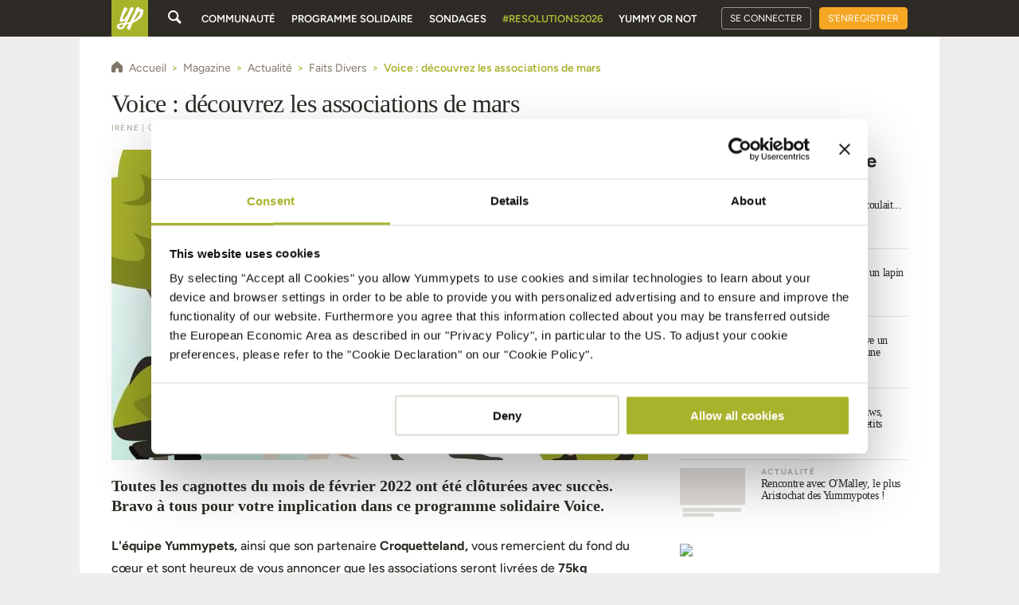

--- FILE ---
content_type: text/html
request_url: https://fr.yummypets.com/mag/2022/03/01/137017/voice-decouvrez-les-associations-de-mars
body_size: 46806
content:
<!DOCTYPE html>
<html data-critters-container="" class="  wf-inactive" lang="fr" transformed="self;v=1"><head><meta charset="utf-8"><style class="vjs-styles-defaults">
      .video-js {
        width: 300px;
        height: 150px;
      }

      .vjs-fluid:not(.vjs-audio-only-mode) {
        padding-top: 56.25%
      }
    </style>
  
  <title>Voice : découvrez les associations de mars - Yummypets</title>
  <base href="/">

  <link href="https://d2ocidupsqths7.cloudfront.net" rel="preconnect" crossorigin="">
  <link href="https://www.google-analytics.com" rel="preconnect" crossorigin="">
  <link href="https://use.typekit.net/" rel="preconnect" crossorigin="">
  <link href="https://connect.facebook.net/" rel="preconnect" crossorigin="">
  <style>@font-face{font-family:'Material Icons';font-style:normal;font-weight:400;src:url(https://fonts.gstatic.com/s/materialicons/v145/flUhRq6tzZclQEJ-Vdg-IuiaDsNc.woff2) format('woff2');}.material-icons{font-family:'Material Icons';font-weight:normal;font-style:normal;font-size:24px;line-height:1;letter-spacing:normal;text-transform:none;display:inline-block;white-space:nowrap;word-wrap:normal;direction:ltr;-webkit-font-feature-settings:'liga';-webkit-font-smoothing:antialiased;}</style>

  <!-- FONT -->
  <link rel="preconnect" href="https://fonts.googleapis.com">
  <link rel="preconnect" href="https://fonts.gstatic.com" crossorigin="">
  <style>@font-face{font-family:'Figtree';font-style:italic;font-weight:300 900;font-display:swap;src:url(https://fonts.gstatic.com/s/figtree/v9/_Xmu-HUzqDCFdgfMm4GNAa5o_ik.woff2) format('woff2');unicode-range:U+0100-02BA, U+02BD-02C5, U+02C7-02CC, U+02CE-02D7, U+02DD-02FF, U+0304, U+0308, U+0329, U+1D00-1DBF, U+1E00-1E9F, U+1EF2-1EFF, U+2020, U+20A0-20AB, U+20AD-20C0, U+2113, U+2C60-2C7F, U+A720-A7FF;}@font-face{font-family:'Figtree';font-style:italic;font-weight:300 900;font-display:swap;src:url(https://fonts.gstatic.com/s/figtree/v9/_Xmu-HUzqDCFdgfMm4GND65o.woff2) format('woff2');unicode-range:U+0000-00FF, U+0131, U+0152-0153, U+02BB-02BC, U+02C6, U+02DA, U+02DC, U+0304, U+0308, U+0329, U+2000-206F, U+20AC, U+2122, U+2191, U+2193, U+2212, U+2215, U+FEFF, U+FFFD;}@font-face{font-family:'Figtree';font-style:normal;font-weight:300 900;font-display:swap;src:url(https://fonts.gstatic.com/s/figtree/v9/_Xms-HUzqDCFdgfMm4q9DbZs.woff2) format('woff2');unicode-range:U+0100-02BA, U+02BD-02C5, U+02C7-02CC, U+02CE-02D7, U+02DD-02FF, U+0304, U+0308, U+0329, U+1D00-1DBF, U+1E00-1E9F, U+1EF2-1EFF, U+2020, U+20A0-20AB, U+20AD-20C0, U+2113, U+2C60-2C7F, U+A720-A7FF;}@font-face{font-family:'Figtree';font-style:normal;font-weight:300 900;font-display:swap;src:url(https://fonts.gstatic.com/s/figtree/v9/_Xms-HUzqDCFdgfMm4S9DQ.woff2) format('woff2');unicode-range:U+0000-00FF, U+0131, U+0152-0153, U+02BB-02BC, U+02C6, U+02DA, U+02DC, U+0304, U+0308, U+0329, U+2000-206F, U+20AC, U+2122, U+2191, U+2193, U+2212, U+2215, U+FEFF, U+FFFD;}</style>

  <!-- <link href="https://widget.intercom.io/" rel="preconnect" crossorigin> -->

  

  <!-- Progressive Web App -->
  <meta name="theme-color" content="#68cfd0">

  <!-- LANGUAGE -->
  <meta name="language" content="fr">
  

  <meta name="facebook-domain-verification" content="ijc5jz7m09d377g3onf0a3zj1qynyf">

  <!-- PINTEREST -->
  <meta name="p:domain_verify" content="31d2772aac33bb3a34b47ef388486d81">

  <!-- OPEN GRAPH -->
  <meta property="og:type" content="website">
  <meta property="og:site_name" content="Yummypets">
  <meta property="og:url" content="https://fr.yummypets.com/mag/2022/03/01/137017/voice-decouvrez-les-associations-de-mars">
  <meta property="og:title" content="Voice : découvrez les associations de mars - Yummypets">
  <meta property="og:image" content="https://dbw4iivs1kce3.cloudfront.net/680x390/2022/02/Voice_article_680x390.jpg">
  <meta property="og:description" content="Toutes les cagnottes du mois de février 2022 ont été clôturées avec succès. Bravo à tous pour votre implication dans ce programme solidaire Voice.
L'é...">
  <meta property="og:image:type" content="image/jpeg">
  <meta property="og:image:secure_url" content="https://dbw4iivs1kce3.cloudfront.net/680x390/2022/02/Voice_article_680x390.jpg">
  <meta property="og:image:width" content="680">
  <meta property="og:image:height" content="390">

  <!-- TWITTER -->
  <meta name="twitter:card" content="summary_large_image">
  <meta name="twitter:site" content="@leo_yummypets">
  <meta name="twitter:title" content="Voice : découvrez les associations de mars - Yummypets">
  <meta name="twitter:description" content="Toutes les cagnottes du mois de février 2022 ont été clôturées avec succès. Bravo à tous pour votre implication dans ce programme solidaire Voice.
L'é...">

  <!-- OTHERS -->
  <meta http-equiv="X-UA-Compatible" content="IE=edge">
  <meta name="viewport" content="width=device-width, initial-scale=1, maximum-scale=1">
  <link rel="icon" type="image/x-icon" href="https://d2ocidupsqths7.cloudfront.net/favicon.ico">


  <!-- FACEBOOK -->

  
  <!-- <script async defer crossorigin="anonymous" src="https://connect.facebook.net/en_US/sdk.js"></script> -->

  <!-- Google tag (gtag.js) -->
  
  

  

  <style>

    body {
      margin: 0;
      padding: 0;
      background: #EFEEED;
    }

    .loading {
      width: 250px;
      height: 50px;
      margin: 250px auto;
    }

    .logo {
      float:left;
      width: 250px;
      height: 50px;
      background: url(https://s3.amazonaws.com/new-ymp/img-d/footer/svg/yp-footer-logo.svg) no-repeat center center;
    }
  </style>
  <link rel="manifest" href="assets/manifest.json">

<style>@charset "UTF-8";html{--mat-ripple-color:rgba(0, 0, 0, .1)}html{--mat-option-selected-state-label-text-color:#a8b32c;--mat-option-label-text-color:rgba(0, 0, 0, .87);--mat-option-hover-state-layer-color:rgba(0, 0, 0, .04);--mat-option-focus-state-layer-color:rgba(0, 0, 0, .04);--mat-option-selected-state-layer-color:rgba(0, 0, 0, .04)}html{--mat-optgroup-label-text-color:rgba(0, 0, 0, .87)}html{--mat-full-pseudo-checkbox-selected-icon-color:#a8b32c;--mat-full-pseudo-checkbox-selected-checkmark-color:#fafafa;--mat-full-pseudo-checkbox-unselected-icon-color:rgba(0, 0, 0, .54);--mat-full-pseudo-checkbox-disabled-selected-checkmark-color:#fafafa;--mat-full-pseudo-checkbox-disabled-unselected-icon-color:#b0b0b0;--mat-full-pseudo-checkbox-disabled-selected-icon-color:#b0b0b0;--mat-minimal-pseudo-checkbox-selected-checkmark-color:#a8b32c;--mat-minimal-pseudo-checkbox-disabled-selected-checkmark-color:#b0b0b0}html{--mat-app-background-color:#fafafa;--mat-app-text-color:rgba(0, 0, 0, .87);--mat-app-elevation-shadow-level-0:0px 0px 0px 0px rgba(0, 0, 0, .2), 0px 0px 0px 0px rgba(0, 0, 0, .14), 0px 0px 0px 0px rgba(0, 0, 0, .12);--mat-app-elevation-shadow-level-1:0px 2px 1px -1px rgba(0, 0, 0, .2), 0px 1px 1px 0px rgba(0, 0, 0, .14), 0px 1px 3px 0px rgba(0, 0, 0, .12);--mat-app-elevation-shadow-level-2:0px 3px 1px -2px rgba(0, 0, 0, .2), 0px 2px 2px 0px rgba(0, 0, 0, .14), 0px 1px 5px 0px rgba(0, 0, 0, .12);--mat-app-elevation-shadow-level-3:0px 3px 3px -2px rgba(0, 0, 0, .2), 0px 3px 4px 0px rgba(0, 0, 0, .14), 0px 1px 8px 0px rgba(0, 0, 0, .12);--mat-app-elevation-shadow-level-4:0px 2px 4px -1px rgba(0, 0, 0, .2), 0px 4px 5px 0px rgba(0, 0, 0, .14), 0px 1px 10px 0px rgba(0, 0, 0, .12);--mat-app-elevation-shadow-level-5:0px 3px 5px -1px rgba(0, 0, 0, .2), 0px 5px 8px 0px rgba(0, 0, 0, .14), 0px 1px 14px 0px rgba(0, 0, 0, .12);--mat-app-elevation-shadow-level-6:0px 3px 5px -1px rgba(0, 0, 0, .2), 0px 6px 10px 0px rgba(0, 0, 0, .14), 0px 1px 18px 0px rgba(0, 0, 0, .12);--mat-app-elevation-shadow-level-7:0px 4px 5px -2px rgba(0, 0, 0, .2), 0px 7px 10px 1px rgba(0, 0, 0, .14), 0px 2px 16px 1px rgba(0, 0, 0, .12);--mat-app-elevation-shadow-level-8:0px 5px 5px -3px rgba(0, 0, 0, .2), 0px 8px 10px 1px rgba(0, 0, 0, .14), 0px 3px 14px 2px rgba(0, 0, 0, .12);--mat-app-elevation-shadow-level-9:0px 5px 6px -3px rgba(0, 0, 0, .2), 0px 9px 12px 1px rgba(0, 0, 0, .14), 0px 3px 16px 2px rgba(0, 0, 0, .12);--mat-app-elevation-shadow-level-10:0px 6px 6px -3px rgba(0, 0, 0, .2), 0px 10px 14px 1px rgba(0, 0, 0, .14), 0px 4px 18px 3px rgba(0, 0, 0, .12);--mat-app-elevation-shadow-level-11:0px 6px 7px -4px rgba(0, 0, 0, .2), 0px 11px 15px 1px rgba(0, 0, 0, .14), 0px 4px 20px 3px rgba(0, 0, 0, .12);--mat-app-elevation-shadow-level-12:0px 7px 8px -4px rgba(0, 0, 0, .2), 0px 12px 17px 2px rgba(0, 0, 0, .14), 0px 5px 22px 4px rgba(0, 0, 0, .12);--mat-app-elevation-shadow-level-13:0px 7px 8px -4px rgba(0, 0, 0, .2), 0px 13px 19px 2px rgba(0, 0, 0, .14), 0px 5px 24px 4px rgba(0, 0, 0, .12);--mat-app-elevation-shadow-level-14:0px 7px 9px -4px rgba(0, 0, 0, .2), 0px 14px 21px 2px rgba(0, 0, 0, .14), 0px 5px 26px 4px rgba(0, 0, 0, .12);--mat-app-elevation-shadow-level-15:0px 8px 9px -5px rgba(0, 0, 0, .2), 0px 15px 22px 2px rgba(0, 0, 0, .14), 0px 6px 28px 5px rgba(0, 0, 0, .12);--mat-app-elevation-shadow-level-16:0px 8px 10px -5px rgba(0, 0, 0, .2), 0px 16px 24px 2px rgba(0, 0, 0, .14), 0px 6px 30px 5px rgba(0, 0, 0, .12);--mat-app-elevation-shadow-level-17:0px 8px 11px -5px rgba(0, 0, 0, .2), 0px 17px 26px 2px rgba(0, 0, 0, .14), 0px 6px 32px 5px rgba(0, 0, 0, .12);--mat-app-elevation-shadow-level-18:0px 9px 11px -5px rgba(0, 0, 0, .2), 0px 18px 28px 2px rgba(0, 0, 0, .14), 0px 7px 34px 6px rgba(0, 0, 0, .12);--mat-app-elevation-shadow-level-19:0px 9px 12px -6px rgba(0, 0, 0, .2), 0px 19px 29px 2px rgba(0, 0, 0, .14), 0px 7px 36px 6px rgba(0, 0, 0, .12);--mat-app-elevation-shadow-level-20:0px 10px 13px -6px rgba(0, 0, 0, .2), 0px 20px 31px 3px rgba(0, 0, 0, .14), 0px 8px 38px 7px rgba(0, 0, 0, .12);--mat-app-elevation-shadow-level-21:0px 10px 13px -6px rgba(0, 0, 0, .2), 0px 21px 33px 3px rgba(0, 0, 0, .14), 0px 8px 40px 7px rgba(0, 0, 0, .12);--mat-app-elevation-shadow-level-22:0px 10px 14px -6px rgba(0, 0, 0, .2), 0px 22px 35px 3px rgba(0, 0, 0, .14), 0px 8px 42px 7px rgba(0, 0, 0, .12);--mat-app-elevation-shadow-level-23:0px 11px 14px -7px rgba(0, 0, 0, .2), 0px 23px 36px 3px rgba(0, 0, 0, .14), 0px 9px 44px 8px rgba(0, 0, 0, .12);--mat-app-elevation-shadow-level-24:0px 11px 15px -7px rgba(0, 0, 0, .2), 0px 24px 38px 3px rgba(0, 0, 0, .14), 0px 9px 46px 8px rgba(0, 0, 0, .12)}html{--mat-option-label-text-font:"open-sans", Arial, sans-serif;--mat-option-label-text-line-height:1.3;--mat-option-label-text-size:1rem;--mat-option-label-text-tracking:normal;--mat-option-label-text-weight:300}html{--mat-optgroup-label-text-font:"open-sans", Arial, sans-serif;--mat-optgroup-label-text-line-height:1.3;--mat-optgroup-label-text-size:1rem;--mat-optgroup-label-text-tracking:normal;--mat-optgroup-label-text-weight:300}html{--mdc-elevated-card-container-shape:4px;--mdc-outlined-card-container-shape:4px;--mdc-outlined-card-outline-width:1px}html{--mdc-elevated-card-container-color:white;--mdc-elevated-card-container-elevation:0px 2px 1px -1px rgba(0, 0, 0, .2), 0px 1px 1px 0px rgba(0, 0, 0, .14), 0px 1px 3px 0px rgba(0, 0, 0, .12);--mdc-outlined-card-container-color:white;--mdc-outlined-card-outline-color:rgba(0, 0, 0, .12);--mdc-outlined-card-container-elevation:0px 0px 0px 0px rgba(0, 0, 0, .2), 0px 0px 0px 0px rgba(0, 0, 0, .14), 0px 0px 0px 0px rgba(0, 0, 0, .12);--mat-card-subtitle-text-color:rgba(0, 0, 0, .54)}html{--mat-card-title-text-font:"open-sans", Arial, sans-serif;--mat-card-title-text-line-height:32px;--mat-card-title-text-size:20px;--mat-card-title-text-tracking:.0125em;--mat-card-title-text-weight:500;--mat-card-subtitle-text-font:"open-sans", Arial, sans-serif;--mat-card-subtitle-text-line-height:22px;--mat-card-subtitle-text-size:14px;--mat-card-subtitle-text-tracking:.0071428571em;--mat-card-subtitle-text-weight:500}html{--mdc-linear-progress-active-indicator-height:4px;--mdc-linear-progress-track-height:4px;--mdc-linear-progress-track-shape:0}html{--mdc-plain-tooltip-container-shape:4px;--mdc-plain-tooltip-supporting-text-line-height:16px}html{--mdc-plain-tooltip-container-color:#616161;--mdc-plain-tooltip-supporting-text-color:#fff}html{--mdc-plain-tooltip-supporting-text-font:"open-sans", Arial, sans-serif;--mdc-plain-tooltip-supporting-text-size:12px;--mdc-plain-tooltip-supporting-text-weight:400;--mdc-plain-tooltip-supporting-text-tracking:.0333333333em}html{--mdc-filled-text-field-active-indicator-height:1px;--mdc-filled-text-field-focus-active-indicator-height:2px;--mdc-filled-text-field-container-shape:4px;--mdc-outlined-text-field-outline-width:1px;--mdc-outlined-text-field-focus-outline-width:2px;--mdc-outlined-text-field-container-shape:4px}html{--mdc-filled-text-field-caret-color:#a8b32c;--mdc-filled-text-field-focus-active-indicator-color:#a8b32c;--mdc-filled-text-field-focus-label-text-color:rgba(168, 179, 44, .87);--mdc-filled-text-field-container-color:whitesmoke;--mdc-filled-text-field-disabled-container-color:#fafafa;--mdc-filled-text-field-label-text-color:rgba(0, 0, 0, .6);--mdc-filled-text-field-hover-label-text-color:rgba(0, 0, 0, .6);--mdc-filled-text-field-disabled-label-text-color:rgba(0, 0, 0, .38);--mdc-filled-text-field-input-text-color:rgba(0, 0, 0, .87);--mdc-filled-text-field-disabled-input-text-color:rgba(0, 0, 0, .38);--mdc-filled-text-field-input-text-placeholder-color:rgba(0, 0, 0, .6);--mdc-filled-text-field-error-hover-label-text-color:#d32f2f;--mdc-filled-text-field-error-focus-label-text-color:#d32f2f;--mdc-filled-text-field-error-label-text-color:#d32f2f;--mdc-filled-text-field-error-caret-color:#d32f2f;--mdc-filled-text-field-active-indicator-color:rgba(0, 0, 0, .42);--mdc-filled-text-field-disabled-active-indicator-color:rgba(0, 0, 0, .06);--mdc-filled-text-field-hover-active-indicator-color:rgba(0, 0, 0, .87);--mdc-filled-text-field-error-active-indicator-color:#d32f2f;--mdc-filled-text-field-error-focus-active-indicator-color:#d32f2f;--mdc-filled-text-field-error-hover-active-indicator-color:#d32f2f;--mdc-outlined-text-field-caret-color:#a8b32c;--mdc-outlined-text-field-focus-outline-color:#a8b32c;--mdc-outlined-text-field-focus-label-text-color:rgba(168, 179, 44, .87);--mdc-outlined-text-field-label-text-color:rgba(0, 0, 0, .6);--mdc-outlined-text-field-hover-label-text-color:rgba(0, 0, 0, .6);--mdc-outlined-text-field-disabled-label-text-color:rgba(0, 0, 0, .38);--mdc-outlined-text-field-input-text-color:rgba(0, 0, 0, .87);--mdc-outlined-text-field-disabled-input-text-color:rgba(0, 0, 0, .38);--mdc-outlined-text-field-input-text-placeholder-color:rgba(0, 0, 0, .6);--mdc-outlined-text-field-error-caret-color:#d32f2f;--mdc-outlined-text-field-error-focus-label-text-color:#d32f2f;--mdc-outlined-text-field-error-label-text-color:#d32f2f;--mdc-outlined-text-field-error-hover-label-text-color:#d32f2f;--mdc-outlined-text-field-outline-color:rgba(0, 0, 0, .38);--mdc-outlined-text-field-disabled-outline-color:rgba(0, 0, 0, .06);--mdc-outlined-text-field-hover-outline-color:rgba(0, 0, 0, .87);--mdc-outlined-text-field-error-focus-outline-color:#d32f2f;--mdc-outlined-text-field-error-hover-outline-color:#d32f2f;--mdc-outlined-text-field-error-outline-color:#d32f2f;--mat-form-field-focus-select-arrow-color:rgba(168, 179, 44, .87);--mat-form-field-disabled-input-text-placeholder-color:rgba(0, 0, 0, .38);--mat-form-field-state-layer-color:rgba(0, 0, 0, .87);--mat-form-field-error-text-color:#d32f2f;--mat-form-field-select-option-text-color:inherit;--mat-form-field-select-disabled-option-text-color:GrayText;--mat-form-field-leading-icon-color:unset;--mat-form-field-disabled-leading-icon-color:unset;--mat-form-field-trailing-icon-color:unset;--mat-form-field-disabled-trailing-icon-color:unset;--mat-form-field-error-focus-trailing-icon-color:unset;--mat-form-field-error-hover-trailing-icon-color:unset;--mat-form-field-error-trailing-icon-color:unset;--mat-form-field-enabled-select-arrow-color:rgba(0, 0, 0, .54);--mat-form-field-disabled-select-arrow-color:rgba(0, 0, 0, .38);--mat-form-field-hover-state-layer-opacity:.04;--mat-form-field-focus-state-layer-opacity:.08}html{--mat-form-field-container-height:56px;--mat-form-field-filled-label-display:block;--mat-form-field-container-vertical-padding:16px;--mat-form-field-filled-with-label-container-padding-top:24px;--mat-form-field-filled-with-label-container-padding-bottom:8px}html{--mdc-filled-text-field-label-text-font:"open-sans", Arial, sans-serif;--mdc-filled-text-field-label-text-size:1rem;--mdc-filled-text-field-label-text-tracking:normal;--mdc-filled-text-field-label-text-weight:300;--mdc-outlined-text-field-label-text-font:"open-sans", Arial, sans-serif;--mdc-outlined-text-field-label-text-size:1rem;--mdc-outlined-text-field-label-text-tracking:normal;--mdc-outlined-text-field-label-text-weight:300;--mat-form-field-container-text-font:"open-sans", Arial, sans-serif;--mat-form-field-container-text-line-height:1.3;--mat-form-field-container-text-size:1rem;--mat-form-field-container-text-tracking:normal;--mat-form-field-container-text-weight:300;--mat-form-field-outlined-label-text-populated-size:1rem;--mat-form-field-subscript-text-font:"open-sans", Arial, sans-serif;--mat-form-field-subscript-text-line-height:20px;--mat-form-field-subscript-text-size:12px;--mat-form-field-subscript-text-tracking:.0333333333em;--mat-form-field-subscript-text-weight:400}html{--mat-select-container-elevation-shadow:0px 5px 5px -3px rgba(0, 0, 0, .2), 0px 8px 10px 1px rgba(0, 0, 0, .14), 0px 3px 14px 2px rgba(0, 0, 0, .12)}html{--mat-select-panel-background-color:white;--mat-select-enabled-trigger-text-color:rgba(0, 0, 0, .87);--mat-select-disabled-trigger-text-color:rgba(0, 0, 0, .38);--mat-select-placeholder-text-color:rgba(0, 0, 0, .6);--mat-select-enabled-arrow-color:rgba(0, 0, 0, .54);--mat-select-disabled-arrow-color:rgba(0, 0, 0, .38);--mat-select-focused-arrow-color:rgba(168, 179, 44, .87);--mat-select-invalid-arrow-color:rgba(211, 47, 47, .87)}html{--mat-select-arrow-transform:translateY(-8px)}html{--mat-select-trigger-text-font:"open-sans", Arial, sans-serif;--mat-select-trigger-text-line-height:1.3;--mat-select-trigger-text-size:1rem;--mat-select-trigger-text-tracking:normal;--mat-select-trigger-text-weight:300}html{--mat-autocomplete-container-shape:4px;--mat-autocomplete-container-elevation-shadow:0px 5px 5px -3px rgba(0, 0, 0, .2), 0px 8px 10px 1px rgba(0, 0, 0, .14), 0px 3px 14px 2px rgba(0, 0, 0, .12)}html{--mat-autocomplete-background-color:white}html{--mdc-dialog-container-shape:4px;--mat-dialog-container-elevation-shadow:0px 11px 15px -7px rgba(0, 0, 0, .2), 0px 24px 38px 3px rgba(0, 0, 0, .14), 0px 9px 46px 8px rgba(0, 0, 0, .12);--mat-dialog-container-max-width:80vw;--mat-dialog-container-small-max-width:80vw;--mat-dialog-container-min-width:0;--mat-dialog-actions-alignment:start;--mat-dialog-actions-padding:8px;--mat-dialog-content-padding:20px 24px;--mat-dialog-with-actions-content-padding:20px 24px;--mat-dialog-headline-padding:0 24px 9px}html{--mdc-dialog-container-color:white;--mdc-dialog-subhead-color:rgba(0, 0, 0, .87);--mdc-dialog-supporting-text-color:rgba(0, 0, 0, .6)}html{--mdc-dialog-subhead-font:"open-sans", Arial, sans-serif;--mdc-dialog-subhead-line-height:32px;--mdc-dialog-subhead-size:20px;--mdc-dialog-subhead-weight:500;--mdc-dialog-subhead-tracking:.0125em;--mdc-dialog-supporting-text-font:"open-sans", Arial, sans-serif;--mdc-dialog-supporting-text-line-height:1.3;--mdc-dialog-supporting-text-size:1rem;--mdc-dialog-supporting-text-weight:300;--mdc-dialog-supporting-text-tracking:normal}html{--mdc-switch-disabled-selected-icon-opacity:.38;--mdc-switch-disabled-track-opacity:.12;--mdc-switch-disabled-unselected-icon-opacity:.38;--mdc-switch-handle-height:20px;--mdc-switch-handle-shape:10px;--mdc-switch-handle-width:20px;--mdc-switch-selected-icon-size:18px;--mdc-switch-track-height:14px;--mdc-switch-track-shape:7px;--mdc-switch-track-width:36px;--mdc-switch-unselected-icon-size:18px;--mdc-switch-selected-focus-state-layer-opacity:.12;--mdc-switch-selected-hover-state-layer-opacity:.04;--mdc-switch-selected-pressed-state-layer-opacity:.1;--mdc-switch-unselected-focus-state-layer-opacity:.12;--mdc-switch-unselected-hover-state-layer-opacity:.04;--mdc-switch-unselected-pressed-state-layer-opacity:.1}html{--mdc-switch-disabled-selected-handle-color:#424242;--mdc-switch-disabled-selected-icon-color:#fff;--mdc-switch-disabled-selected-track-color:#424242;--mdc-switch-disabled-unselected-handle-color:#424242;--mdc-switch-disabled-unselected-icon-color:#fff;--mdc-switch-disabled-unselected-track-color:#424242;--mdc-switch-handle-surface-color:#fff;--mdc-switch-selected-icon-color:#fff;--mdc-switch-unselected-focus-handle-color:#212121;--mdc-switch-unselected-focus-state-layer-color:#424242;--mdc-switch-unselected-focus-track-color:#e0e0e0;--mdc-switch-unselected-handle-color:#616161;--mdc-switch-unselected-hover-handle-color:#212121;--mdc-switch-unselected-hover-state-layer-color:#424242;--mdc-switch-unselected-hover-track-color:#e0e0e0;--mdc-switch-unselected-icon-color:#fff;--mdc-switch-unselected-pressed-handle-color:#212121;--mdc-switch-unselected-pressed-state-layer-color:#424242;--mdc-switch-unselected-pressed-track-color:#e0e0e0;--mdc-switch-unselected-track-color:#e0e0e0;--mdc-switch-handle-elevation-shadow:0px 2px 1px -1px rgba(0, 0, 0, .2), 0px 1px 1px 0px rgba(0, 0, 0, .14), 0px 1px 3px 0px rgba(0, 0, 0, .12);--mdc-switch-disabled-handle-elevation-shadow:0px 0px 0px 0px rgba(0, 0, 0, .2), 0px 0px 0px 0px rgba(0, 0, 0, .14), 0px 0px 0px 0px rgba(0, 0, 0, .12);--mdc-switch-disabled-label-text-color:rgba(0, 0, 0, .38)}html{--mdc-switch-state-layer-size:40px}html{--mdc-radio-disabled-selected-icon-opacity:.38;--mdc-radio-disabled-unselected-icon-opacity:.38;--mdc-radio-state-layer-size:40px}html{--mdc-radio-state-layer-size:40px;--mat-radio-touch-target-display:block}html{--mat-radio-label-text-font:"open-sans", Arial, sans-serif;--mat-radio-label-text-line-height:20px;--mat-radio-label-text-size:14px;--mat-radio-label-text-tracking:.0178571429em;--mat-radio-label-text-weight:400}html{--mdc-slider-active-track-height:6px;--mdc-slider-active-track-shape:9999px;--mdc-slider-handle-height:20px;--mdc-slider-handle-shape:50%;--mdc-slider-handle-width:20px;--mdc-slider-inactive-track-height:4px;--mdc-slider-inactive-track-shape:9999px;--mdc-slider-with-overlap-handle-outline-width:1px;--mdc-slider-with-tick-marks-active-container-opacity:.6;--mdc-slider-with-tick-marks-container-shape:50%;--mdc-slider-with-tick-marks-container-size:2px;--mdc-slider-with-tick-marks-inactive-container-opacity:.6;--mdc-slider-handle-elevation:0px 2px 1px -1px rgba(0, 0, 0, .2), 0px 1px 1px 0px rgba(0, 0, 0, .14), 0px 1px 3px 0px rgba(0, 0, 0, .12);--mat-slider-value-indicator-width:auto;--mat-slider-value-indicator-height:32px;--mat-slider-value-indicator-caret-display:block;--mat-slider-value-indicator-border-radius:4px;--mat-slider-value-indicator-padding:0 12px;--mat-slider-value-indicator-text-transform:none;--mat-slider-value-indicator-container-transform:translateX(-50%)}html{--mdc-slider-handle-color:#a8b32c;--mdc-slider-focus-handle-color:#a8b32c;--mdc-slider-hover-handle-color:#a8b32c;--mdc-slider-active-track-color:#a8b32c;--mdc-slider-inactive-track-color:#a8b32c;--mdc-slider-with-tick-marks-inactive-container-color:#a8b32c;--mdc-slider-with-tick-marks-active-container-color:rgba(0, 0, 0, .87);--mdc-slider-disabled-active-track-color:#000;--mdc-slider-disabled-handle-color:#000;--mdc-slider-disabled-inactive-track-color:#000;--mdc-slider-label-container-color:#000;--mdc-slider-label-label-text-color:#fff;--mdc-slider-with-overlap-handle-outline-color:#fff;--mdc-slider-with-tick-marks-disabled-container-color:#000;--mat-slider-ripple-color:#a8b32c;--mat-slider-hover-state-layer-color:rgba(168, 179, 44, .05);--mat-slider-focus-state-layer-color:rgba(168, 179, 44, .2);--mat-slider-value-indicator-opacity:.6}html{--mdc-slider-label-label-text-font:"open-sans", Arial, sans-serif;--mdc-slider-label-label-text-size:14px;--mdc-slider-label-label-text-line-height:22px;--mdc-slider-label-label-text-tracking:.0071428571em;--mdc-slider-label-label-text-weight:500}html{--mat-menu-container-shape:4px;--mat-menu-divider-bottom-spacing:0;--mat-menu-divider-top-spacing:0;--mat-menu-item-spacing:16px;--mat-menu-item-icon-size:24px;--mat-menu-item-leading-spacing:16px;--mat-menu-item-trailing-spacing:16px;--mat-menu-item-with-icon-leading-spacing:16px;--mat-menu-item-with-icon-trailing-spacing:16px;--mat-menu-base-elevation-level:8}html{--mat-menu-item-label-text-color:rgba(0, 0, 0, .87);--mat-menu-item-icon-color:rgba(0, 0, 0, .87);--mat-menu-item-hover-state-layer-color:rgba(0, 0, 0, .04);--mat-menu-item-focus-state-layer-color:rgba(0, 0, 0, .04);--mat-menu-container-color:white;--mat-menu-divider-color:rgba(0, 0, 0, .12)}html{--mat-menu-item-label-text-font:"open-sans", Arial, sans-serif;--mat-menu-item-label-text-size:1rem;--mat-menu-item-label-text-tracking:normal;--mat-menu-item-label-text-line-height:1.3;--mat-menu-item-label-text-weight:300}html{--mdc-list-list-item-container-shape:0;--mdc-list-list-item-leading-avatar-shape:50%;--mdc-list-list-item-container-color:transparent;--mdc-list-list-item-selected-container-color:transparent;--mdc-list-list-item-leading-avatar-color:transparent;--mdc-list-list-item-leading-icon-size:24px;--mdc-list-list-item-leading-avatar-size:40px;--mdc-list-list-item-trailing-icon-size:24px;--mdc-list-list-item-disabled-state-layer-color:transparent;--mdc-list-list-item-disabled-state-layer-opacity:0;--mdc-list-list-item-disabled-label-text-opacity:.38;--mdc-list-list-item-disabled-leading-icon-opacity:.38;--mdc-list-list-item-disabled-trailing-icon-opacity:.38;--mat-list-active-indicator-color:transparent;--mat-list-active-indicator-shape:4px}html{--mdc-list-list-item-label-text-color:rgba(0, 0, 0, .87);--mdc-list-list-item-supporting-text-color:rgba(0, 0, 0, .54);--mdc-list-list-item-leading-icon-color:rgba(0, 0, 0, .38);--mdc-list-list-item-trailing-supporting-text-color:rgba(0, 0, 0, .38);--mdc-list-list-item-trailing-icon-color:rgba(0, 0, 0, .38);--mdc-list-list-item-selected-trailing-icon-color:rgba(0, 0, 0, .38);--mdc-list-list-item-disabled-label-text-color:black;--mdc-list-list-item-disabled-leading-icon-color:black;--mdc-list-list-item-disabled-trailing-icon-color:black;--mdc-list-list-item-hover-label-text-color:rgba(0, 0, 0, .87);--mdc-list-list-item-hover-leading-icon-color:rgba(0, 0, 0, .38);--mdc-list-list-item-hover-trailing-icon-color:rgba(0, 0, 0, .38);--mdc-list-list-item-focus-label-text-color:rgba(0, 0, 0, .87);--mdc-list-list-item-hover-state-layer-color:black;--mdc-list-list-item-hover-state-layer-opacity:.04;--mdc-list-list-item-focus-state-layer-color:black;--mdc-list-list-item-focus-state-layer-opacity:.12}html{--mdc-list-list-item-one-line-container-height:48px;--mdc-list-list-item-two-line-container-height:64px;--mdc-list-list-item-three-line-container-height:88px;--mat-list-list-item-leading-icon-start-space:16px;--mat-list-list-item-leading-icon-end-space:32px}html{--mdc-list-list-item-label-text-font:"open-sans", Arial, sans-serif;--mdc-list-list-item-label-text-line-height:1.3;--mdc-list-list-item-label-text-size:1rem;--mdc-list-list-item-label-text-tracking:normal;--mdc-list-list-item-label-text-weight:300;--mdc-list-list-item-supporting-text-font:"open-sans", Arial, sans-serif;--mdc-list-list-item-supporting-text-line-height:20px;--mdc-list-list-item-supporting-text-size:14px;--mdc-list-list-item-supporting-text-tracking:.0178571429em;--mdc-list-list-item-supporting-text-weight:400;--mdc-list-list-item-trailing-supporting-text-font:"open-sans", Arial, sans-serif;--mdc-list-list-item-trailing-supporting-text-line-height:20px;--mdc-list-list-item-trailing-supporting-text-size:12px;--mdc-list-list-item-trailing-supporting-text-tracking:.0333333333em;--mdc-list-list-item-trailing-supporting-text-weight:400}html{--mat-paginator-container-text-color:rgba(0, 0, 0, .87);--mat-paginator-container-background-color:white;--mat-paginator-enabled-icon-color:rgba(0, 0, 0, .54);--mat-paginator-disabled-icon-color:rgba(0, 0, 0, .12)}html{--mat-paginator-container-size:56px;--mat-paginator-form-field-container-height:40px;--mat-paginator-form-field-container-vertical-padding:8px;--mat-paginator-touch-target-display:block}html{--mat-paginator-container-text-font:"open-sans", Arial, sans-serif;--mat-paginator-container-text-line-height:20px;--mat-paginator-container-text-size:12px;--mat-paginator-container-text-tracking:.0333333333em;--mat-paginator-container-text-weight:400;--mat-paginator-select-trigger-text-size:12px}html{--mdc-secondary-navigation-tab-container-height:48px;--mdc-tab-indicator-active-indicator-height:2px;--mdc-tab-indicator-active-indicator-shape:0;--mat-tab-header-divider-color:transparent;--mat-tab-header-divider-height:0}html{--mdc-checkbox-disabled-selected-checkmark-color:#fff;--mdc-checkbox-selected-focus-state-layer-opacity:.16;--mdc-checkbox-selected-hover-state-layer-opacity:.04;--mdc-checkbox-selected-pressed-state-layer-opacity:.16;--mdc-checkbox-unselected-focus-state-layer-opacity:.16;--mdc-checkbox-unselected-hover-state-layer-opacity:.04;--mdc-checkbox-unselected-pressed-state-layer-opacity:.16}html{--mdc-checkbox-disabled-selected-icon-color:rgba(0, 0, 0, .38);--mdc-checkbox-disabled-unselected-icon-color:rgba(0, 0, 0, .38);--mdc-checkbox-selected-checkmark-color:black;--mdc-checkbox-selected-focus-icon-color:#a8b32c;--mdc-checkbox-selected-hover-icon-color:#a8b32c;--mdc-checkbox-selected-icon-color:#a8b32c;--mdc-checkbox-selected-pressed-icon-color:#a8b32c;--mdc-checkbox-unselected-focus-icon-color:#212121;--mdc-checkbox-unselected-hover-icon-color:#212121;--mdc-checkbox-unselected-icon-color:rgba(0, 0, 0, .54);--mdc-checkbox-selected-focus-state-layer-color:#a8b32c;--mdc-checkbox-selected-hover-state-layer-color:#a8b32c;--mdc-checkbox-selected-pressed-state-layer-color:#a8b32c;--mdc-checkbox-unselected-focus-state-layer-color:black;--mdc-checkbox-unselected-hover-state-layer-color:black;--mdc-checkbox-unselected-pressed-state-layer-color:black;--mat-checkbox-disabled-label-color:rgba(0, 0, 0, .38);--mat-checkbox-label-text-color:rgba(0, 0, 0, .87)}html{--mdc-checkbox-state-layer-size:40px;--mat-checkbox-touch-target-display:block}html{--mat-checkbox-label-text-font:"open-sans", Arial, sans-serif;--mat-checkbox-label-text-line-height:20px;--mat-checkbox-label-text-size:14px;--mat-checkbox-label-text-tracking:.0178571429em;--mat-checkbox-label-text-weight:400}html{--mdc-text-button-container-shape:4px;--mdc-text-button-keep-touch-target:false;--mdc-filled-button-container-shape:4px;--mdc-filled-button-keep-touch-target:false;--mdc-protected-button-container-shape:4px;--mdc-protected-button-container-elevation-shadow:0px 3px 1px -2px rgba(0, 0, 0, .2), 0px 2px 2px 0px rgba(0, 0, 0, .14), 0px 1px 5px 0px rgba(0, 0, 0, .12);--mdc-protected-button-disabled-container-elevation-shadow:0px 0px 0px 0px rgba(0, 0, 0, .2), 0px 0px 0px 0px rgba(0, 0, 0, .14), 0px 0px 0px 0px rgba(0, 0, 0, .12);--mdc-protected-button-focus-container-elevation-shadow:0px 2px 4px -1px rgba(0, 0, 0, .2), 0px 4px 5px 0px rgba(0, 0, 0, .14), 0px 1px 10px 0px rgba(0, 0, 0, .12);--mdc-protected-button-hover-container-elevation-shadow:0px 2px 4px -1px rgba(0, 0, 0, .2), 0px 4px 5px 0px rgba(0, 0, 0, .14), 0px 1px 10px 0px rgba(0, 0, 0, .12);--mdc-protected-button-pressed-container-elevation-shadow:0px 5px 5px -3px rgba(0, 0, 0, .2), 0px 8px 10px 1px rgba(0, 0, 0, .14), 0px 3px 14px 2px rgba(0, 0, 0, .12);--mdc-outlined-button-keep-touch-target:false;--mdc-outlined-button-outline-width:1px;--mdc-outlined-button-container-shape:4px;--mat-text-button-horizontal-padding:8px;--mat-text-button-with-icon-horizontal-padding:8px;--mat-text-button-icon-spacing:8px;--mat-text-button-icon-offset:0;--mat-filled-button-horizontal-padding:16px;--mat-filled-button-icon-spacing:8px;--mat-filled-button-icon-offset:-4px;--mat-protected-button-horizontal-padding:16px;--mat-protected-button-icon-spacing:8px;--mat-protected-button-icon-offset:-4px;--mat-outlined-button-horizontal-padding:15px;--mat-outlined-button-icon-spacing:8px;--mat-outlined-button-icon-offset:-4px}html{--mdc-text-button-label-text-color:black;--mdc-text-button-disabled-label-text-color:rgba(0, 0, 0, .38);--mat-text-button-state-layer-color:black;--mat-text-button-disabled-state-layer-color:black;--mat-text-button-ripple-color:rgba(0, 0, 0, .1);--mat-text-button-hover-state-layer-opacity:.04;--mat-text-button-focus-state-layer-opacity:.12;--mat-text-button-pressed-state-layer-opacity:.12;--mdc-filled-button-container-color:white;--mdc-filled-button-label-text-color:black;--mdc-filled-button-disabled-container-color:rgba(0, 0, 0, .12);--mdc-filled-button-disabled-label-text-color:rgba(0, 0, 0, .38);--mat-filled-button-state-layer-color:black;--mat-filled-button-disabled-state-layer-color:black;--mat-filled-button-ripple-color:rgba(0, 0, 0, .1);--mat-filled-button-hover-state-layer-opacity:.04;--mat-filled-button-focus-state-layer-opacity:.12;--mat-filled-button-pressed-state-layer-opacity:.12;--mdc-protected-button-container-color:white;--mdc-protected-button-label-text-color:black;--mdc-protected-button-disabled-container-color:rgba(0, 0, 0, .12);--mdc-protected-button-disabled-label-text-color:rgba(0, 0, 0, .38);--mat-protected-button-state-layer-color:black;--mat-protected-button-disabled-state-layer-color:black;--mat-protected-button-ripple-color:rgba(0, 0, 0, .1);--mat-protected-button-hover-state-layer-opacity:.04;--mat-protected-button-focus-state-layer-opacity:.12;--mat-protected-button-pressed-state-layer-opacity:.12;--mdc-outlined-button-disabled-outline-color:rgba(0, 0, 0, .12);--mdc-outlined-button-disabled-label-text-color:rgba(0, 0, 0, .38);--mdc-outlined-button-label-text-color:black;--mdc-outlined-button-outline-color:rgba(0, 0, 0, .12);--mat-outlined-button-state-layer-color:black;--mat-outlined-button-disabled-state-layer-color:black;--mat-outlined-button-ripple-color:rgba(0, 0, 0, .1);--mat-outlined-button-hover-state-layer-opacity:.04;--mat-outlined-button-focus-state-layer-opacity:.12;--mat-outlined-button-pressed-state-layer-opacity:.12}html{--mdc-text-button-container-height:36px;--mdc-filled-button-container-height:36px;--mdc-protected-button-container-height:36px;--mdc-outlined-button-container-height:36px;--mat-text-button-touch-target-display:block;--mat-filled-button-touch-target-display:block;--mat-protected-button-touch-target-display:block;--mat-outlined-button-touch-target-display:block}html{--mdc-text-button-label-text-font:"open-sans", Arial, sans-serif;--mdc-text-button-label-text-size:14px;--mdc-text-button-label-text-tracking:.0892857143em;--mdc-text-button-label-text-weight:500;--mdc-text-button-label-text-transform:none;--mdc-filled-button-label-text-font:"open-sans", Arial, sans-serif;--mdc-filled-button-label-text-size:14px;--mdc-filled-button-label-text-tracking:.0892857143em;--mdc-filled-button-label-text-weight:500;--mdc-filled-button-label-text-transform:none;--mdc-protected-button-label-text-font:"open-sans", Arial, sans-serif;--mdc-protected-button-label-text-size:14px;--mdc-protected-button-label-text-tracking:.0892857143em;--mdc-protected-button-label-text-weight:500;--mdc-protected-button-label-text-transform:none;--mdc-outlined-button-label-text-font:"open-sans", Arial, sans-serif;--mdc-outlined-button-label-text-size:14px;--mdc-outlined-button-label-text-tracking:.0892857143em;--mdc-outlined-button-label-text-weight:500;--mdc-outlined-button-label-text-transform:none}html{--mdc-icon-button-icon-size:24px}html{--mdc-icon-button-icon-color:inherit;--mdc-icon-button-disabled-icon-color:rgba(0, 0, 0, .38);--mat-icon-button-state-layer-color:black;--mat-icon-button-disabled-state-layer-color:black;--mat-icon-button-ripple-color:rgba(0, 0, 0, .1);--mat-icon-button-hover-state-layer-opacity:.04;--mat-icon-button-focus-state-layer-opacity:.12;--mat-icon-button-pressed-state-layer-opacity:.12}html{--mat-icon-button-touch-target-display:block}html{--mdc-fab-container-shape:50%;--mdc-fab-container-elevation-shadow:0px 3px 5px -1px rgba(0, 0, 0, .2), 0px 6px 10px 0px rgba(0, 0, 0, .14), 0px 1px 18px 0px rgba(0, 0, 0, .12);--mdc-fab-focus-container-elevation-shadow:0px 5px 5px -3px rgba(0, 0, 0, .2), 0px 8px 10px 1px rgba(0, 0, 0, .14), 0px 3px 14px 2px rgba(0, 0, 0, .12);--mdc-fab-hover-container-elevation-shadow:0px 5px 5px -3px rgba(0, 0, 0, .2), 0px 8px 10px 1px rgba(0, 0, 0, .14), 0px 3px 14px 2px rgba(0, 0, 0, .12);--mdc-fab-pressed-container-elevation-shadow:0px 7px 8px -4px rgba(0, 0, 0, .2), 0px 12px 17px 2px rgba(0, 0, 0, .14), 0px 5px 22px 4px rgba(0, 0, 0, .12);--mdc-fab-small-container-shape:50%;--mdc-fab-small-container-elevation-shadow:0px 3px 5px -1px rgba(0, 0, 0, .2), 0px 6px 10px 0px rgba(0, 0, 0, .14), 0px 1px 18px 0px rgba(0, 0, 0, .12);--mdc-fab-small-focus-container-elevation-shadow:0px 5px 5px -3px rgba(0, 0, 0, .2), 0px 8px 10px 1px rgba(0, 0, 0, .14), 0px 3px 14px 2px rgba(0, 0, 0, .12);--mdc-fab-small-hover-container-elevation-shadow:0px 5px 5px -3px rgba(0, 0, 0, .2), 0px 8px 10px 1px rgba(0, 0, 0, .14), 0px 3px 14px 2px rgba(0, 0, 0, .12);--mdc-fab-small-pressed-container-elevation-shadow:0px 7px 8px -4px rgba(0, 0, 0, .2), 0px 12px 17px 2px rgba(0, 0, 0, .14), 0px 5px 22px 4px rgba(0, 0, 0, .12);--mdc-extended-fab-container-height:48px;--mdc-extended-fab-container-shape:24px;--mdc-extended-fab-container-elevation-shadow:0px 3px 5px -1px rgba(0, 0, 0, .2), 0px 6px 10px 0px rgba(0, 0, 0, .14), 0px 1px 18px 0px rgba(0, 0, 0, .12);--mdc-extended-fab-focus-container-elevation-shadow:0px 5px 5px -3px rgba(0, 0, 0, .2), 0px 8px 10px 1px rgba(0, 0, 0, .14), 0px 3px 14px 2px rgba(0, 0, 0, .12);--mdc-extended-fab-hover-container-elevation-shadow:0px 5px 5px -3px rgba(0, 0, 0, .2), 0px 8px 10px 1px rgba(0, 0, 0, .14), 0px 3px 14px 2px rgba(0, 0, 0, .12);--mdc-extended-fab-pressed-container-elevation-shadow:0px 7px 8px -4px rgba(0, 0, 0, .2), 0px 12px 17px 2px rgba(0, 0, 0, .14), 0px 5px 22px 4px rgba(0, 0, 0, .12)}html{--mdc-fab-container-color:white;--mat-fab-foreground-color:black;--mat-fab-state-layer-color:black;--mat-fab-disabled-state-layer-color:black;--mat-fab-ripple-color:rgba(0, 0, 0, .1);--mat-fab-hover-state-layer-opacity:.04;--mat-fab-focus-state-layer-opacity:.12;--mat-fab-pressed-state-layer-opacity:.12;--mat-fab-disabled-state-container-color:rgba(0, 0, 0, .12);--mat-fab-disabled-state-foreground-color:rgba(0, 0, 0, .38);--mdc-fab-small-container-color:white;--mat-fab-small-foreground-color:black;--mat-fab-small-state-layer-color:black;--mat-fab-small-disabled-state-layer-color:black;--mat-fab-small-ripple-color:rgba(0, 0, 0, .1);--mat-fab-small-hover-state-layer-opacity:.04;--mat-fab-small-focus-state-layer-opacity:.12;--mat-fab-small-pressed-state-layer-opacity:.12;--mat-fab-small-disabled-state-container-color:rgba(0, 0, 0, .12);--mat-fab-small-disabled-state-foreground-color:rgba(0, 0, 0, .38)}html{--mat-fab-touch-target-display:block;--mat-fab-small-touch-target-display:block}html{--mdc-extended-fab-label-text-font:"open-sans", Arial, sans-serif;--mdc-extended-fab-label-text-size:14px;--mdc-extended-fab-label-text-tracking:.0892857143em;--mdc-extended-fab-label-text-weight:500}html{--mdc-snackbar-container-shape:4px}html{--mdc-snackbar-container-color:#333333;--mdc-snackbar-supporting-text-color:rgba(255, 255, 255, .87);--mat-snack-bar-button-color:#a8b32c}html{--mdc-snackbar-supporting-text-font:"open-sans", Arial, sans-serif;--mdc-snackbar-supporting-text-line-height:20px;--mdc-snackbar-supporting-text-size:14px;--mdc-snackbar-supporting-text-weight:400}html{--mat-table-row-item-outline-width:1px}html{--mat-table-background-color:white;--mat-table-header-headline-color:rgba(0, 0, 0, .87);--mat-table-row-item-label-text-color:rgba(0, 0, 0, .87);--mat-table-row-item-outline-color:rgba(0, 0, 0, .12)}html{--mat-table-header-container-height:56px;--mat-table-footer-container-height:52px;--mat-table-row-item-container-height:52px}html{--mat-table-header-headline-font:"open-sans", Arial, sans-serif;--mat-table-header-headline-line-height:22px;--mat-table-header-headline-size:14px;--mat-table-header-headline-weight:500;--mat-table-header-headline-tracking:.0071428571em;--mat-table-row-item-label-text-font:"open-sans", Arial, sans-serif;--mat-table-row-item-label-text-line-height:20px;--mat-table-row-item-label-text-size:14px;--mat-table-row-item-label-text-weight:400;--mat-table-row-item-label-text-tracking:.0178571429em;--mat-table-footer-supporting-text-font:"open-sans", Arial, sans-serif;--mat-table-footer-supporting-text-line-height:20px;--mat-table-footer-supporting-text-size:14px;--mat-table-footer-supporting-text-weight:400;--mat-table-footer-supporting-text-tracking:.0178571429em}html{--mdc-circular-progress-active-indicator-width:4px;--mdc-circular-progress-size:48px}html{--mdc-circular-progress-active-indicator-color:#a8b32c}html{--mat-badge-container-shape:50%;--mat-badge-container-size:unset;--mat-badge-small-size-container-size:unset;--mat-badge-large-size-container-size:unset;--mat-badge-legacy-container-size:22px;--mat-badge-legacy-small-size-container-size:16px;--mat-badge-legacy-large-size-container-size:28px;--mat-badge-container-offset:-11px 0;--mat-badge-small-size-container-offset:-8px 0;--mat-badge-large-size-container-offset:-14px 0;--mat-badge-container-overlap-offset:-11px;--mat-badge-small-size-container-overlap-offset:-8px;--mat-badge-large-size-container-overlap-offset:-14px;--mat-badge-container-padding:0;--mat-badge-small-size-container-padding:0;--mat-badge-large-size-container-padding:0}html{--mat-badge-background-color:#a8b32c;--mat-badge-text-color:rgba(0, 0, 0, .87);--mat-badge-disabled-state-background-color:#b9b9b9;--mat-badge-disabled-state-text-color:rgba(0, 0, 0, .38)}html{--mat-badge-text-font:"open-sans", Arial, sans-serif;--mat-badge-line-height:22px;--mat-badge-text-size:12px;--mat-badge-text-weight:600;--mat-badge-small-size-text-size:9px;--mat-badge-small-size-line-height:16px;--mat-badge-large-size-text-size:24px;--mat-badge-large-size-line-height:28px}html{--mat-bottom-sheet-container-shape:4px}html{--mat-bottom-sheet-container-text-color:rgba(0, 0, 0, .87);--mat-bottom-sheet-container-background-color:white}html{--mat-bottom-sheet-container-text-font:"open-sans", Arial, sans-serif;--mat-bottom-sheet-container-text-line-height:20px;--mat-bottom-sheet-container-text-size:14px;--mat-bottom-sheet-container-text-tracking:.0178571429em;--mat-bottom-sheet-container-text-weight:400}html{--mat-legacy-button-toggle-height:36px;--mat-legacy-button-toggle-shape:2px;--mat-legacy-button-toggle-focus-state-layer-opacity:1;--mat-standard-button-toggle-shape:4px;--mat-standard-button-toggle-hover-state-layer-opacity:.04;--mat-standard-button-toggle-focus-state-layer-opacity:.12}html{--mat-legacy-button-toggle-text-color:rgba(0, 0, 0, .38);--mat-legacy-button-toggle-state-layer-color:rgba(0, 0, 0, .12);--mat-legacy-button-toggle-selected-state-text-color:rgba(0, 0, 0, .54);--mat-legacy-button-toggle-selected-state-background-color:#e0e0e0;--mat-legacy-button-toggle-disabled-state-text-color:rgba(0, 0, 0, .26);--mat-legacy-button-toggle-disabled-state-background-color:#eeeeee;--mat-legacy-button-toggle-disabled-selected-state-background-color:#bdbdbd;--mat-standard-button-toggle-text-color:rgba(0, 0, 0, .87);--mat-standard-button-toggle-background-color:white;--mat-standard-button-toggle-state-layer-color:black;--mat-standard-button-toggle-selected-state-background-color:#e0e0e0;--mat-standard-button-toggle-selected-state-text-color:rgba(0, 0, 0, .87);--mat-standard-button-toggle-disabled-state-text-color:rgba(0, 0, 0, .26);--mat-standard-button-toggle-disabled-state-background-color:white;--mat-standard-button-toggle-disabled-selected-state-text-color:rgba(0, 0, 0, .87);--mat-standard-button-toggle-disabled-selected-state-background-color:#bdbdbd;--mat-standard-button-toggle-divider-color:#e0e0e0}html{--mat-standard-button-toggle-height:48px}html{--mat-legacy-button-toggle-label-text-font:"open-sans", Arial, sans-serif;--mat-legacy-button-toggle-label-text-line-height:1.3;--mat-legacy-button-toggle-label-text-size:1rem;--mat-legacy-button-toggle-label-text-tracking:normal;--mat-legacy-button-toggle-label-text-weight:300;--mat-standard-button-toggle-label-text-font:"open-sans", Arial, sans-serif;--mat-standard-button-toggle-label-text-line-height:1.3;--mat-standard-button-toggle-label-text-size:1rem;--mat-standard-button-toggle-label-text-tracking:normal;--mat-standard-button-toggle-label-text-weight:300}html{--mat-datepicker-calendar-container-shape:4px;--mat-datepicker-calendar-container-touch-shape:4px;--mat-datepicker-calendar-container-elevation-shadow:0px 2px 4px -1px rgba(0, 0, 0, .2), 0px 4px 5px 0px rgba(0, 0, 0, .14), 0px 1px 10px 0px rgba(0, 0, 0, .12);--mat-datepicker-calendar-container-touch-elevation-shadow:0px 11px 15px -7px rgba(0, 0, 0, .2), 0px 24px 38px 3px rgba(0, 0, 0, .14), 0px 9px 46px 8px rgba(0, 0, 0, .12)}html{--mat-datepicker-calendar-date-selected-state-text-color:rgba(0, 0, 0, .87);--mat-datepicker-calendar-date-selected-state-background-color:#a8b32c;--mat-datepicker-calendar-date-selected-disabled-state-background-color:rgba(168, 179, 44, .4);--mat-datepicker-calendar-date-today-selected-state-outline-color:rgba(0, 0, 0, .87);--mat-datepicker-calendar-date-focus-state-background-color:rgba(168, 179, 44, .3);--mat-datepicker-calendar-date-hover-state-background-color:rgba(168, 179, 44, .3);--mat-datepicker-toggle-active-state-icon-color:#a8b32c;--mat-datepicker-calendar-date-in-range-state-background-color:rgba(168, 179, 44, .2);--mat-datepicker-calendar-date-in-comparison-range-state-background-color:rgba(249, 171, 0, .2);--mat-datepicker-calendar-date-in-overlap-range-state-background-color:#a8dab5;--mat-datepicker-calendar-date-in-overlap-range-selected-state-background-color:#46a35e;--mat-datepicker-toggle-icon-color:rgba(0, 0, 0, .54);--mat-datepicker-calendar-body-label-text-color:rgba(0, 0, 0, .54);--mat-datepicker-calendar-period-button-text-color:black;--mat-datepicker-calendar-period-button-icon-color:rgba(0, 0, 0, .54);--mat-datepicker-calendar-navigation-button-icon-color:rgba(0, 0, 0, .54);--mat-datepicker-calendar-header-divider-color:rgba(0, 0, 0, .12);--mat-datepicker-calendar-header-text-color:rgba(0, 0, 0, .54);--mat-datepicker-calendar-date-today-outline-color:rgba(0, 0, 0, .38);--mat-datepicker-calendar-date-today-disabled-state-outline-color:rgba(0, 0, 0, .18);--mat-datepicker-calendar-date-text-color:rgba(0, 0, 0, .87);--mat-datepicker-calendar-date-outline-color:transparent;--mat-datepicker-calendar-date-disabled-state-text-color:rgba(0, 0, 0, .38);--mat-datepicker-calendar-date-preview-state-outline-color:rgba(0, 0, 0, .24);--mat-datepicker-range-input-separator-color:rgba(0, 0, 0, .87);--mat-datepicker-range-input-disabled-state-separator-color:rgba(0, 0, 0, .38);--mat-datepicker-range-input-disabled-state-text-color:rgba(0, 0, 0, .38);--mat-datepicker-calendar-container-background-color:white;--mat-datepicker-calendar-container-text-color:rgba(0, 0, 0, .87)}html{--mat-datepicker-calendar-text-font:"open-sans", Arial, sans-serif;--mat-datepicker-calendar-text-size:13px;--mat-datepicker-calendar-body-label-text-size:14px;--mat-datepicker-calendar-body-label-text-weight:500;--mat-datepicker-calendar-period-button-text-size:14px;--mat-datepicker-calendar-period-button-text-weight:500;--mat-datepicker-calendar-header-text-size:11px;--mat-datepicker-calendar-header-text-weight:300}html{--mat-divider-width:1px}html{--mat-divider-color:rgba(0, 0, 0, .12)}html{--mat-expansion-container-shape:4px;--mat-expansion-legacy-header-indicator-display:inline-block;--mat-expansion-header-indicator-display:none}html{--mat-expansion-container-background-color:white;--mat-expansion-container-text-color:rgba(0, 0, 0, .87);--mat-expansion-actions-divider-color:rgba(0, 0, 0, .12);--mat-expansion-header-hover-state-layer-color:rgba(0, 0, 0, .04);--mat-expansion-header-focus-state-layer-color:rgba(0, 0, 0, .04);--mat-expansion-header-disabled-state-text-color:rgba(0, 0, 0, .26);--mat-expansion-header-text-color:rgba(0, 0, 0, .87);--mat-expansion-header-description-color:rgba(0, 0, 0, .54);--mat-expansion-header-indicator-color:rgba(0, 0, 0, .54)}html{--mat-expansion-header-collapsed-state-height:48px;--mat-expansion-header-expanded-state-height:64px}html{--mat-expansion-header-text-font:"open-sans", Arial, sans-serif;--mat-expansion-header-text-size:14px;--mat-expansion-header-text-weight:500;--mat-expansion-header-text-line-height:inherit;--mat-expansion-header-text-tracking:inherit;--mat-expansion-container-text-font:"open-sans", Arial, sans-serif;--mat-expansion-container-text-line-height:20px;--mat-expansion-container-text-size:14px;--mat-expansion-container-text-tracking:.0178571429em;--mat-expansion-container-text-weight:400}html{--mat-grid-list-tile-header-primary-text-size:14px;--mat-grid-list-tile-header-secondary-text-size:12px;--mat-grid-list-tile-footer-primary-text-size:14px;--mat-grid-list-tile-footer-secondary-text-size:12px}html{--mat-icon-color:inherit}html{--mat-sidenav-container-shape:0;--mat-sidenav-container-elevation-shadow:0px 8px 10px -5px rgba(0, 0, 0, .2), 0px 16px 24px 2px rgba(0, 0, 0, .14), 0px 6px 30px 5px rgba(0, 0, 0, .12);--mat-sidenav-container-width:auto}html{--mat-sidenav-container-divider-color:rgba(0, 0, 0, .12);--mat-sidenav-container-background-color:white;--mat-sidenav-container-text-color:rgba(0, 0, 0, .87);--mat-sidenav-content-background-color:#fafafa;--mat-sidenav-content-text-color:rgba(0, 0, 0, .87);--mat-sidenav-scrim-color:rgba(0, 0, 0, .6)}html{--mat-stepper-header-icon-foreground-color:rgba(0, 0, 0, .87);--mat-stepper-header-selected-state-icon-background-color:#a8b32c;--mat-stepper-header-selected-state-icon-foreground-color:rgba(0, 0, 0, .87);--mat-stepper-header-done-state-icon-background-color:#a8b32c;--mat-stepper-header-done-state-icon-foreground-color:rgba(0, 0, 0, .87);--mat-stepper-header-edit-state-icon-background-color:#a8b32c;--mat-stepper-header-edit-state-icon-foreground-color:rgba(0, 0, 0, .87);--mat-stepper-container-color:white;--mat-stepper-line-color:rgba(0, 0, 0, .12);--mat-stepper-header-hover-state-layer-color:rgba(0, 0, 0, .04);--mat-stepper-header-focus-state-layer-color:rgba(0, 0, 0, .04);--mat-stepper-header-label-text-color:rgba(0, 0, 0, .54);--mat-stepper-header-optional-label-text-color:rgba(0, 0, 0, .54);--mat-stepper-header-selected-state-label-text-color:rgba(0, 0, 0, .87);--mat-stepper-header-error-state-label-text-color:#d32f2f;--mat-stepper-header-icon-background-color:rgba(0, 0, 0, .54);--mat-stepper-header-error-state-icon-foreground-color:#d32f2f;--mat-stepper-header-error-state-icon-background-color:transparent}html{--mat-stepper-header-height:72px}html{--mat-stepper-container-text-font:"open-sans", Arial, sans-serif;--mat-stepper-header-label-text-font:"open-sans", Arial, sans-serif;--mat-stepper-header-label-text-size:14px;--mat-stepper-header-label-text-weight:400;--mat-stepper-header-error-state-label-text-size:1rem;--mat-stepper-header-selected-state-label-text-size:1rem;--mat-stepper-header-selected-state-label-text-weight:300}html{--mat-sort-arrow-color:#757575}html{--mat-toolbar-container-background-color:whitesmoke;--mat-toolbar-container-text-color:rgba(0, 0, 0, .87)}html{--mat-toolbar-standard-height:64px;--mat-toolbar-mobile-height:56px}html{--mat-toolbar-title-text-font:"open-sans", Arial, sans-serif;--mat-toolbar-title-text-line-height:32px;--mat-toolbar-title-text-size:20px;--mat-toolbar-title-text-tracking:.0125em;--mat-toolbar-title-text-weight:500}html{--mat-tree-container-background-color:white;--mat-tree-node-text-color:rgba(0, 0, 0, .87)}html{--mat-tree-node-min-height:48px}html{--mat-tree-node-text-font:"open-sans", Arial, sans-serif;--mat-tree-node-text-size:14px;--mat-tree-node-text-weight:400}html{--mat-form-field-container-text-size:$size-13;--mdc-filled-text-field-input-text-color:$text-darker;--mat-icon-color:$gray-basic;--mat-form-field-container-height:50px;--mat-form-field-filled-with-label-container-padding-bottom:2px;--mat-form-field-filled-with-label-container-padding-top:24px;--mat-form-field-container-vertical-padding:10px;--mat-select-trigger-text-size:$size-13;--mat-select-enabled-trigger-text-color:$text-darker;--mat-select-enabled-arrow-color:$text-darker // CHECKBOX --mat-checkbox-label-text-color: $text-darker;--mat-checkbox-label-text-size:$size-13;--mat-radio-label-text-size:$size-13;--mat-radio-label-text-color:$text-darker}html{line-height:1.15;-webkit-text-size-adjust:100%}body{margin:0}img{border-style:none}*,*:before,*:after{margin:0;padding:0;box-sizing:border-box}html{position:relative;min-height:100%;overflow-y:scroll}body{margin:0;padding:0;line-height:1.2}img{vertical-align:middle}img{width:100%}*:focus{outline:none}html{position:relative;min-height:100%;overflow-x:hidden;overflow-y:scroll;text-rendering:optimizeLegibility;-webkit-text-size-adjust:100%;text-size-adjust:100%;font-size:14px}@media screen and (min-width: 769px){html{font-size:15px}}@media screen and (min-width: 960px){html{font-size:16px}}body{background:#fff;color:#807766;font-family:Figtree,Arial,sans-serif;font-weight:400;-webkit-font-smoothing:antialiased;-moz-osx-font-smoothing:grayscale}@media screen and (min-width: 769px){body{background:#efeeed}}img{display:block}</style><link rel="stylesheet" href="styles-G5N4SPP3.css" media="all" onload="this.media='all'"><noscript></noscript><style type="text/css" id="CookieConsentStateDisplayStyles">.cookieconsent-optin-preferences,.cookieconsent-optin-statistics,.cookieconsent-optin-marketing,.cookieconsent-optin{display:none;}.cookieconsent-optout-preferences,.cookieconsent-optout-statistics,.cookieconsent-optout-marketing,.cookieconsent-optout{display:block;display:initial;}</style><style type="text/css" id="CookiebotDialogStyle">#CybotCookiebotDialog *,#CybotCookiebotDialogBodyUnderlay *{background:transparent;box-sizing:border-box;color:inherit;font-family:inherit;font-size:15px;margin:0;outline:0;padding:0;vertical-align:baseline}#CybotCookiebotDialog #CybotCookiebotDialogNav :after,#CybotCookiebotDialog #CybotCookiebotDialogNav :before{content:none}#CybotCookiebotDialog label{width:auto}#CybotCookiebotDialogBodyUnderlay{background-color:#000;height:100%;left:0;margin:0;opacity:0;overflow:hidden;padding:0;pointer-events:none;position:fixed;top:0;transition:opacity .5s ease;width:100%;z-index:2147483630}#CybotCookiebotDialog.CybotCookiebotDialogActive+#CybotCookiebotDialogBodyUnderlay{opacity:.75;pointer-events:auto}#CybotCookiebotDialog{background-color:#ffffff;border-radius:8px;box-shadow:0 32px 68px rgba(0,0,0,.3);box-sizing:border-box;color:#141414;font-family:sans-serif;font-size:15px;height:auto;left:50%;letter-spacing:.1px;line-height:24px;max-height:calc(100% - 16px);overflow:hidden;position:fixed;text-align:initial;top:50%;transform:translate(-50%,-50%);transition:all .5s ease;transition-property:width,max-width,top,bottom,left,opacity;width:calc(100% - 16px);z-index:2147483631}#CybotCookiebotDialog.CybotCookiebotDialogZoomedXl{max-height:calc(100vh - 10px);width:calc(100vw - 10px)}#CybotCookiebotDialog ol,#CybotCookiebotDialog ul{list-style-position:inside}#CybotCookiebotDialog .CybotCookiebotDialogContentWrapper{align-items:flex-start;display:flex;flex-direction:column;width:100%}#CybotCookiebotDialog .CybotCookiebotDialogSROnly{clip:rect(0,0,0,0);border:0;height:1px;margin:-1px;overflow:hidden;padding:0;position:absolute;width:1px}:root #CybotCookiebotDialog,:root #CybotCookiebotDialog #CybotCookiebotDialogTabContent,_:-ms-fullscreen{height:100%}:root #CybotCookiebotDialogBody,:root #CybotCookiebotDialogTabContent .CybotCookiebotDialogTabPanel,_:-ms-fullscreen{flex:auto}@media screen and (min-width:601px){#CybotCookiebotDialog{max-width:900px}}@media screen and (min-width:1280px){#CybotCookiebotDialog{left:50%;max-height:80vh;top:0;transform:translate(-50%)}#CybotCookiebotDialog.CybotEdge{box-shadow:0 30px 70px rgba(0,0,0,.3);height:auto;max-height:70vh;max-width:100vw;min-width:100vw;padding:24px;transition-property:transform,opacity,top;width:100vw}#CybotCookiebotDialog.CybotEdge .CybotCookiebotDialogContentWrapper{flex-direction:row;margin:0 auto;max-width:1600px;position:relative}#CybotCookiebotDialog[data-template=bottom]{top:100%;transform:translate(-50%,-100%)}#CybotCookiebotDialog[data-template=pushdown],#CybotCookiebotDialog[data-template=slidedown]{transform:translate(-50%,-150%)}#CybotCookiebotDialog[data-template=pushdown].CybotCookiebotDialogActive,#CybotCookiebotDialog[data-template=slidedown].CybotCookiebotDialogActive{transform:translate(-50%)}#CybotCookiebotDialog[data-template=slideup]{top:100%;transform:translate(-50%,50%)}#CybotCookiebotDialog[data-template=slideup].CybotCookiebotDialogActive{transform:translate(-50%,-100%)}#CybotCookiebotDialog[data-template=overlay],#CybotCookiebotDialog[data-template=popup]{opacity:0;top:50%;transform:translate(-50%,-50%)}#CybotCookiebotDialog[data-template=overlay].CybotCookiebotDialogActive,#CybotCookiebotDialog[data-template=popup].CybotCookiebotDialogActive{opacity:1}}#CybotCookiebotDialogHeader{align-items:center;border-bottom:1px solid #d6d6d6;display:flex;padding:1em;width:100%}#CybotCookiebotDialog.CybotCookiebotDialogZoomedXl #CybotCookiebotDialogHeader{padding:.5em 1em}#CybotCookiebotDialogHeaderLogosWrapper{align-items:center;display:flex;flex:1;justify-content:space-between}#CybotCookiebotDialogPoweredbyCybot,#CybotCookiebotDialogPoweredbyLink{align-items:center;display:flex;width:50%}#CybotCookiebotDialogPoweredbyCybot{justify-content:flex-end;width:175px}#CybotCookiebotDialogPoweredbyImage{max-height:1.5em;width:auto}#CybotCookiebotDialogPoweredbyCybot svg{fill:#141414;height:1.7em;max-width:133px}@media screen and (min-width:601px){#CybotCookiebotDialogPoweredbyCybot svg{height:2em}}@media screen and (min-width:1280px){#CybotCookiebotDialogHeader{padding:1.5em}#CybotCookiebotDialogPoweredbyImage{max-height:2.125em}#CybotCookiebotDialog.CybotEdge #CybotCookiebotDialogHeader{align-items:center;align-self:stretch;border:none;justify-content:space-between;padding:0;width:210px}#CybotCookiebotDialog.CybotEdge #CybotCookiebotDialogHeaderLogosWrapper{align-self:stretch;flex-direction:column}#CybotCookiebotDialog.CybotEdge #CybotCookiebotDialogPoweredbyLink{flex:1}#CybotCookiebotDialog.CybotEdge #CybotCookiebotDialogPoweredbyImage{height:auto;max-height:6em;max-width:100%}#CybotCookiebotDialog.CybotEdge #CybotCookiebotDialogPoweredbyCybot{height:2em;margin-top:2em}#CybotCookiebotDialog.CybotEdge #CybotCookiebotDialogPoweredbyCybot,#CybotCookiebotDialog.CybotEdge #CybotCookiebotDialogPoweredbyLink{justify-content:center}}#CybotCookiebotDialogNav{border-bottom:1px solid #d6d6d6;position:relative;width:100%}#CybotCookiebotDialog.CybotEdge #CybotCookiebotDialogNav{display:none}#CybotCookiebotDialogNav .CybotCookiebotDialogNavItems{display:flex;list-style:none;overflow-x:auto}#CybotCookiebotDialogNav .CybotCookiebotDialogNavItems::-webkit-scrollbar{height:0;width:0}#CybotCookiebotDialogNav .CybotCookiebotDialogNavItem{flex:1 1 0%;margin:0 auto}#CybotCookiebotDialogNav .CybotCookiebotDialogNavItemLink{border-bottom:1px solid #ffffff;color:#141414;display:block;font-weight:600;height:100%;outline-offset:-5px;padding:1em;text-align:center;text-decoration:none;white-space:nowrap}#CybotCookiebotDialog.CybotCookiebotDialogZoomedXl #CybotCookiebotDialogNav .CybotCookiebotDialogNavItemLink{padding:.5em}#CybotCookiebotDialogNav .CybotCookiebotDialogNavItemLink:hover{color:#a8b32c}#CybotCookiebotDialogNav .CybotCookiebotDialogNavItemLink.CybotCookiebotDialogActive{border-color:transparent;border-bottom:1px solid #a8b32c;color:#a8b32c}@media screen and (min-width:1280px){#CybotCookiebotDialogNav .CybotCookiebotDialogNavItemLink.CybotCookiebotDialogActive{border-width:3px}}#CybotCookiebotDialogTabContent{display:flex;flex-direction:column;height:auto;min-height:60px;overflow:auto;width:100%}#CybotCookiebotDialogTabContent .CybotCookiebotScrollContainer{display:flex;flex:1;flex-direction:column}#CybotCookiebotDialogTabContent .CybotCookiebotDialogTabPanel{flex:1;overflow-x:hidden;overflow-y:auto;width:100%}#CybotCookiebotDialogSpecialFeaturesText ul{margin:.25em 0 .25em 2em}#CybotCookiebotDialog[dir=rtl] #CybotCookiebotDialogSpecialFeaturesText ul{margin:.25em 2em .25em 0}#CybotCookiebotDialog .CybotCookiebotScrollContainer{border-bottom:1px solid #d6d6d6;height:100%;padding:.375em;position:relative}#CybotCookiebotDialog .CybotCookiebotScrollArea{height:100%}#CybotCookiebotDialog .CybotCookiebotDialogBodyBottomWrapper{width:100%}@media screen and (min-width:601px){#CybotCookiebotDialog .CybotCookiebotScrollContainer{display:flex;min-height:auto}}@media screen and (min-width:1280px){#CybotCookiebotDialog.CybotEdge .CybotCookiebotScrollContainer{border-bottom:none;display:none}#CybotCookiebotDialog.CybotEdge.CybotMultilevel .CybotCookiebotScrollContainer{width:calc(100% - 286px - 1.5em)}#CybotCookiebotDialog.CybotEdge #CybotCookiebotDialogTabContent{flex:1;margin-left:1.5em;overflow:visible}#CybotCookiebotDialog.CybotEdge[dir=rtl] #CybotCookiebotDialogTabContent{margin-left:0;margin-right:1.5em}#CybotCookiebotDialog.CybotEdge #CybotCookiebotDialogTabContent .CybotCookiebotDialogTabPanel{overflow:visible}#CybotCookiebotDialog.CybotEdge .CybotCookiebotDialogBodyBottomWrapper{align-items:flex-end;display:flex;flex-wrap:wrap;justify-content:flex-start;margin-top:1.5em;padding-left:.375em}#CybotCookiebotDialog.CybotEdge[dir=rtl] .CybotCookiebotDialogBodyBottomWrapper{padding-left:0;padding-right:.375em}#CybotCookiebotDialog.CybotEdge.CybotMultilevel .CybotCookiebotDialogBodyBottomWrapper{border-top:1px solid #d6d6d6;padding-top:1em}}@media screen and (min-width:1510px){#CybotCookiebotDialog.CybotEdge:not([lang=ta]):not([lang=bg]):not([lang=is]):not([lang=el]) #CybotCookiebotDialogTabContent{margin:0 1.5em}#CybotCookiebotDialog.CybotEdge:not([lang=ta]):not([lang=bg]):not([lang=is]):not([lang=el]) .CybotCookiebotScrollContainer{width:auto}#CybotCookiebotDialog.CybotEdge:not([lang=ta]):not([lang=bg]):not([lang=is]):not([lang=el]) .CybotCookiebotDialogBodyBottomWrapper{border-top:none;padding-top:0}}#CybotCookiebotDialog .CybotCookiebotFader{bottom:0;height:5em;left:1px;opacity:0;pointer-events:none;position:absolute;transition:opacity .3s;width:calc(100% - 1em);z-index:10}#CybotCookiebotDialog .CybotCookiebotFader:not(.CybotCookiebotFaderRight):not(.CybotCookiebotFaderLeft){max-height:50%}#CybotCookiebotDialog[dir=rtl] .CybotCookiebotFader:not(.CybotCookiebotFaderLeft){left:auto;right:1px}#CybotCookiebotDialog .CybotCookiebotFader.CybotCookiebotDialogActive{opacity:1}#CybotCookiebotDialog .CybotCookiebotFaderLeft,#CybotCookiebotDialog .CybotCookiebotFaderRight{height:100%;width:3.5em}#CybotCookiebotDialog .CybotCookiebotFaderLeft{left:0}#CybotCookiebotDialog .CybotCookiebotFaderRight{left:auto;right:0}#CybotCookiebotDialog .CybotCookiebotFader:not(.CybotCookiebotFaderLeft):not(.CybotCookiebotFaderRight){max-height:30%}@media screen and (min-width:1280px){#CybotCookiebotDialog .CybotCookiebotFader:not(.CybotCookiebotFaderLeft):not(.CybotCookiebotFaderRight){width:calc(100% - 1.5em)}}#CybotCookiebotDialogBody{display:flex;flex-direction:column;height:100%}#CybotCookiebotDialogBody .CybotCookiebotScrollContainer{display:flex;flex-direction:column;max-height:18em}#CybotCookiebotDialog #CybotCookiebotDialogBodyContent{max-height:inherit}#CybotCookiebotDialog .CybotCookiebotDialogBodyContentHeading{font-weight:600;letter-spacing:.25px;line-height:1.6em;margin-bottom:.5em}#CybotCookiebotDialogBodyContent{flex:1;height:100%;letter-spacing:.5px;line-height:1.6em;max-height:100%;overflow-x:hidden;padding:1.625em .625em}#CybotCookiebotDialog.CybotCookiebotDialogZoomedXl #CybotCookiebotDialogBodyContent{padding:.8em}#CybotCookiebotDialog .CybotCookiebotDialogDetailBodyContentCookieTabContent{list-style-type:none}#CybotCookiebotDialogDetailBulkConsent{border:1px solid #d6d6d6;border-radius:.5em;margin:0 .625em 1em;padding:1em}#CybotCookiebotDialogDetailBulkConsent:before{border-top:1px solid #d6d6d6;content:"";width:100%}#CybotCookiebotDialogDetailBulkConsentLink{color:#141414;display:block;font-weight:600;line-height:1.6em;margin-bottom:.625em;text-decoration:none}#CybotCookiebotDialogDetailBulkConsentLink:hover{color:#a8b32c}#CybotCookiebotDialogTabContent .CybotCookiebotDialogDetailBulkConsentCount{background-color:#d6d6d6;border-radius:5em;display:inline-block;font-size:.8em;font-weight:700;letter-spacing:.25px;line-height:1.2em;margin-left:.5em;padding:.25em .5em}#CybotCookiebotDialog[dir=rtl] #CybotCookiebotDialogTabContent .CybotCookiebotDialogDetailBulkConsentCount{margin-left:0;margin-right:.5em}#CybotCookiebotDialogDetailBulkConsentListWrapper{background-color:rgba(0, 0, 0, 0.05);border:1px solid #d6d6d6;border-radius:.5em;margin-top:1.5em;padding:1em}#CybotCookiebotDialogDetailBulkConsentListWrapper>span{border-bottom:1px solid #d6d6d6;display:block;font-weight:600;padding-bottom:1em}#CybotCookiebotDialogDetailBulkConsentList{margin-top:1em}#CybotCookiebotDialogDetailFooter{letter-spacing:.3px;line-height:1.6em;padding:0 1em 1em}#CybotCookiebotDialogDetailFooter a{color:#141414}#CybotCookiebotDialogDetailBulkConsentList dt:not(:last-of-type){margin-bottom:.5em}@media screen and (min-width:1280px){#CybotCookiebotDialog #CybotCookiebotDialogBody .CybotCookiebotScrollContainer{display:flex;flex:auto;height:auto;max-height:15.5em;overflow:hidden}#CybotCookiebotDialogBodyContent{padding:1.125em}#CybotCookiebotDialogDetailBulkConsent{margin:0 2em 1em;padding:1.5em}#CybotCookiebotDialogDetailFooter{padding:0 2em 1.125em}#CybotCookiebotDialogDetailBulkConsentListWrapper{margin-top:2em;padding:1.5em}#CybotCookiebotDialog.CybotEdge #CybotCookiebotDialogBody{display:flex;justify-content:space-between;overflow:hidden}#CybotCookiebotDialog.CybotEdge #CybotCookiebotDialogBodyContent{height:auto;padding:0 1.125em 0 0}#CybotCookiebotDialog[dir=rtl].CybotEdge #CybotCookiebotDialogBodyContent{padding-left:1.125em;padding-right:0}}#CybotCookiebotDialogDetailBodyContentIABv2Tabs .CybotCookiebotDialogBodyLevelButtonIABHeader{font-weight:600;line-height:1.6em;margin-bottom:1em}#CybotCookiebotDialogDetailBodyContentIABv2Tabs .CybotCookiebotDialogBodyLevelButtonIABWrapper{border:2px solid #d6d6d6;border-radius:1em;margin:1.5em 0 1em;padding:1em}#CybotCookiebotDialogDetailBodyContentIABv2Tabs .CybotCookiebotDialogBodyLevelButtonIABWrapper:last-of-type{margin-bottom:0}#CybotCookiebotDialogDetailBodyContentIABv2Tabs .CybotCookiebotDialogBodyLevelButtonIABContainer,#CybotCookiebotDialogDetailBodyContentIABv2Tabs .CybotCookiebotDialogBodyLevelButtonIABContainerCollapsed{background-color:rgba(0, 0, 0, 0.05);border:2px solid #d6d6d6;border-radius:1em;margin-bottom:.5em;padding:.5em 1em 1em;position:relative}#CybotCookiebotDialogDetailBodyContentIABv2Tabs .CybotCookiebotDialogBodyLevelButtonIABContainer:last-of-type,#CybotCookiebotDialogDetailBodyContentIABv2Tabs .CybotCookiebotDialogBodyLevelButtonIABContainerCollapsed:last-of-type{margin-bottom:0}#CybotCookiebotDialogDetailBodyContentIABv2Tabs .CybotCookiebotDialogBodyLevelButtonWrapper{align-items:center;display:flex;font-weight:600;margin:.5em 2em 0 0}#CybotCookiebotDialog[dir=rtl] #CybotCookiebotDialogDetailBodyContentIABv2Tabs .CybotCookiebotDialogBodyLevelButtonWrapper{margin:.5em 0 0 2em}#CybotCookiebotDialogDetailBodyContentIABv2Tabs .CybotCookiebotDialogBodyLevelButtonWrapper:nth-of-type(2){margin-right:0}#CybotCookiebotDialog[dir=rtl] #CybotCookiebotDialogDetailBodyContentIABv2Tabs .CybotCookiebotDialogBodyLevelButtonWrapper:nth-of-type(2){margin-left:0;margin-right:0}#CybotCookiebotDialogDetailBodyContentIABv2Tabs #CybotCookiebotDialogDetailBodyContentIABv2PartnersBody .CybotCookiebotDialogBodyLevelButtonWrapper:nth-of-type(2){margin-right:3.5em}#CybotCookiebotDialog[dir=rtl] #CybotCookiebotDialogDetailBodyContentIABv2Tabs #CybotCookiebotDialogDetailBodyContentIABv2PartnersBody .CybotCookiebotDialogBodyLevelButtonWrapper:nth-of-type(2){margin-left:3.5em;margin-right:0}#CybotCookiebotDialogDetailBodyContentIABv2Tabs .CybotCookiebotDialogBodyLevelButtonIABDescription{border-top:1px solid #d6d6d6;margin-top:1em;padding-top:1em}#CybotCookiebotDialogDetailBodyContentIABv2Tabs .CybotCookiebotDialogBodyLevelButtonIABPurposeCount{margin-top:2em}#CybotCookiebotDialogDetailBodyContentIABv2Tabs .CybotCookiebotDialogBodyLevelButtonIABPurposeCount .CybotCookiebotDialogDetailBulkConsentCount{margin-left:.4em}#CybotCookiebotDialogDetailBodyContentIABv2Tabs .CybotCookiebotDialogBodyLevelButtonIABLinkWrapper{font-weight:700}#CybotCookiebotDialogDetailBodyContentIABv2Tabs .CybotCookiebotDialogBodyLevelButtonIABLinkWrapper:nth-of-type(2){margin-top:1em}#CybotCookiebotDialogDetailBodyContentIABv2Tabs .CybotCookiebotDialogBodyLevelButtonIABLinkWrapper a{margin-top:0;word-break:break-word}#CybotCookiebotDialogDetailBodyContentIABv2Tabs .CybotCookiebotDialogBodyLevelButtonIABDescription a{align-items:center;display:inline-flex;margin-top:.5em}#CybotCookiebotDialogDetailBodyContentIABv2Tabs .CybotCookiebotDialogBodyLevelButtonIABDescription .CybotCookiebotDialogBodyLevelButtonIABBullet{margin:1em 0 0 1em}#CybotCookiebotDialog[dir=rtl] #CybotCookiebotDialogDetailBodyContentIABv2Tabs .CybotCookiebotDialogBodyLevelButtonIABDescription .CybotCookiebotDialogBodyLevelButtonIABBullet{margin:1em 1em 0 0}#CybotCookiebotDialogDetailBodyContentIABv2Tabs .CybotCookiebotDialogBodyLevelButtonIABDescription .CybotCookiebotDialogBodyLevelButtonIABList{font-weight:700;margin-top:1em}#CybotCookiebotDialogDetailBodyContentIABv2Tabs .CybotCookiebotDialogBodyLevelButtonIABDescription .CybotCookiebotDialogBodyLevelButtonIABList li{font-weight:400;margin-left:2px}#CybotCookiebotDialog[dir=rtl] #CybotCookiebotDialogDetailBodyContentIABv2Tabs .CybotCookiebotDialogBodyLevelButtonIABDescription .CybotCookiebotDialogBodyLevelButtonIABList li{font-weight:400;margin-right:2px}#CybotCookiebotDialogDetailBodyContentIABv2Tabs .CybotCookiebotDialogBodyLevelButtonIABContainerCollapsed .CybotCookiebotDialogBodyLevelButtonIABDescription{display:none}#CybotCookiebotDialogDetailBodyContentIABv2Tabs .CybotCookiebotDialogBodyLevelButtonIABContainer .CybotCookiebotDialogBodyLevelButtonIABDescription,#CybotCookiebotDialogDetailBodyContentIABv2Tabs .CybotCookiebotDialogBodyLevelButtonIABDescription.CybotCookiebotDialogShow{display:block}#CybotCookiebotDialogDetailBodyContentIABv2Tabs .CybotCookiebotDialogBodyLevelButtonIABContainerToggleHide,#CybotCookiebotDialogDetailBodyContentIABv2Tabs .CybotCookiebotDialogBodyLevelButtonIABContainerToggleShow{display:block;height:2em;position:absolute;right:1.35em;top:.75em;width:2em}#CybotCookiebotDialog[dir=rtl] #CybotCookiebotDialogDetailBodyContentIABv2Tabs .CybotCookiebotDialogBodyLevelButtonIABContainerToggleHide,#CybotCookiebotDialog[dir=rtl] #CybotCookiebotDialogDetailBodyContentIABv2Tabs .CybotCookiebotDialogBodyLevelButtonIABContainerToggleShow{left:1.35em;right:auto}#CybotCookiebotDialogDetailBodyContentIABv2PartnersBody .CybotCookiebotDialogBodyLevelButtonIABContainer:before,#CybotCookiebotDialogDetailBodyContentIABv2PartnersBody .CybotCookiebotDialogBodyLevelButtonIABContainerCollapsed:before{border-style:solid;border-width:.15em .15em 0 0;content:"";display:inline-block;height:.5em;position:absolute;right:2em;top:1.3em;transform:rotate(-225deg);width:.5em}#CybotCookiebotDialog[dir=rtl] #CybotCookiebotDialogDetailBodyContentIABv2PartnersBody .CybotCookiebotDialogBodyLevelButtonIABContainer:before,#CybotCookiebotDialog[dir=rtl] #CybotCookiebotDialogDetailBodyContentIABv2PartnersBody .CybotCookiebotDialogBodyLevelButtonIABContainerCollapsed:before{left:2em;right:auto}#CybotCookiebotDialogDetailBodyContentIABv2PartnersBody .CybotCookiebotDialogBodyLevelButtonIABContainer:before{top:1.6em;transform:rotate(-45deg)}#CybotCookiebotDialogDetailBodyContentIABv2Tabs .CybotCookiebotDialogBodyIABIntroContainer{padding-bottom:1em}#CybotCookiebotDialogDetailBodyContentIABv2Tabs .CybotCookiebotDialogBodyLevelButtonIABLabel{line-height:1.5em}#CybotCookiebotDialogDetailBodyContentIABv2Tabs p.CybotCookiebotDialogBodyLevelButtonIABLabel{padding-left:2em}@media screen and (min-width:1280px){#CybotCookiebotDialogDetailBodyContentIABv2Tabs .CybotCookiebotDialogBodyLevelButtonIABWrapper{padding:1.5em}#CybotCookiebotDialogDetailBodyContentIABv2Tabs .CybotCookiebotDialogBodyLevelButtonIABHeader{align-items:center;border-bottom:1px solid #d6d6d6;display:flex;margin-bottom:1.5em;padding-bottom:1.5em}#CybotCookiebotDialogDetailBodyContentIABv2Tabs .CybotCookiebotDialogBodyIABIntroContainer{padding-bottom:1.5em}#CybotCookiebotDialogDetailBodyContentIABv2Tabs .CybotCookiebotDialogBodyLevelButtonIABContainerTogglesWrapper{align-items:center;display:flex;justify-content:space-between;width:100%}#CybotCookiebotDialogDetailBodyContentIABv2Tabs .CybotCookiebotDialogBodyLevelButtonIABContainer,#CybotCookiebotDialogDetailBodyContentIABv2Tabs .CybotCookiebotDialogBodyLevelButtonIABContainerCollapsed{padding:1em 1.5em 1.5em}#CybotCookiebotDialogDetailBodyContentIABv2PartnersBody .CybotCookiebotDialogBodyLevelButtonIABContainer:before,#CybotCookiebotDialogDetailBodyContentIABv2PartnersBody .CybotCookiebotDialogBodyLevelButtonIABContainerCollapsed:before{top:1.8em}#CybotCookiebotDialogDetailBodyContentIABv2PartnersBody .CybotCookiebotDialogBodyLevelButtonIABContainer:before{top:2.1em}#CybotCookiebotDialogDetailBodyContentIABv2Tabs .CybotCookiebotDialogBodyLevelButtonIABDescription{width:100%}#CybotCookiebotDialogDetailBodyContentIABv2Tabs .CybotCookiebotDialogBodyLevelButtonIABContainerToggleHide,#CybotCookiebotDialogDetailBodyContentIABv2Tabs .CybotCookiebotDialogBodyLevelButtonIABContainerToggleShow{top:1.2em}}#CybotCookiebotDialogDetailBodyContentTextAbout{padding:1.625em .625em}#CybotCookiebotDialog.CybotCookiebotDialogZoomedXl #CybotCookiebotDialogDetailBodyContentTextAbout{padding:.5em}@media screen and (min-width:1280px){#CybotCookiebotDialogDetailBodyContentTextAbout{padding:1.125em}#CybotCookiebotDialog.CybotCookiebotDialogZoomedXl #CybotCookiebotDialogDetailBodyContentTextAbout{padding:.5em}}#CybotCookiebotDialogFooter.CybotCookiebotScrollContainer{height:auto;min-height:80px;width:100%}#CybotCookiebotDialogFooter .CybotCookiebotScrollArea{padding:1em;width:100%}#CybotCookiebotDialog.CybotCookiebotDialogZoomedXl #CybotCookiebotDialogFooter .CybotCookiebotScrollArea{padding:.5em}#CybotCookiebotDialog:not(.CybotCookiebotDialogZoomedLg):not(.CybotCookiebotDialogZoomedXl) #CybotCookiebotDialogFooter.CybotCookiebotScrollContainer{min-height:auto;padding:0}#CybotCookiebotDialog.CybotCookiebotDialogZoomedLg #CybotCookiebotDialogFooter .CybotCookiebotScrollArea,#CybotCookiebotDialog.CybotCookiebotDialogZoomedXl #CybotCookiebotDialogFooter .CybotCookiebotScrollArea{overflow:auto}#CybotCookiebotDialogBodyButtons{align-items:flex-start;display:flex;flex-direction:column;flex-wrap:wrap}@media screen and (min-width:601px){#CybotCookiebotDialogBodyButtons{align-items:center;flex-direction:row}}@media screen and (min-width:1280px){#CybotCookiebotDialogFooter .CybotCookiebotScrollArea{padding:1em 1.5em 1.5em}#CybotCookiebotDialog.CybotEdge #CybotCookiebotDialogFooter{display:block;padding:0;width:auto}#CybotCookiebotDialog.CybotEdge #CybotCookiebotDialogFooter .CybotCookiebotScrollArea{padding:0}#CybotCookiebotDialog.CybotEdge #CybotCookiebotDialogFooter .CybotCookiebotScrollbarContainer{display:none}#CybotCookiebotDialog.CybotEdge.CybotMultilevel #CybotCookiebotDialogFooter{position:absolute;right:0;top:0}#CybotCookiebotDialog.CybotEdge[dir=rtl] #CybotCookiebotDialogFooter{left:0;right:auto}#CybotCookiebotDialog.CybotEdge.CybotMultilevel.CybotCloseButtonEnabled #CybotCookiebotDialogFooter{right:51px}#CybotCookiebotDialog.CybotEdge[dir=rtl].CybotCloseButtonEnabled #CybotCookiebotDialogFooter{left:51px;right:auto}#CybotCookiebotDialog.CybotEdge #CybotCookiebotDialogBodyButtons{align-items:flex-end;flex-direction:column-reverse;max-width:286px}}@media screen and (min-width:1510px){#CybotCookiebotDialog.CybotEdge:not([lang=ta]):not([lang=bg]):not([lang=is]):not([lang=el]) #CybotCookiebotDialogFooter{position:relative;right:0}#CybotCookiebotDialog.CybotEdge[dir=rtl]:not([lang=ta]):not([lang=bg]):not([lang=is]):not([lang=el]) #CybotCookiebotDialogFooter{left:0;position:relative;right:auto}}#CybotCookiebotDialog .CybotCookiebotScrollContainer>div:first-of-type::-webkit-scrollbar,#CybotCookiebotDialog.CybotCookiebotDialogZoomedLg #CybotCookiebotDialogFooter>div:first-of-type::-webkit-scrollbar,#CybotCookiebotDialog.CybotCookiebotDialogZoomedXl #CybotCookiebotDialogFooter>div:first-of-type::-webkit-scrollbar{width:.25em}#CybotCookiebotDialog .CybotCookiebotScrollContainer>div:first-of-type::-webkit-scrollbar-track,#CybotCookiebotDialog.CybotCookiebotDialogZoomedLg #CybotCookiebotDialogFooter>div:first-of-type::-webkit-scrollbar-track,#CybotCookiebotDialog.CybotCookiebotDialogZoomedXl #CybotCookiebotDialogFooter>div:first-of-type::-webkit-scrollbar-track{background:#f2f2f2;border-radius:.313em}#CybotCookiebotDialog .CybotCookiebotScrollContainer>div:first-of-type::-webkit-scrollbar-thumb,#CybotCookiebotDialog.CybotCookiebotDialogZoomedLg #CybotCookiebotDialogFooter>div:first-of-type::-webkit-scrollbar-thumb,#CybotCookiebotDialog.CybotCookiebotDialogZoomedXl #CybotCookiebotDialogFooter>div:first-of-type::-webkit-scrollbar-thumb{background:#141414;border-radius:.313em}#CybotCookiebotDialog .CybotCookiebotScrollContainer .CybotCookiebotScrollbarContainer{background:#ffffff;display:none;height:100%;pointer-events:none;position:absolute;right:.375em;top:0;transition:opacity .5s;width:.6em}#CybotCookiebotDialog[dir=rtl] .CybotCookiebotScrollContainer .CybotCookiebotScrollbarContainer{left:.375em;right:auto}#CybotCookiebotDialog:hover .CybotCookiebotScrollContainer .CybotCookiebotScrollbarContainer{opacity:0}#CybotCookiebotDialog .CybotCookiebotScrollContainer>div:first-of-type:focus{outline:none}#CybotCookiebotDialog .CybotCookiebotScrollContainer>div:first-of-type:focus::-webkit-scrollbar-thumb,#CybotCookiebotDialog.CybotCookiebotDialogZoomedLg #CybotCookiebotDialogFooter>div:first-of-type:focus::-webkit-scrollbar-thumb,#CybotCookiebotDialog.CybotCookiebotDialogZoomedXl #CybotCookiebotDialogFooter>div:first-of-type:focus::-webkit-scrollbar-thumb{background:#ffffff}@-moz-document url-prefix(){#CybotCookiebotDialog .CybotCookiebotScrollContainer>div:first-of-type,#CybotCookiebotDialog.CybotCookiebotDialogZoomedLg #CybotCookiebotDialogFooter>div:first-of-type,#CybotCookiebotDialog.CybotCookiebotDialogZoomedXl #CybotCookiebotDialogFooter>div:first-of-type{scrollbar-track-color:#f2f2f2;scrollbar-face-color:#141414;scrollbar-color:#141414 #f2f2f2;scrollbar-width:thin}}#CybotCookiebotDialog .CybotCookiebotScrollContainer>div:first-of-type:focus,#CybotCookiebotDialog.CybotCookiebotDialogZoomedLg #CybotCookiebotDialogFooter>div:first-of-type:focus,#CybotCookiebotDialog.CybotCookiebotDialogZoomedXl #CybotCookiebotDialogFooter>div:first-of-type:focus{scrollbar-color:#ffffff #f2f2f2}@media screen and (min-width:1510px){#CybotCookiebotDialog .CybotCookiebotScrollContainer>div:first-of-type::-webkit-scrollbar,#CybotCookiebotDialog.CybotCookiebotDialogZoomedLg #CybotCookiebotDialogFooter>div:first-of-type::-webkit-scrollbar,#CybotCookiebotDialog.CybotCookiebotDialogZoomedXl #CybotCookiebotDialogFooter>div:first-of-type::-webkit-scrollbar{width:.5em}#CybotCookiebotDialog .CybotCookiebotScrollContainer .CybotCookiebotScrollbarContainer{display:block}}#CybotCookiebotDialog .CybotCookiebotDialogBodyLevelButtonIABContainerToggleHide,#CybotCookiebotDialog .CybotCookiebotDialogBodyLevelButtonIABContainerToggleShow,#CybotCookiebotDialog a:after,#CybotCookiebotDialog a:before,#CybotCookiebotDialog button:after,#CybotCookiebotDialog button:before{border-color:#141414}#CybotCookiebotDialog a:hover:after,#CybotCookiebotDialog a:hover:before,#CybotCookiebotDialog button:hover:after,#CybotCookiebotDialog button:hover:before{border-color:#a8b32c}#CybotCookiebotDialog #CybotCookiebotBannerCloseButtonE2E,#CybotCookiebotDialog .CybotCookiebotBannerCloseButton{fill:#141414;border:none;display:none}#CybotCookiebotDialog.CybotCloseButtonEnabled .CybotCookiebotBannerCloseButton{display:flex;margin-left:2.313rem}#CybotCookiebotDialog[dir=rtl] .CybotCookiebotBannerCloseButton{margin-left:auto;margin-right:2.313rem}#CybotCookiebotDialogFooter #CybotCookiebotDialogBodyButtonsWrapper{display:flex;flex-direction:column;width:100%}#CybotCookiebotDialogBodyButtons .CybotCookiebotDialogBodyButton:not(:first-of-type),#CybotCookiebotDialogFooter .CybotCookiebotDialogBodyButton:not(:first-of-type){margin-top:.5em}#CybotCookiebotDialogBodyButtons .CybotCookiebotDialogBodyContentControlsWrapper{align-items:center;display:flex;margin-bottom:.5em}#CybotCookiebotDialogBodyButtons .CybotCookiebotDialogBodyContentControlsWrapper .CybotCookiebotDialogBodyLevelButtonSliderWrapper{margin-right:1em}#CybotCookiebotDialogBodyButtons .CybotCookiebotDialogBodyContentControlsWrapper .CybotCookiebotDialogBodyLevelButtonDescription{font-weight:600}#CybotCookiebotDialogFooter .CybotCookiebotDialogBodyButton{background-color:#ffffff;border:2px solid #dfdad0;border-radius:.25em;color:#141414;display:block;font-weight:600;padding:1em;text-align:center;user-select:none;width:100%}#CybotCookiebotDialogFooter .CybotCookiebotDialogBodyButton:hover{opacity:.85}#CybotCookiebotDialogFooter #CybotCookiebotDialogBodyLevelButtonCustomize,#CybotCookiebotDialogFooter #CybotCookiebotDialogBodyLevelButtonLevelOptinAllowallSelection{background-color:#ffffff;border-color:#1032cf;color:#141414}#CybotCookiebotDialogFooter #CybotCookiebotDialogBodyButtonAccept,#CybotCookiebotDialogFooter #CybotCookiebotDialogBodyLevelButtonAccept,#CybotCookiebotDialogFooter #CybotCookiebotDialogBodyLevelButtonLevelOptinAllowAll{background-color:#a8b32c;border-color:#ffffff;color:#ffffff}#CybotCookiebotDialogFooter #CybotCookiebotDialogBodyLevelButtonCustomize{align-items:center}#CybotCookiebotDialogFooter #CybotCookiebotDialogBodyLevelButtonCustomize .CybotCookiebotDialogArrow{border-color:#141414;border-style:solid;border-width:.15em .15em 0 0;display:inline-block;height:.5em;margin-left:1em;transform:rotate(45deg);vertical-align:baseline;width:.5em}#CybotCookiebotDialog[dir=rtl] #CybotCookiebotDialogFooter #CybotCookiebotDialogBodyLevelButtonCustomize .CybotCookiebotDialogArrow{margin-left:0;margin-right:1em;transform:rotate(-135deg)}#CybotCookiebotDialogDetailBodyContentIABv2Tabs .CybotCookiebotDialogBodyLevelButtonIABHeaderToggle{border-bottom:1px solid #d6d6d6;display:flex;flex-wrap:wrap;justify-content:flex-end;margin:1em 0 1.5em auto;padding-bottom:1.5em}#CybotCookiebotDialogDetailBodyContentIABv2Tabs .CybotCookiebotDialogBodyLevelButtonIABHeaderButton,#CybotCookiebotDialogDetailBodyContentIABv2Tabs .CybotCookiebotDialogBodyLevelButtonIABHeaderToggleDeselectVendorsLink,#CybotCookiebotDialogDetailBodyContentIABv2Tabs .CybotCookiebotDialogBodyLevelButtonIABHeaderToggleSelectVendorsLink{align-items:center;background-color:#ffffff;border:2px solid #dfdad0;border-radius:.25em;color:#141414;display:flex;font-weight:600;padding:.75em 1em;text-decoration:none;user-select:none}#CybotCookiebotDialogDetailBodyContentIABv2Tabs .CybotCookiebotDialogBodyLevelButtonIABHeaderButton:hover,#CybotCookiebotDialogDetailBodyContentIABv2Tabs .CybotCookiebotDialogBodyLevelButtonIABHeaderToggleDeselectVendorsLink:hover,#CybotCookiebotDialogDetailBodyContentIABv2Tabs .CybotCookiebotDialogBodyLevelButtonIABHeaderToggleSelectVendorsLink:hover{opacity:.85}#CybotCookiebotDialogDetailBodyContentIABv2Tabs .CybotCookiebotDialogBodyLevelButtonIABHeaderButton.select,#CybotCookiebotDialogDetailBodyContentIABv2Tabs .CybotCookiebotDialogBodyLevelButtonIABHeaderToggleSelectVendorsLink{background-color:#a8b32c;border-color:#ffffff;color:#ffffff;margin-left:.5em}#CybotCookiebotDialog[dir=rtl] #CybotCookiebotDialogDetailBodyContentIABv2Tabs .CybotCookiebotDialogBodyLevelButtonIABHeaderButton.select,#CybotCookiebotDialog[dir=rtl] #CybotCookiebotDialogDetailBodyContentIABv2Tabs .CybotCookiebotDialogBodyLevelButtonIABHeaderToggleSelectVendorsLink{margin-left:0;margin-right:.5em}@media screen and (min-width:601px){#CybotCookiebotDialogFooter #CybotCookiebotDialogBodyButtonsWrapper{align-items:stretch;flex:1;flex-direction:row;justify-content:flex-end}#CybotCookiebotDialogFooter #CybotCookiebotDialogBodyButtons .CybotCookiebotDialogBodyButton:not(:first-of-type),#CybotCookiebotDialogFooter .CybotCookiebotDialogBodyButton,#CybotCookiebotDialogFooter .CybotCookiebotDialogBodyButton:not(:first-of-type){margin-top:0;width:33%}#CybotCookiebotDialogBodyButtons .CybotCookiebotDialogBodyContentControlsWrapper:not(.CybotCookiebotDialogHide)+#CybotCookiebotDialogBodyButtonsWrapper .CybotCookiebotDialogBodyButton{max-width:286px;width:100%}#CybotCookiebotDialogBodyButtons .CybotCookiebotDialogBodyButton:not(:last-of-type){margin-right:.5em}#CybotCookiebotDialog[dir=rtl] #CybotCookiebotDialogFooter .CybotCookiebotDialogBodyButton:not(:last-of-type){margin-left:.5em;margin-right:0}#CybotCookiebotDialogBodyButtons .CybotCookiebotDialogBodyContentControlsWrapper{margin-bottom:0;margin-right:1em}}@media screen and (min-width:1280px){#CybotCookiebotDialog.CybotEdge .CybotCookiebotBannerCloseButton{display:none}#CybotCookiebotDialog.CybotEdge.CybotCloseButtonEnabled #CybotCookiebotBannerCloseButtonE2E{display:flex}#CybotCookiebotDialogDetailBodyContentIABv2Tabs .CybotCookiebotDialogBodyLevelButtonIABHeaderToggle{border-bottom:none;justify-content:flex-start;margin:0 0 0 auto;padding:0}#CybotCookiebotDialog[dir=rtl] #CybotCookiebotDialogDetailBodyContentIABv2Tabs .CybotCookiebotDialogBodyLevelButtonIABHeaderToggle{margin-left:0;margin-right:auto}#CybotCookiebotDialog.CybotEdge #CybotCookiebotDialogFooter #CybotCookiebotDialogBodyButtonsWrapper{flex:auto;flex-direction:column}#CybotCookiebotDialog.CybotEdge #CybotCookiebotDialogFooter .CybotCookiebotDialogBodyButton{max-width:none;width:286px}#CybotCookiebotDialog.CybotEdge #CybotCookiebotDialogFooter .CybotCookiebotDialogBodyButton:not(:first-of-type){margin-top:.5em}}#CybotCookiebotDialogBodyLevelWrapper{width:100%}#CybotCookiebotDialogBodyEdgeMoreDetails{display:none}#CybotCookiebotDialogDetailBodyContentCookieContainerTypes{list-style-type:none}#CybotCookiebotDialog.CybotEdge #CybotCookiebotDialogBodyEdgeMoreDetails{display:flex;justify-content:flex-end;margin:1.5em 2em .5em 0}#CybotCookiebotDialog.CybotEdge[dir=rtl] #CybotCookiebotDialogBodyEdgeMoreDetails{margin-left:1.125em;margin-right:0}#CybotCookiebotDialog.CybotEdge #CybotCookiebotDialogBodyEdgeMoreDetails a{align-items:center;color:#a8b32c;display:flex;font-weight:600;text-decoration:none}#CybotCookiebotDialog.CybotEdge #CybotCookiebotDialogBodyEdgeMoreDetails a:after{border-style:solid;border-width:.15em .15em 0 0;color:#141414;content:"";display:block;height:.563em;margin-left:1em;transform:rotate(45deg);width:.563em}#CybotCookiebotDialog.CybotEdge[dir=rtl] #CybotCookiebotDialogBodyEdgeMoreDetails a:after{margin-left:0;margin-right:1em;transform:rotate(225deg)}#CybotCookiebotDialogBodyLevelButtons{width:100%}#CybotCookiebotDialog .CybotCookiebotDialogBodyLevelButtonSliderWrapper{-webkit-backface-visibility:hidden;backface-visibility:hidden;display:flex;flex-shrink:0;height:32px;position:relative;width:57px}#CybotCookiebotDialog .CybotCookiebotDialogBodyLevelButtonSliderWrapper:hover input[type=checkbox]:not(:disabled)+.CybotCookiebotDialogBodyLevelButtonSlider{opacity:.85}#CybotCookiebotDialog .CybotCookiebotDialogBodyLevelButtonSliderWrapper input[type=checkbox].CybotCookiebotDialogBodyLevelButton{opacity:0}#CybotCookiebotDialog .CybotCookiebotDialogBodyLevelButtonSlider{background-color:#141414;border-radius:32px;bottom:0;left:0;pointer-events:none;position:absolute;right:0;top:0;transition:background-color .4s}#CybotCookiebotDialog .CybotCookiebotDialogBodyLevelButtonSlider:before{background-color:#ffffff;border-radius:50%;bottom:4px;content:"";height:24px;left:4px;position:absolute;transition:transform .4s;width:24px}#CybotCookiebotDialog input:checked+.CybotCookiebotDialogBodyLevelButtonSlider{background-color:#a8b32c}#CybotCookiebotDialog input:checked+.CybotCookiebotDialogBodyLevelButtonSlider:before,#CybotCookiebotDialog[dir=rtl] #CybotCookiebotDialogTabContent input+.CybotCookiebotDialogBodyLevelButtonSlider:before{background-color:#ffffff;transform:translateX(26px)}#CybotCookiebotDialog[dir=rtl] #CybotCookiebotDialogTabContent input:checked+.CybotCookiebotDialogBodyLevelButtonSlider:before{transform:translateX(0)}#CybotCookiebotDialog form input[type=checkbox][disabled]:checked+.CybotCookiebotDialogBodyLevelButtonSlider{background-color:#d6d6d6;pointer-events:none}#CybotCookiebotDialogBodyLevelButtonsSelectPane{border-bottom:1px solid #d6d6d6;padding:1em 0}#CybotCookiebotDialogBodyLevelButtonsSelectPane .CybotCookiebotDialogBodyLevelButtonWrapper{align-items:center;display:flex;justify-content:space-between;padding:1em;text-align:center;width:100%}#CybotCookiebotDialogDetailBodyContentIABv2Tabs .CybotCookiebotDialogBodyLevelButtonWrapper+.CybotCookiebotDialogBodyLevelButtonWrapper label{font-size:.875em;font-style:italic;font-weight:400;letter-spacing:.15px;padding-bottom:0}#CybotCookiebotDialogBodyLevelButtonsSelectPane .CybotCookiebotDialogBodyLevelButtonDescription{font-weight:700}#CybotCookiebotDialogBodyLevelButtonsSelectPane label:not([for=CybotCookiebotDialogBodyLevelButtonNecessary]) .CybotCookiebotDialogBodyLevelButtonDescription:hover{color:#a8b32c}@media screen and (min-width:601px){#CybotCookiebotDialog #CybotCookiebotDialogBodyLevelButtonsSelectPane{padding:0}#CybotCookiebotDialogBodyLevelButtonsSelectPane .CybotCookiebotDialogBodyLevelButtonWrapper{flex-direction:column;padding:1.5em 1em;width:25%}#CybotCookiebotDialogBodyLevelButtonsSelectPane .CybotCookiebotDialogBodyLevelButtonWrapper:not(:last-of-type){border-right:1px solid #d6d6d6}#CybotCookiebotDialog[dir=rtl] #CybotCookiebotDialogBodyLevelButtonsSelectPane .CybotCookiebotDialogBodyLevelButtonWrapper:not(:last-of-type){border-left:1px solid #d6d6d6;border-right:none}#CybotCookiebotDialogBodyLevelButtonsSelectPane .CybotCookiebotDialogBodyLevelButtonLabel{margin-bottom:.75em}#CybotCookiebotDialogTabContent input:focus+.CybotCookiebotDialogBodyLevelButtonSlider{box-shadow:0 0 1px #a8b32c}}@media screen and (min-width:1280px){#CybotCookiebotDialog.CybotEdge #CybotCookiebotDialogBodyLevelButtonsSelectPane{border-bottom:none}#CybotCookiebotDialog.CybotEdge #CybotCookiebotDialogBodyLevelButtonsSelectPane .CybotCookiebotDialogBodyLevelButtonWrapper{border:none;flex-direction:row;margin:.5em 2.5em 0 0;padding:0;width:auto}#CybotCookiebotDialog.CybotEdge #CybotCookiebotDialogBodyLevelButtonsSelectPane .CybotCookiebotDialogBodyLevelButtonLabel{margin-bottom:0}#CybotCookiebotDialog.CybotEdge #CybotCookiebotDialogBodyLevelWrapper{width:auto}#CybotCookiebotDialog.CybotEdge .CybotCookiebotDialogBodyLevelButtonLabel{margin-right:1em}#CybotCookiebotDialog.CybotEdge[dir=rtl] .CybotCookiebotDialogBodyLevelButtonLabel{margin-left:1em;margin-right:0}#CybotCookiebotDialog.CybotEdge[dir=rtl] #CybotCookiebotDialogBodyLevelButtonsSelectPane .CybotCookiebotDialogBodyLevelButtonWrapper{border-left:none;margin:.5em 0 0 2.5em}#CybotCookiebotDialog.CybotEdge #CybotCookiebotDialogBodyEdgeMoreDetails{display:inline-flex;height:2em;margin:0}}#CybotCookiebotDialog input[type=checkbox]{height:1.5em;margin-right:.5em;width:1.5em}#CybotCookiebotDialog[dir=rtl] input[type=checkbox]{margin-left:.5em;margin-right:0}#CybotCookiebotDialog .CybotCookiebotDialogBodyLevelButtonSliderWrapper form{height:100%;width:100%}#CybotCookiebotDialog .CybotCookiebotDialogBodyLevelButtonSliderWrapper input[type=checkbox]{height:100%;margin-right:0;width:100%}#CybotCookiebotDialog #CybotCookiebotDialogDetailBodyContentIABv2Tabs input[type=checkbox]{-moz-appearance:none;-webkit-appearance:none;-o-appearance:none;background-color:#ffffff;border:2px solid #d6d6d6;border-radius:4px;position:relative}#CybotCookiebotDialog #CybotCookiebotDialogDetailBodyContentIABv2Tabs input[type=checkbox]:not(:checked):hover{border-color:#141414}#CybotCookiebotDialog #CybotCookiebotDialogDetailBodyContentIABv2Tabs input[type=checkbox]:checked{background-color:#a8b32c;border-color:#a8b32c}#CybotCookiebotDialog #CybotCookiebotDialogDetailBodyContentIABv2Tabs input[type=checkbox]:checked:after{border-bottom:2px solid #ffffff;border-right:2px solid #ffffff;content:"";display:inline-block;height:50%;left:50%;position:absolute;top:calc(50% - 2px);transform:translate(-50%,-50%) rotate(45deg);width:25%}#CybotCookiebotDialogDetailBodyContentCookieContainerTypes,#CybotCookiebotDialogDetailBodyContentIABv2Tabs{padding:0 .625em;width:100%}#CybotCookiebotDialogDetailBodyContentIABv2Tabs .CybotCookiebotDialogDetailBodyContentIABv2TabsIntro{padding:1.125em 1.125em .25em}#CybotCookiebotDialog.CybotCookiebotDialogZoomedXl #CybotCookiebotDialogDetailBodyContentIABv2Tabs .CybotCookiebotDialogDetailBodyContentIABv2TabsIntro{padding:.5em}#CybotCookiebotDialogDetailBodyContentIABv2Tabs .CybotCookiebotDialogDetailBodyContentIABv2TabsIntro:nth-child(3){margin-bottom:1.5em}.CybotCookiebotDialogDetailBodyContentCookieContainerHeader{display:flex;justify-content:space-between}.CybotCookiebotDialogDetailBodyContentCookieContainerButton:before,.CybotCookiebotDialogDetailBodyContentIABv2Tab:before{border-style:solid;border-width:.15em .15em 0 0;content:"";display:inline-block;height:.5em;left:0;margin-right:1.875em;position:relative;top:.625em;transform:rotate(-45deg);vertical-align:top;width:.5em}#CybotCookiebotDialog[dir=rtl] .CybotCookiebotDialogDetailBodyContentCookieContainerButton:before,#CybotCookiebotDialog[dir=rtl] .CybotCookiebotDialogDetailBodyContentIABv2Tab:before{margin-left:1.875em;margin-right:0}.CybotCookiebotDialogDetailBodyContentCookieContainerButton.CybotCookiebotDialogCollapsed:before,.CybotCookiebotDialogDetailBodyContentIABv2Tab.CybotCookiebotDialogCollapsed:before{top:.25em;transform:rotate(-225deg)}#CybotCookiebotDialog .CookieCard{border-bottom:1px solid #d6d6d6;padding:1.5em 0}#CybotCookiebotDialog.CybotCookiebotDialogZoomedXl .CookieCard:first-of-type{padding-top:.5em}#CybotCookiebotDialog .CookieCard:not(:first-child){padding-top:1.5em}#CybotCookiebotDialog #CybotCookiebotDialogDetailBodyContentIABContainer .CookieCard{border-bottom:none;border-top:1px solid #d6d6d6}#CybotCookiebotDialogDetailBodyContentCookieContainerTypes .CookieCard:last-of-type{margin-bottom:1em}#CybotCookiebotDialogDetailBodyContentIABv2Tabs .CookieCard:first-of-type{padding-top:1.625em}#CybotCookiebotDialog .CookieCard .CybotCookiebotDialogDetailBodyContentCookieContainerButton,#CybotCookiebotDialog .CookieCard .CybotCookiebotDialogDetailBodyContentIABv2Tab{border:1px solid transparent;font-weight:700;line-height:1.5em;padding-right:.75em;user-select:none}#CybotCookiebotDialog[dir=rtl] .CookieCard .CybotCookiebotDialogDetailBodyContentCookieContainerButton,#CybotCookiebotDialog[dir=rtl] .CookieCard .CybotCookiebotDialogDetailBodyContentIABv2Tab{padding-left:.75em;padding-right:0}#CybotCookiebotDialog .CookieCard .CybotCookiebotDialogDetailBodyContentCookieContainerButton:hover,#CybotCookiebotDialog .CookieCard .CybotCookiebotDialogDetailBodyContentIABv2Tab:hover,#CybotCookiebotDialogDetailBodyContentCookieContainerTypes .CybotCookiebotDialogDetailBodyContentCookieProvider:not(.CybotCookiebotDialogDetailBodyContentCookieInfoCount):hover{color:#a8b32c}#CybotCookiebotDialog .CookieCard .CybotCookiebotDialogDetailBodyContentCookieTypeIntro,#CybotCookiebotDialogDetailBodyContentCookieContainerTypes .CybotCookiebotDialogDetailBodyContentCookieTypeTableContainer,#CybotCookiebotDialogDetailBodyContentIABv2Tabs .CollapseCard{padding-top:1em}#CybotCookiebotDialogDetailBodyContentIABv2Tabs .CollapseCard>div:not(.CybotCookiebotDialogBodyLevelButtonIABWrapper){letter-spacing:.3px;line-height:1.6em;margin-left:2.9em}#CybotCookiebotDialogDetailBodyContentIABv2Tabs .CybotCookiebotDialogDetailBodyContentIABv2CardIntro{letter-spacing:.3px;line-height:1.6em;margin-left:2.9em;padding-top:1em}#CybotCookiebotDialog[dir=rtl] #CybotCookiebotDialogDetailBodyContentIABv2Tabs .CollapseCard>div:not(.CybotCookiebotDialogBodyLevelButtonIABWrapper),#CybotCookiebotDialog[dir=rtl] #CybotCookiebotDialogDetailBodyContentIABv2Tabs .CybotCookiebotDialogDetailBodyContentIABv2CardIntro{margin-left:0;margin-right:2.9em}#CybotCookiebotDialogDetailBodyContentCookieContainerTypes .CybotCookiebotDialogDetailBodyEmptyCategoryMessage{border:1px solid #d6d6d6;border-radius:.5em;font-weight:600;margin:1em 0;padding:1em 1.5em}#CybotCookiebotDialogDetailBodyContentCookieContainerTypes .CybotCookiebotDialogDetailBodyContentCookieGroup{border:1px solid #d6d6d6;border-radius:.5em;margin-bottom:.5em;padding:1em}#CybotCookiebotDialogDetailBodyContentCookieContainerTypes .CybotCookiebotDialogDetailBodyContentCookieGroup:not(.open):hover{background-color:rgba(0,0,0,.05)}#CybotCookiebotDialogDetailBodyContentCookieContainerTypes .CybotCookiebotDialogDetailBodyContentCookieGroup:last-of-type{margin-bottom:0}#CybotCookiebotDialogDetailBodyContentCookieContainerTypes .CybotCookiebotDialogDetailBodyContentCookieProvider{display:block;font-weight:700;position:relative;text-decoration:none}#CybotCookiebotDialogDetailBodyContentCookieContainerTypes .CybotCookiebotDialogDetailBodyContentCookieProvider>div{pointer-events:none}#CybotCookiebotDialogDetailBodyContentCookieContainerTypes .CybotCookiebotDialogDetailBodyContentCookieProvider:not(.CybotCookiebotDialogDetailBodyContentCookieInfoCount){color:#141414}#CybotCookiebotDialogDetailBodyContentCookieContainerTypes .CybotCookiebotDialogDetailBodyContentCookieProvider.CybotCookiebotDialogCollapsed:after,#CybotCookiebotDialogDetailBodyContentCookieContainerTypes .CybotCookiebotDialogDetailBodyContentCookieProvider:after{border-style:solid;border-width:.15em .15em 0 0;content:"";display:inline-block;height:.5em;position:absolute;right:1em;top:.5em;transform:rotate(-45deg);width:.5em}#CybotCookiebotDialog[dir=rtl] #CybotCookiebotDialogDetailBodyContentCookieContainerTypes .CybotCookiebotDialogDetailBodyContentCookieProvider.CybotCookiebotDialogCollapsed:after,#CybotCookiebotDialog[dir=rtl] #CybotCookiebotDialogDetailBodyContentCookieContainerTypes .CybotCookiebotDialogDetailBodyContentCookieProvider:after{left:1em;right:auto}#CybotCookiebotDialogDetailBodyContentCookieContainerTypes .CybotCookiebotDialogDetailBodyContentCookieProvider.CybotCookiebotDialogCollapsed:after{transform:rotate(-225deg)}#CybotCookiebotDialogDetailBodyContentCookieContainerTypes .CybotCookiebotDialogDetailBodyContentCookieLink{align-items:center;display:inline-flex;padding-top:1em;position:relative}#CybotCookiebotDialogDetailBodyContentCookieContainerTypes .CybotCookiebotDialogDetailBodyContentCookieInfo{background-color:rgba(0, 0, 0, 0.05);border:1px solid #d6d6d6;border-radius:1em;margin-bottom:.5em;padding:1em}#CybotCookiebotDialogDetailBodyContentCookieContainerTypes .CybotCookiebotDialogDetailBodyContentCookieInfo:last-of-type{margin-bottom:0}#CybotCookiebotDialogDetailBodyContentCookieContainerTypes .CybotCookiebotDialogDetailBodyContentCookieInfoWrapper.CybotCookiebotDialogShow{display:block}#CybotCookiebotDialogDetailBodyContentCookieContainerTypes .CybotCookiebotDialogDetailBodyContentCookieInfoWrapper{margin-top:3.125em;position:relative}#CybotCookiebotDialogDetailBodyContentCookieContainerTypes .CybotCookiebotDialogDetailBodyContentCookieInfoWrapper:before{border-top:1px solid #d6d6d6;content:"";left:0;position:absolute;top:-1.5em;width:100%}#CybotCookiebotDialogDetailBodyContentCookieContainerTypes .CybotCookiebotDialogDetailBodyContentCookieProviderDescription{margin-bottom:1.56em}#CybotCookiebotDialogDetailBodyContentCookieContainerTypes .CybotCookiebotDialogDetailBodyContentCookieInfoTitle{display:block;font-weight:700;line-height:1.6em;margin-bottom:.5em}#CybotCookiebotDialogDetailBodyContentCookieContainerTypes .CybotCookiebotDialogDetailBodyContentCookieInfoDescription{display:block;letter-spacing:.3px;padding-bottom:1em}#CybotCookiebotDialogDetailBodyContentCookieContainerTypes .CybotCookiebotDialogDetailBodyContentCookieInfoFooter{border-top:1px solid #d6d6d6;display:flex;flex-wrap:wrap;padding-top:.5em}#CybotCookiebotDialogDetailBodyContentCookieContainerTypes .CybotCookiebotDialogDetailBodyContentCookieInfoFooterContent{margin-top:.5em;width:100%}@media screen and (min-width:1280px){#CybotCookiebotDialogDetailBodyContentCookieContainerTypes,#CybotCookiebotDialogDetailBodyContentIABv2Tabs{padding:0 1.125em}#CybotCookiebotDialogDetailBodyContentCookieContainerTypes .CybotCookiebotDialogDetailBodyContentCookieTypeTableContainer{margin-top:2em}#CybotCookiebotDialogDetailBodyContentCookieContainerTypes .CybotCookiebotDialogDetailBodyContentCookieTypeTableContainer,#CybotCookiebotDialogDetailBodyContentIABv2Tabs .CollapseCard{margin-left:3em;padding-top:.5em}#CybotCookiebotDialog[dir=rtl] #CybotCookiebotDialogDetailBodyContentCookieContainerTypes .CybotCookiebotDialogDetailBodyContentCookieTypeTableContainer,#CybotCookiebotDialog[dir=rtl] #CybotCookiebotDialogDetailBodyContentIABv2Tabs .CollapseCard{margin-left:0;margin-right:3em}#CybotCookiebotDialogDetailBodyContentIABv2Tabs .CollapseCard>div:not(.CybotCookiebotDialogBodyLevelButtonIABWrapper){margin-left:0}#CybotCookiebotDialog .CookieCard{padding:1.125em 0 1.5em}#CybotCookiebotDialogDetailBodyContentCookieContainerTypes .CookieCard:last-of-type{margin-bottom:1.5em;padding-bottom:2em}#CybotCookiebotDialogDetailBodyContentIABv2Tabs .CookieCard:first-of-type{padding-top:1.125em}#CybotCookiebotDialogDetailBodyContentIABv2Tabs .CookieCard:last-of-type{padding-bottom:1.125em}#CybotCookiebotDialog .CookieCard .CybotCookiebotDialogDetailBodyContentCookieTypeIntro{padding-left:3em}#CybotCookiebotDialog[dir=rtl] .CookieCard .CybotCookiebotDialogDetailBodyContentCookieTypeIntro{padding-left:0;padding-right:3em}#CybotCookiebotDialogDetailBodyContentCookieContainerTypes .CybotCookiebotDialogDetailBodyEmptyCategoryMessage{margin:0 0 1.5em;padding:1.5em}#CybotCookiebotDialogDetailBodyContentCookieContainerTypes .CybotCookiebotDialogDetailBodyContentCookieGroup,#CybotCookiebotDialogDetailBodyContentCookieContainerTypes .CybotCookiebotDialogDetailBodyContentCookieInfo{padding:1.5em}#CybotCookiebotDialogDetailBodyContentCookieContainerTypes .CybotCookiebotDialogDetailBodyContentCookieInfoWrapper{margin-top:3.75em}#CybotCookiebotDialogDetailBodyContentCookieContainerTypes .CybotCookiebotDialogDetailBodyContentCookieInfoWrapper:before{top:-2em}#CybotCookiebotDialogDetailBodyContentCookieContainerTypes .CybotCookiebotDialogDetailBodyContentCookieProviderDescription{margin-bottom:1.875em}#CybotCookiebotDialogDetailBodyContentCookieContainerTypes .CybotCookiebotDialogDetailBodyContentCookieInfoFooterContent{width:50%}}#CybotCookiebotDialog .CybotCookiebotDialogHide{display:none}.CybotExpandLink{position:relative}.CybotExpandLink.CybotCookiebotDialogCollapsed:after,.CybotExpandLink:after{border-style:solid;border-width:.15em .15em 0 0;content:"";height:.5em;position:absolute;right:1em;top:.3em;transform:rotate(-45deg);width:.5em}#CybotCookiebotDialog[dir=rtl] .CybotExpandLink.CybotCookiebotDialogCollapsed:after,#CybotCookiebotDialog[dir=rtl] .CybotExpandLink:after{left:0;right:auto}.CybotExpandLink.CybotCookiebotDialogCollapsed:after{transform:rotate(-225deg)}#CybotCookiebotDialog .CybotExternalLinkArrow{margin-left:.625em}#CybotCookiebotDialog[dir=rtl] .CybotExternalLinkArrow{margin-left:0;margin-right:.625em;transform:scaleX(-1)}#CybotCookiebotDialog .CookieCard .CybotCookiebotDialogDetailBodyContentCookieContainerButton:not(:disabled):not(.disabled),#CybotCookiebotDialog .CookieCard .CybotCookiebotDialogDetailBodyContentIABv2Tab:not(:disabled):not(.disabled),#CybotCookiebotDialog .CybotCookiebotDialogBodyLevelButtonSliderWrapper input[type=checkbox],#CybotCookiebotDialog button,#CybotCookiebotDialog input,#CybotCookiebotDialog label:not([for=CybotCookiebotDialogBodyLevelButtonNecessary]){cursor:pointer}#CybotCookiebotDialog .CybotCookiebotDialogBodyLevelButtonSliderWrapper input[type=checkbox]:disabled{pointer-events:none}#CybotCookiebotDialog .CybotCookiebotDialogBodyLevelButtonSliderWrapperDisabled{cursor:not-allowed}#CybotCookiebotDialog dt{word-break:break-all}#CybotCookiebotDialog fieldset{border:none;width:100%}#CybotCookiebotDialog fieldset #CybotCookiebotDialogBodyFieldsetInnerContainer{display:flex;flex-wrap:wrap;width:100%}#CybotCookiebotDialog legend.visuallyhidden{display:block}#CybotCookiebotDialog .visuallyhidden{height:1px;margin:-1px;overflow:hidden;padding:0;position:absolute;width:1px}#CybotCookiebotDialog #CybotCookiebotDialogBodyContentText a,#CybotCookiebotDialog #CybotCookiebotDialogBodyLevelButtonIABHeaderViewPartnersLink,#CybotCookiebotDialog #CybotCookiebotDialogDetailBulkConsentList dt a,#CybotCookiebotDialog #CybotCookiebotDialogDetailFooter a,#CybotCookiebotDialog .CybotCookiebotDialogBodyLevelButtonIABDescription a,#CybotCookiebotDialog .CybotCookiebotDialogDetailBodyContentCookieLink,#CybotCookiebotDialogDetailBodyContentTextAbout a{color:#a8b32c;font-weight:600;text-decoration:none}#CybotCookiebotDialog #CybotCookiebotDialogBodyContentText a:focus,#CybotCookiebotDialog #CybotCookiebotDialogBodyContentText a:hover,#CybotCookiebotDialog #CybotCookiebotDialogBodyLevelButtonIABHeaderViewPartnersLink:focus,#CybotCookiebotDialog #CybotCookiebotDialogBodyLevelButtonIABHeaderViewPartnersLink:hover,#CybotCookiebotDialog #CybotCookiebotDialogDetailBulkConsentList dt a:focus,#CybotCookiebotDialog #CybotCookiebotDialogDetailBulkConsentList dt a:hover,#CybotCookiebotDialog #CybotCookiebotDialogDetailFooter a:focus,#CybotCookiebotDialog #CybotCookiebotDialogDetailFooter a:hover,#CybotCookiebotDialog .CybotCookiebotDialogBodyLevelButtonIABDescription a:focus,#CybotCookiebotDialog .CybotCookiebotDialogBodyLevelButtonIABDescription a:hover,#CybotCookiebotDialog .CybotCookiebotDialogDetailBodyContentCookieLink:focus,#CybotCookiebotDialog .CybotCookiebotDialogDetailBodyContentCookieLink:hover,#CybotCookiebotDialogDetailBodyContentTextAbout a:focus,#CybotCookiebotDialogDetailBodyContentTextAbout a:hover{text-decoration:underline}#CybotCookiebotDialog .CybotCookiebotDialogBodyLevelButtonSliderWrapper input:focus-visible+span,#CybotCookiebotDialog :focus-visible,#CybotCookiebotDialog:focus-visible{outline:none}@media screen and (min-width:601px){#CybotCookiebotDialog .CybotCookiebotDialogBodyLevelButtonSliderWrapper input:focus-visible+span,#CybotCookiebotDialog :focus-visible{outline:2px solid #a8b32c}#CybotCookiebotDialog .CybotCookiebotBannerCloseButton:focus-visible,#CybotCookiebotDialog .CybotCookiebotDialogBodyButton:focus-visible,#CybotCookiebotDialog .CybotCookiebotDialogBodyLevelButtonIABHeaderButton:focus-visible,#CybotCookiebotDialog .CybotCookiebotDialogBodyLevelButtonIABHeaderToggleDeselectVendorsLink:focus-visible,#CybotCookiebotDialog .CybotCookiebotDialogBodyLevelButtonIABHeaderToggleSelectVendorsLink:focus-visible,#CybotCookiebotDialog .CybotCookiebotDialogBodyLevelButtonSliderWrapper input:focus-visible+span{outline-offset:2px}}@media not all and (min-resolution:.001dpcm){@media screen and (min-width:1280px){#CybotCookiebotDialog #CybotCookiebotDialogBody .CybotCookiebotScrollContainer{display:block}}}#CookiebotSessionPixel{display:none}
    #CybotCookiebotDialog[dir="rtl"] .CybotCookiebotScrollContainer .CybotCookiebotScrollbarContainer {
      right: auto;
      left: 0.375em;
    }

    #CybotCookiebotDialogDetailBodyContentIABv2Tabs .CybotCookiebotDialogBodyLevelButtonIABContainerToggleShow,
    #CybotCookiebotDialogDetailBodyContentIABv2Tabs .CybotCookiebotDialogBodyLevelButtonIABContainerToggleHide {
        top: .75em;
        right: 1.35em;
    }

    #CybotCookiebotDialog[dir="rtl"] #CybotCookiebotDialogDetailBodyContentIABv2Tabs .CybotCookiebotDialogBodyLevelButtonIABContainerToggleShow,
    #CybotCookiebotDialog[dir="rtl"] #CybotCookiebotDialogDetailBodyContentIABv2Tabs .CybotCookiebotDialogBodyLevelButtonIABContainerToggleHide {
        left: 1.35em;
    }

    #CybotCookiebotDialogDetailBodyContentIABv2Tabs #CybotCookiebotDialogDetailBodyContentIABv2PartnersBody .CybotCookiebotDialogBodyLevelButtonWrapper:nth-of-type(2) {
      margin-right: 3.5em;
    }

    #CybotCookiebotDialog[dir="rtl"] #CybotCookiebotDialogDetailBodyContentIABv2Tabs #CybotCookiebotDialogDetailBodyContentIABv2PartnersBody .CybotCookiebotDialogBodyLevelButtonWrapper:nth-of-type(2) {
        margin-right: 0;
        margin-left: 3.5em;
    }

    #CybotCookiebotDialog .CybotCookiebotDialogBodyContentHeading {
      margin-bottom: 0.5em;
      font-weight: 600;
      line-height: 1.6em;
      letter-spacing: 0.25px;
    }

    #CybotCookiebotDialog .CybotCookiebotDialogSROnly {
      position: absolute;
      width: 1px;
      height: 1px;
      padding: 0;
      margin: -1px;
      overflow: hidden;
      clip: rect(0, 0, 0, 0);
      border: 0;
    }

    #CybotCookiebotDialog #CybotCookiebotDialogBodyContentText a,
    #CybotCookiebotDialog #CybotCookiebotDialogDetailFooter a,
    #CybotCookiebotDialog #CybotCookiebotDialogDetailBulkConsentList dt a,
    #CybotCookiebotDialog .CybotCookiebotDialogBodyLevelButtonIABDescription a,
    #CybotCookiebotDialog .CybotCookiebotDialogDetailBodyContentCookieLink,
    #CybotCookiebotDialog #CybotCookiebotDialogBodyLevelButtonIABHeaderViewPartnersLink,
    #CybotCookiebotDialogDetailBodyContentTextAbout a {
        color: #a8b32c;
    }

    #CybotCookiebotDialog #CybotCookiebotDialogBodyContentText a:hover,
    #CybotCookiebotDialog #CybotCookiebotDialogDetailFooter a:hover,
    #CybotCookiebotDialog #CybotCookiebotDialogDetailBulkConsentList dt a:hover,
    #CybotCookiebotDialog .CybotCookiebotDialogBodyLevelButtonIABDescription a:hover,
    #CybotCookiebotDialog .CybotCookiebotDialogDetailBodyContentCookieLink:hover,
    #CybotCookiebotDialog #CybotCookiebotDialogBodyLevelButtonIABHeaderViewPartnersLink:hover,
    #CybotCookiebotDialogDetailBodyContentTextAbout a:hover,
    #CybotCookiebotDialog #CybotCookiebotDialogBodyContentText a:focus,
    #CybotCookiebotDialog #CybotCookiebotDialogDetailFooter a:focus,
    #CybotCookiebotDialog #CybotCookiebotDialogDetailBulkConsentList dt a:focus,
    #CybotCookiebotDialog .CybotCookiebotDialogBodyLevelButtonIABDescription a:focus,
    #CybotCookiebotDialog .CybotCookiebotDialogDetailBodyContentCookieLink:focus,
    #CybotCookiebotDialog #CybotCookiebotDialogBodyLevelButtonIABHeaderViewPartnersLink:focus,
    #CybotCookiebotDialogDetailBodyContentTextAbout a:focus {
        text-decoration: underline;
    }

    #CybotCookiebotDialogTabContent {
      min-height: 60px;
    }

    #CybotCookiebotDialog .CybotCookiebotScrollContainer {
      min-height: auto;
    }

    #CybotCookiebotDialogFooter.CybotCookiebotScrollContainer {
      height: auto;
      min-height: 80px;
      width: 100%;
    }

    #CybotCookiebotDialogFooter .CybotCookiebotScrollArea {
      width: 100%;
      padding: 1em;
    }

    #CybotCookiebotDialog:not(.CybotCookiebotDialogZoomed) #CybotCookiebotDialogFooter.CybotCookiebotScrollContainer {
      min-height: 80px;
      padding: .375em;
    }

    #CybotCookiebotDialog:not(.CybotCookiebotDialogZoomedLg):not(.CybotCookiebotDialogZoomedXl) #CybotCookiebotDialogFooter.CybotCookiebotScrollContainer {
      min-height: auto;
      padding: 0;
    }

    #CybotCookiebotDialog.CybotCookiebotDialogZoomedLg #CybotCookiebotDialogFooter .CybotCookiebotScrollArea,
    #CybotCookiebotDialog.CybotCookiebotDialogZoomedXl #CybotCookiebotDialogFooter .CybotCookiebotScrollArea {
      overflow: auto;
    }

    #CybotCookiebotDialog.CybotCookiebotDialogZoomedLg #CybotCookiebotDialogFooter > div:first-of-type::-webkit-scrollbar,
    #CybotCookiebotDialog.CybotCookiebotDialogZoomedXl #CybotCookiebotDialogFooter > div:first-of-type::-webkit-scrollbar {
      width: .25em;
    }

    #CybotCookiebotDialog.CybotCookiebotDialogZoomedLg #CybotCookiebotDialogFooter > div:first-of-type::-webkit-scrollbar-track,
    #CybotCookiebotDialog.CybotCookiebotDialogZoomedXl #CybotCookiebotDialogFooter > div:first-of-type::-webkit-scrollbar-track {
        background: #f2f2f2;
        border-radius: .313em;
    }

    #CybotCookiebotDialog.CybotCookiebotDialogZoomedLg #CybotCookiebotDialogFooter > div:first-of-type::-webkit-scrollbar-thumb,
    #CybotCookiebotDialog.CybotCookiebotDialogZoomedXl #CybotCookiebotDialogFooter > div:first-of-type::-webkit-scrollbar-thumb {
        background: #141414;
        border-radius: .313em;
    }

    #CybotCookiebotDialog.CybotCookiebotDialogZoomedLg #CybotCookiebotDialogFooter > div:first-of-type:focus::-webkit-scrollbar-thumb,
    #CybotCookiebotDialog.CybotCookiebotDialogZoomedXl #CybotCookiebotDialogFooter > div:first-of-type:focus::-webkit-scrollbar-thumb {
        background: #ffffff;
    }

    @-moz-document url-prefix() {
        #CybotCookiebotDialog .CybotCookiebotScrollContainer > div:first-of-type,
        #CybotCookiebotDialog.CybotCookiebotDialogZoomedLg #CybotCookiebotDialogFooter > div:first-of-type,
        #CybotCookiebotDialog.CybotCookiebotDialogZoomedXl #CybotCookiebotDialogFooter > div:first-of-type {
            scrollbar-width: thin;
            scrollbar-color: #141414 #f2f2f2;
            scrollbar-track-color: #f2f2f2;
            scrollbar-face-color: #141414;
        }
    }

    #CybotCookiebotDialog.CybotCookiebotDialogZoomedLg #CybotCookiebotDialogFooter > div:first-of-type:focus,
    #CybotCookiebotDialog.CybotCookiebotDialogZoomedXl #CybotCookiebotDialogFooter > div:first-of-type:focus {
      scrollbar-color: #ffffff #f2f2f2;
    }

    #CybotCookiebotDialog.CybotCookiebotDialogZoomedXl {
      width: calc(100vw - 10px);
      max-height: calc(100vh - 10px);
    }

    #CybotCookiebotDialog.CybotCookiebotDialogZoomedXl #CybotCookiebotDialogHeader {
      padding: .5em 1em;
    }

    #CybotCookiebotDialog.CybotCookiebotDialogZoomedXl #CybotCookiebotDialogNav .CybotCookiebotDialogNavItemLink,
    #CybotCookiebotDialog.CybotCookiebotDialogZoomedXl #CybotCookiebotDialogFooter .CybotCookiebotScrollArea,
    #CybotCookiebotDialog.CybotCookiebotDialogZoomedXl #CybotCookiebotDialogDetailBodyContentIABv2Tabs .CybotCookiebotDialogDetailBodyContentIABv2TabsIntro,
    #CybotCookiebotDialog.CybotCookiebotDialogZoomedXl #CybotCookiebotDialogDetailBodyContentTextAbout {
      padding: .5em;
    }

    #CybotCookiebotDialog.CybotCookiebotDialogZoomedXl #CybotCookiebotDialogBodyContent {
      padding: .8em;
    }

    #CybotCookiebotDialog.CybotCookiebotDialogZoomedXl .CookieCard:first-of-type {
      padding-top: .5em;
    }

    #CybotCookiebotDialog .CybotCookiebotFader:not(.CybotCookiebotFaderRight):not(.CybotCookiebotFaderLeft) {
      max-height: 50%;
    }

    #CybotCookiebotDialogBodyButtons .CybotCookiebotDialogBodyButton:not(:first-of-type) {
      margin-top: 0.5em;
    }

    #CybotCookiebotDialog.CybotEdge #CybotCookiebotDialogFooter .CybotCookiebotDialogBodyButton,
    #CybotCookiebotDialogBodyButtons .CybotCookiebotDialogBodyButton:not(:last-of-type) {
      margin-bottom: 0;
    }

    #CybotCookiebotDialog.CybotCookiebotDialogZoomedLg #CybotCookiebotDialogFooter,
    #CybotCookiebotDialog.CybotCookiebotDialogZoomedXl #CybotCookiebotDialogFooter {
      overflow: auto;
    }

    #CybotCookiebotDialogFooter #CybotCookiebotDialogBodyButtonsWrapper {
      flex-direction: column;
    }

    #CybotCookiebotDialog.CybotEdge #CybotCookiebotDialogFooter .CybotCookiebotDialogBodyButton:last-of-type {
        margin-bottom: 0;
    }

    #CybotCookiebotDialogDetailBodyContentIABv2Tabs .CybotCookiebotDialogBodyLevelButtonIABHeaderToggle {
      flex-direction: row;
    }

    #CybotCookiebotDialogPoweredbyCybot svg {
      display: block;
      height: 1.7em;
      opacity: 1;
      max-width: 133px;
    }

    #CybotCookiebotDialogPoweredByText {
      display: none;
    }

    #CybotCookiebotDialog .CybotCookiebotBannerCloseButton {
      margin-left: 2.313rem;
    }

    #CybotCookiebotDialog[dir="rtl"] .CybotCookiebotBannerCloseButton {
      margin-left: auto;
      margin-right: 2.313rem;
    }

    #CybotCookiebotDialogDetailBodyContentCookieContainerTypes .CybotCookiebotDialogDetailBodyContentCookieInfoWrapper {
      position: relative;
      margin-top: 3.125em;
    }

    #CybotCookiebotDialogDetailBodyContentCookieContainerTypes .CybotCookiebotDialogDetailBodyContentCookieInfoWrapper.CybotCookiebotDialogShow {
      display: block;
    }

    #CybotCookiebotDialogDetailBodyContentCookieContainerTypes .CybotCookiebotDialogDetailBodyContentCookieInfoWrapper:before {
      content: '';
      position: absolute;
      top: -1.5em;
      left: 0;
      width: 100%;
      border-top: 1px solid #d6d6d6;
    }

    #CybotCookiebotDialogDetailBodyContentCookieContainerTypes .CybotCookiebotDialogDetailBodyContentCookieProviderDescription {
      margin-bottom: 1.56em;
    }

    #CybotCookiebotDialogDetailBodyContentCookieContainerTypes .CybotCookiebotDialogDetailBodyContentCookieInfo:before {
      display: none;
    }

    @media screen and (min-width: 601px) {
      #CybotCookiebotDialogFooter .CybotCookiebotDialogBodyButton,
      #CybotCookiebotDialogFooter .CybotCookiebotDialogBodyButton:not(:first-of-type),
      #CybotCookiebotDialogFooter #CybotCookiebotDialogBodyButtons .CybotCookiebotDialogBodyButton:not(:last-of-type),
        #CybotCookiebotDialogFooter #CybotCookiebotDialogBodyButtons .CybotCookiebotDialogBodyButton:not(:first-of-type) {
          margin-bottom: 0;
          margin-top: 0;
          width: 33%;
      }

      #CybotCookiebotDialogFooter #CybotCookiebotDialogBodyButtonsWrapper {
        flex-direction: row;
      }

      #CybotCookiebotDialogPoweredbyCybot svg {
          height: 2em;
      }

      #CybotCookiebotDialog .CybotCookiebotDialogBodyButton:focus-visible,
      #CybotCookiebotDialog .CybotCookiebotDialogBodyLevelButtonIABHeaderToggleDeselectVendorsLink:focus-visible,
      #CybotCookiebotDialog .CybotCookiebotDialogBodyLevelButtonIABHeaderToggleSelectVendorsLink:focus-visible,
      #CybotCookiebotDialog .CybotCookiebotDialogBodyLevelButtonIABHeaderButton:focus-visible,
      #CybotCookiebotDialog .CybotCookiebotBannerCloseButton:focus-visible,
      #CybotCookiebotDialog .CybotCookiebotDialogBodyLevelButtonSliderWrapper input:focus-visible + span {
          outline-offset: 2px;
      }
    }

    @media screen and (min-width: 1280px) {
      #CybotCookiebotDialog.CybotCookiebotDialogZoomedLg #CybotCookiebotDialogFooter > div:first-of-type::-webkit-scrollbar,
      #CybotCookiebotDialog.CybotCookiebotDialogZoomedXl #CybotCookiebotDialogFooter > div:first-of-type::-webkit-scrollbar {
        width: .5em;
      }

      #CybotCookiebotDialogDetailBodyContentIABv2Tabs .CybotCookiebotDialogBodyLevelButtonIABContainerToggleShow,
      #CybotCookiebotDialogDetailBodyContentIABv2Tabs .CybotCookiebotDialogBodyLevelButtonIABContainerToggleHide {
          top: 1.2em;
      }

      #CybotCookiebotDialogFooter {
        padding: 0;
      }

      #CybotCookiebotDialogFooter .CybotCookiebotScrollArea {
        padding: 1em 1.5em 1.5em;
      }

      #CybotCookiebotDialog.CybotEdge #CybotCookiebotDialogFooter {
          display: block;
      }

      #CybotCookiebotDialog.CybotEdge #CybotCookiebotDialogFooter .CybotCookiebotDialogBodyButton:not(:first-of-type) {
        margin-top: 0.5em;
      }

      #CybotCookiebotDialog.CybotEdge #CybotCookiebotDialogFooter .CybotCookiebotDialogBodyButton,
      #CybotCookiebotDialog.CybotEdge #CybotCookiebotDialogFooter .CybotCookiebotDialogBodyButton:not(:last-of-type) {
        margin-bottom: 0;
      }

      #CybotCookiebotDialog.CybotEdge #CybotCookiebotDialogFooter .CybotCookiebotDialogBodyButton {
        width: 286px;
        max-width: none;
      }

      #CybotCookiebotDialog.CybotEdge #CybotCookiebotDialogFooter .CybotCookiebotScrollArea {
        padding: 0;
      }

      #CybotCookiebotDialog.CybotEdge #CybotCookiebotDialogFooter .CybotCookiebotScrollbarContainer {
        display: none;
      }

      #CybotCookiebotDialog.CybotEdge #CybotCookiebotDialogFooter #CybotCookiebotDialogBodyButtonsWrapper {
        flex-direction: column;
      }

      #CybotCookiebotDialogDetailBodyContentCookieContainerTypes .CybotCookiebotDialogDetailBodyContentCookieInfoWrapper {
        margin-top: 3.75em;
      }

      #CybotCookiebotDialogDetailBodyContentCookieContainerTypes .CybotCookiebotDialogDetailBodyContentCookieProviderDescription {
        margin-bottom: 1.875em;
      }

      #CybotCookiebotDialogDetailBodyContentCookieContainerTypes .CybotCookiebotDialogDetailBodyContentCookieInfoWrapper:before {
        top: -2em;
      }
  
    }
  </style><style type="text/css">@media (forced-colors: active) {
  body { }
}</style><style>[_nghost-ng-c184748224]{position:absolute;right:21.25rem;z-index:1000}.notify__wrapper[_ngcontent-ng-c184748224]{position:fixed;top:10px}.notify__card__wrapper[_ngcontent-ng-c184748224]{margin-bottom:.5rem;padding:1rem;width:21.25rem;text-align:left}.notify__card[_ngcontent-ng-c184748224]{padding:1rem}.notify__close[_ngcontent-ng-c184748224]{position:initial}.notify__close[_ngcontent-ng-c184748224]:before{font-size:.625rem}.notify__title[_ngcontent-ng-c184748224]{font-size:1.5rem;font-style:italic}.notify__message[_ngcontent-ng-c184748224]{color:#68645d;font-size:.875rem}.notify__icon[_ngcontent-ng-c184748224]:before{display:block;width:1.875rem;height:2.25rem;background:url(https://d2ocidupsqths7.cloudfront.net/img-d/alert/average.svg) center no-repeat;background-size:contain;content:""}.notify__icon.error[_ngcontent-ng-c184748224]:before{background-image:url(https://d2ocidupsqths7.cloudfront.net/img-d/alert/bad.svg)}.notify__icon.success[_ngcontent-ng-c184748224]:before{background-image:url(https://d2ocidupsqths7.cloudfront.net/img-d/alert/good.svg)}@media screen and (min-width: 769px){.notify__wrapper[_ngcontent-ng-c184748224]{top:56px}}</style><style>[_nghost-ng-c2248010139]{position:relative;display:block;z-index:10}.header[_ngcontent-ng-c2248010139]{height:46px;width:100%;z-index:10;background:#2e2b26;transform:translateZ(0)}.header__wrapper[_ngcontent-ng-c2248010139]{display:grid;grid-template-columns:auto 1fr auto auto;grid-template-areas:"logo . search icons burger" "menus menus menus menus menus"}.header--connect[_ngcontent-ng-c2248010139]{display:flex;align-items:center;height:100%}.header--connect__link[_ngcontent-ng-c2248010139]{padding:6px 10px;background:transparent;border:1px solid #979797;border-radius:4px;color:#fff;font-size:.75rem;text-transform:uppercase;transition:all .08s linear;white-space:nowrap}.header--connect__link[_ngcontent-ng-c2248010139]:not(.hcl--orange):hover, .header--connect__link[_ngcontent-ng-c2248010139]:not(.hcl--orange):focus{background:#fff;border-color:#fff;color:#2e2b26}.header--connect__link.hcl--orange[_ngcontent-ng-c2248010139]{margin-left:10px;background:#f5a623;border-color:#f5a623}@media screen and (max-width: 768px){.header--connect__link[_ngcontent-ng-c2248010139]{width:100%;border-radius:100px;text-align:center}}.header__logo[_ngcontent-ng-c2248010139]{grid-area:logo;display:block;width:46px;height:46px;background:#a8b32c url(https://d2ocidupsqths7.cloudfront.net/img-d/layout/svg/yp-main-logo.svg) no-repeat center;text-indent:-9999px;overflow:hidden}.header__icn__wrapper[_ngcontent-ng-c2248010139]{display:flex;align-items:center;justify-content:center}.header__icn[_ngcontent-ng-c2248010139]{color:#fff;text-align:center}.header__search[_ngcontent-ng-c2248010139]{grid-area:search;padding:4px 15px 0 25px;font-size:1.0625rem}.header__search__icn[_ngcontent-ng-c2248010139]{position:relative;top:-2px}.header__icons[_ngcontent-ng-c2248010139]{grid-area:icons}.header__burger[_ngcontent-ng-c2248010139]{grid-area:burger;cursor:pointer;display:block;height:46px;position:relative;width:46px}.header__burger[_ngcontent-ng-c2248010139]   span[_ngcontent-ng-c2248010139]{position:absolute;left:calc(50% - 8px);display:block;width:16px;height:1px;background-color:#fff;transform-origin:center;transition-duration:.1s;transition-property:background-color,opacity,transform;transition-timing-function:linear}.header__burger[_ngcontent-ng-c2248010139]   span[_ngcontent-ng-c2248010139]:nth-child(1){top:calc(50% - 6px)}.header__burger[_ngcontent-ng-c2248010139]   span[_ngcontent-ng-c2248010139]:nth-child(2){top:calc(50% - 1px)}.header__burger[_ngcontent-ng-c2248010139]   span[_ngcontent-ng-c2248010139]:nth-child(3){top:calc(50% + 4px)}.header__burger[_ngcontent-ng-c2248010139]:hover{background-color:#0000000d}.header__burger.is-active[_ngcontent-ng-c2248010139]   span[_ngcontent-ng-c2248010139]:nth-child(1){transform:translateY(5px) rotate(45deg)}.header__burger.is-active[_ngcontent-ng-c2248010139]   span[_ngcontent-ng-c2248010139]:nth-child(2){opacity:0}.header__burger.is-active[_ngcontent-ng-c2248010139]   span[_ngcontent-ng-c2248010139]:nth-child(3){transform:translateY(-5px) rotate(-45deg)}.header__menu[_ngcontent-ng-c2248010139]{grid-area:menus}.header__social[_ngcontent-ng-c2248010139]{position:relative;display:inline-block;width:32px;height:32px;background-color:#e6e3e0;border-radius:100%;color:#2e2b26;font-size:22px}.header__social__icon[_ngcontent-ng-c2248010139]{position:absolute;left:50%;top:50%;transform:translate(-50%) translateY(-50%)}.header__social__icon.yp-icn-facebook[_ngcontent-ng-c2248010139]{top:auto;bottom:0;font-size:26px;transform:translate(-50%) translateY(2px)}.header__app[_ngcontent-ng-c2248010139]{width:130px}@media only screen and (max-width: 960px){.header[_ngcontent-ng-c2248010139]{border-bottom:4px solid #A8B32C;box-sizing:content-box}.header__menu[_ngcontent-ng-c2248010139]{display:none;position:absolute;top:46px;width:100%;height:calc(100vh - 46px);background-color:#2e2b26;overflow-y:auto}.header__menu--expanded[_ngcontent-ng-c2248010139]{position:fixed;display:block}.header__menu__content[_ngcontent-ng-c2248010139]{display:flex;flex-direction:column-reverse;justify-content:flex-end}.header-mobile-top[_ngcontent-ng-c2248010139]{padding:5%;background-color:#1c1b19}}@media screen and (min-width: 960px){.header[_ngcontent-ng-c2248010139]{position:fixed;top:0;left:0;right:0}.header__wrapper[_ngcontent-ng-c2248010139]{grid-template-columns:auto auto 1fr;grid-template-areas:"logo search menus"}.header__menu[_ngcontent-ng-c2248010139]{display:flex}.header__burger[_ngcontent-ng-c2248010139]{display:none}.header__menu__list[_ngcontent-ng-c2248010139]{flex-grow:1;min-width:0}.header__menu__content[_ngcontent-ng-c2248010139]{display:flex;width:100%}.header__icons[_ngcontent-ng-c2248010139]{display:none}}</style><style>.footer[_ngcontent-ng-c1226525095]{width:100%;height:4.375rem;position:absolute;bottom:0}.footer__wrapper[_ngcontent-ng-c1226525095]{display:flex;justify-content:space-between;align-items:center;padding:1rem 4.3vw;height:100%;border-top:1px solid #DFDAD0}.footer__navbar[_ngcontent-ng-c1226525095]{display:flex;align-items:center}.footer__logo[_ngcontent-ng-c1226525095]{width:5rem}.footer__copyright[_ngcontent-ng-c1226525095]{font-size:.6875rem}.footer__socials[_ngcontent-ng-c1226525095]{display:none}.footer__social[_ngcontent-ng-c1226525095]{margin:0 .375rem}.footer__social__link[_ngcontent-ng-c1226525095]{color:#bbb4a7;font-size:1.125rem}.footer__social__link[_ngcontent-ng-c1226525095]:hover.twitter{color:#4099ff}.footer__social__link[_ngcontent-ng-c1226525095]:hover.facebook{color:#3b5998}.footer__social__link[_ngcontent-ng-c1226525095]:hover.vimeo{color:#5dc6ff}.footer__social__link[_ngcontent-ng-c1226525095]:hover.instagram{color:#e4405f}.footer__social__link[_ngcontent-ng-c1226525095]:hover.pinterest{color:#cb2027}.footer__nav[_ngcontent-ng-c1226525095]{display:flex;align-items:center}.footer__link[_ngcontent-ng-c1226525095]{margin:0 .3125rem;font-size:.75rem;font-weight:600}.footer__lang__wrapper[_ngcontent-ng-c1226525095]{position:relative;margin-left:.625rem;font-size:.75rem}.footer__lang[_ngcontent-ng-c1226525095]{display:inline-block;padding:.375rem .625rem;border:1px solid #E6E3E0;border-radius:4px;color:#807766;font-weight:600}.footer__lang[_ngcontent-ng-c1226525095]:hover{border-color:#2e2b26;color:#2e2b26}.footer__lang__flag[_ngcontent-ng-c1226525095]{display:inline-block;vertical-align:middle;width:auto}.footer__lang__iso[_ngcontent-ng-c1226525095]{display:inline-block;vertical-align:middle;margin-left:2px;font-size:.75rem}.footer__lang__switch__link[_ngcontent-ng-c1226525095]{display:inline-block;white-space:nowrap;color:#68645d}@media screen and (max-width: 768px){.footer__navbar--left[_ngcontent-ng-c1226525095]{flex-direction:column}.footer__logo[_ngcontent-ng-c1226525095], .footer__copyright[_ngcontent-ng-c1226525095]{display:none}}@media screen and (min-width: 769px){.footer__wrapper[_ngcontent-ng-c1226525095]{padding:1rem .625rem}.footer__logo[_ngcontent-ng-c1226525095]{width:8rem;margin-right:.375rem}}@media screen and (min-width: 960px){.footer__socials[_ngcontent-ng-c1226525095]{display:flex;align-items:center}.footer__copyright[_ngcontent-ng-c1226525095]:after{position:relative;top:-2px;display:inline-block;vertical-align:middle;margin:0 8px 0 12px;width:4px;height:4px;background:#bbb4a7;border-radius:100%;content:""}}</style><style>.pg-bar[_ngcontent-ng-c2377092553]{position:absolute;width:100%;height:3px}.pg-bar__indicator[_ngcontent-ng-c2377092553]{height:100%;background-color:#a8b32c;transition:width .5s ease-in-out}</style><style>.header__navitem[_ngcontent-ng-c2581752579]{height:100%}.header__navitem--submenu[_ngcontent-ng-c2581752579]{display:grid;grid-template-columns:1fr auto}.header__navlink[_ngcontent-ng-c2581752579], .header__subnav__link[_ngcontent-ng-c2581752579]{display:block;color:#fff;font-size:13px;font-weight:600;text-transform:uppercase}.header__navlink[_ngcontent-ng-c2581752579]:hover, .header__navlink[_ngcontent-ng-c2581752579]:focus, .header__navlink.active[_ngcontent-ng-c2581752579], .header__subnav__link[_ngcontent-ng-c2581752579]:hover, .header__subnav__link[_ngcontent-ng-c2581752579]:focus, .header__subnav__link.active[_ngcontent-ng-c2581752579]{color:#a8b32c;cursor:pointer}.header__navlink--hc[_ngcontent-ng-c2581752579]{color:#c165c0}.header__navlink--hc[_ngcontent-ng-c2581752579]:hover{color:#e47ae3}.header__mag__trigger[_ngcontent-ng-c2581752579]{color:#fff;font-size:.625rem}.header__mag__trigger.active[_ngcontent-ng-c2581752579]{color:#a8b32c}.header__mag[_ngcontent-ng-c2581752579]{display:none}.header__mag--opened[_ngcontent-ng-c2581752579]{display:block}@media only screen and (max-width: 960px){.header__nav[_ngcontent-ng-c2581752579]{padding:5%}.header__navitem[_ngcontent-ng-c2581752579], .header__subnav__link[_ngcontent-ng-c2581752579]{margin-bottom:1.25rem}}@media screen and (min-width: 960px){.header__subnav[_ngcontent-ng-c2581752579]{position:absolute;inset:46px 0 -36px;align-items:center;background:#f7f5f4;box-shadow:0 5px 15px #0000001a}.header__nav[_ngcontent-ng-c2581752579]{height:100%}.header__navitems[_ngcontent-ng-c2581752579]{display:flex;height:100%}.header__navitem[_ngcontent-ng-c2581752579]{display:flex;align-items:center}.header__navlink[_ngcontent-ng-c2581752579], .header__subnav__link[_ngcontent-ng-c2581752579]{padding:0 10px}.header__mag__trigger[_ngcontent-ng-c2581752579]{margin-right:.625rem}.header__subnav__links[_ngcontent-ng-c2581752579]{display:flex;align-items:center;height:100%}.header__subnav__link[_ngcontent-ng-c2581752579]{padding:11px 15px;color:#68645d;font-size:12px;font-weight:600;text-transform:uppercase}.header__subnav__link[_ngcontent-ng-c2581752579]:hover, .header__subnav__link[_ngcontent-ng-c2581752579]:focus{background-color:#fff}.header__subnav__link.active[_ngcontent-ng-c2581752579]{background-color:#fff;color:#a8b32c;font-weight:600}}</style><style>mat-menu{display:none}.mat-mdc-menu-content{margin:0;padding:8px 0;outline:0}.mat-mdc-menu-content,.mat-mdc-menu-content .mat-mdc-menu-item .mat-mdc-menu-item-text{-moz-osx-font-smoothing:grayscale;-webkit-font-smoothing:antialiased;flex:1;white-space:normal;font-family:var(--mat-menu-item-label-text-font, var(--mat-app-label-large-font));line-height:var(--mat-menu-item-label-text-line-height, var(--mat-app-label-large-line-height));font-size:var(--mat-menu-item-label-text-size, var(--mat-app-label-large-size));letter-spacing:var(--mat-menu-item-label-text-tracking, var(--mat-app-label-large-tracking));font-weight:var(--mat-menu-item-label-text-weight, var(--mat-app-label-large-weight))}.mat-mdc-menu-panel{min-width:112px;max-width:280px;overflow:auto;-webkit-overflow-scrolling:touch;box-sizing:border-box;outline:0;border-radius:var(--mat-menu-container-shape, var(--mat-app-corner-extra-small));background-color:var(--mat-menu-container-color, var(--mat-app-surface-container));will-change:transform,opacity}.mat-mdc-menu-panel.ng-animating{pointer-events:none}.mat-mdc-menu-panel.ng-animating:has(.mat-mdc-menu-content:empty){display:none}.cdk-high-contrast-active .mat-mdc-menu-panel{outline:solid 1px}.mat-mdc-menu-panel .mat-divider{color:var(--mat-menu-divider-color, var(--mat-app-surface-variant));margin-bottom:var(--mat-menu-divider-bottom-spacing);margin-top:var(--mat-menu-divider-top-spacing)}.mat-mdc-menu-item{display:flex;position:relative;align-items:center;justify-content:flex-start;overflow:hidden;padding:0;padding-left:var(--mat-menu-item-leading-spacing);padding-right:var(--mat-menu-item-trailing-spacing);-webkit-user-select:none;user-select:none;cursor:pointer;outline:none;border:none;-webkit-tap-highlight-color:rgba(0,0,0,0);cursor:pointer;width:100%;text-align:left;box-sizing:border-box;color:inherit;font-size:inherit;background:none;text-decoration:none;margin:0;min-height:48px}[dir=rtl] .mat-mdc-menu-item{padding-right:var(--mat-menu-item-leading-spacing);padding-left:var(--mat-menu-item-trailing-spacing)}.mat-mdc-menu-item:has(.material-icons,mat-icon,[matButtonIcon]){padding-left:var(--mat-menu-item-with-icon-leading-spacing);padding-right:var(--mat-menu-item-with-icon-trailing-spacing)}[dir=rtl] .mat-mdc-menu-item:has(.material-icons,mat-icon,[matButtonIcon]){padding-right:var(--mat-menu-item-with-icon-leading-spacing);padding-left:var(--mat-menu-item-with-icon-trailing-spacing)}.mat-mdc-menu-item::-moz-focus-inner{border:0}.mat-mdc-menu-item,.mat-mdc-menu-item:visited,.mat-mdc-menu-item:link{color:var(--mat-menu-item-label-text-color, var(--mat-app-on-surface))}.mat-mdc-menu-item .mat-icon-no-color,.mat-mdc-menu-item .mat-mdc-menu-submenu-icon{color:var(--mat-menu-item-icon-color, var(--mat-app-on-surface-variant))}.mat-mdc-menu-item[disabled]{cursor:default;opacity:.38}.mat-mdc-menu-item[disabled]::after{display:block;position:absolute;content:"";top:0;left:0;bottom:0;right:0}.mat-mdc-menu-item:focus{outline:0}.mat-mdc-menu-item .mat-icon{flex-shrink:0;margin-right:var(--mat-menu-item-spacing);height:var(--mat-menu-item-icon-size);width:var(--mat-menu-item-icon-size)}[dir=rtl] .mat-mdc-menu-item{text-align:right}[dir=rtl] .mat-mdc-menu-item .mat-icon{margin-right:0;margin-left:var(--mat-menu-item-spacing)}.mat-mdc-menu-item:not([disabled]):hover{background-color:var(--mat-menu-item-hover-state-layer-color)}.mat-mdc-menu-item:not([disabled]).cdk-program-focused,.mat-mdc-menu-item:not([disabled]).cdk-keyboard-focused,.mat-mdc-menu-item:not([disabled]).mat-mdc-menu-item-highlighted{background-color:var(--mat-menu-item-focus-state-layer-color)}.cdk-high-contrast-active .mat-mdc-menu-item{margin-top:1px}.mat-mdc-menu-submenu-icon{width:var(--mat-menu-item-icon-size);height:10px;fill:currentColor;padding-left:var(--mat-menu-item-spacing)}[dir=rtl] .mat-mdc-menu-submenu-icon{padding-right:var(--mat-menu-item-spacing);padding-left:0}[dir=rtl] .mat-mdc-menu-submenu-icon polygon{transform:scaleX(-1);transform-origin:center}.cdk-high-contrast-active .mat-mdc-menu-submenu-icon{fill:CanvasText}.mat-mdc-menu-item .mat-mdc-menu-ripple{top:0;left:0;right:0;bottom:0;position:absolute;pointer-events:none}</style><style>.mag-detail{padding-top:0}@media screen and (min-width: 769px){.mag-detail{padding-top:.625rem}}
</style><style>.mag-detail__title{color:#2e2b26;font-family:museo-slab,Georgia,serif;font-size:2rem;font-weight:500;line-height:.94;letter-spacing:-.67px}.mag-detail__subtitle{font-size:1.5rem;font-weight:700;letter-spacing:-.86px;color:#2e2b26}.mag-detail__meta{display:flex;flex-wrap:wrap;align-items:center;margin:.5rem 0 1.25rem;color:#bbb4a7;font-size:.625rem;font-weight:600;letter-spacing:1.2px;text-transform:uppercase}.mag-detail__meta a{color:inherit}.mag-detail__meta a:hover{color:#a8b32c}@media screen and (max-width: 768px){.mag-detail__brand__wrapper{display:flex;justify-content:center;margin:1rem 0;padding:.75rem 0 1rem;border-top:1px solid #EFEEED;border-bottom:1px solid #EFEEED}}@media screen and (min-width: 769px){.mag-detail__brand__wrapper{flex:0 0 29%;margin-left:2%}.mag-detail__brand{padding-bottom:4px;border-bottom:1px solid #E6E3E0}}.mag-detail__brand{position:relative;color:#807766;font-family:Figtree,Arial,sans-serif;font-size:.875rem}.mag-detail__brand:hover{color:#2e2b26}.mag-detail__brand__icon{position:relative;top:2px}.mag-detail__brand__logo{position:relative;display:inline-block;vertical-align:bottom;background-position:top left;background-size:100% auto;background-repeat:no-repeat}.mag-detail__brand__logo.royal-canin{width:80px;height:25px;margin-bottom:-1px;background-image:url(https://d2ocidupsqths7.cloudfront.net/img-d/brand-pages/rc/rc-logo.svg)}.mag-detail__brand__logo.santevet{top:2px;width:68px;height:27px;background-image:url(https://d2ocidupsqths7.cloudfront.net/img-d/brand-pages/santevet/santevet-logo.svg)}.mag-detail__brand__logo.ocr{top:2px;width:68px;height:27px;background-image:url(https://d2ocidupsqths7.cloudfront.net/img-d/brand-pages/ocr/OCR-logo.png)}.mag-detail__brand__logo.carrefour{left:4px;width:80px;height:18px;background-image:url(https://s3.amazonaws.com/ymp-brand/carrefour-logo.png)}
</style><link rel="canonical" href="https://fr.yummypets.com/mag/2022/03/01/137017/voice-decouvrez-les-associations-de-mars"><meta name="description" content="Toutes les cagnottes du mois de février 2022 ont été clôturées avec succès. Bravo à tous pour votre implication dans ce programme solidaire Voice.
L'é..."><meta name="twitter:image" content=""><meta name="robots" content=""><script type="application/ld+json"></script><meta property="twitter:image" content="https://dbw4iivs1kce3.cloudfront.net/680x390/2022/02/Voice_article_680x390.jpg"><style>.breadcrumb__container[_ngcontent-ng-c3842042348]{display:inline-flex;align-items:center;margin-top:1.25rem;font-size:.875rem}.breadcrumb__home[_ngcontent-ng-c3842042348]{display:inline-flex;align-items:center}.breadcrumb__icn[_ngcontent-ng-c3842042348]{padding-right:8px;font-size:14px}.breadcrumb__items[_ngcontent-ng-c3842042348]{display:inline-flex;align-items:center;list-style-type:none}.breadcrumb__item[_ngcontent-ng-c3842042348]{display:inline-flex;align-items:center;white-space:nowrap;overflow:hidden;text-overflow:ellipsis}.breadcrumb__item[_ngcontent-ng-c3842042348]:before{display:inline-flex;margin:0 .375rem;color:#a8b32c;content:">"}.breadcrumb__item.last[_ngcontent-ng-c3842042348]   a[_ngcontent-ng-c3842042348]{pointer-events:none}.breadcrumb__item.last[_ngcontent-ng-c3842042348]   span[_ngcontent-ng-c3842042348]{color:#a8b32c;font-weight:600}@media screen and (max-width: 768px){.breadcrumb__container[_ngcontent-ng-c3842042348]{font-size:.75rem}.breadcrumb__item.last[_ngcontent-ng-c3842042348]:after{color:#a8b32c;content:"\e00f";font-family:yummypets;transform:rotate(33deg)}.breadcrumb__item.last[_ngcontent-ng-c3842042348]   a[_ngcontent-ng-c3842042348]{display:none}}</style><style>.mag-detail__art__footer{margin:1.25rem 0;padding:1.125rem 0;border-top:1px solid #E6E3E0;border-bottom:1px solid #E6E3E0}.ph-mag-detail__sidebar__img{flex:0 0 28.6%;width:28.6%;padding-top:19.5%}.mag-detail__related__content{flex:1 1 auto;padding:1.25rem}.mag-detail__related__title{margin:0!important;margin-bottom:.5rem!important;font-family:museo-slab,Georgia,serif!important;font-size:1.125rem!important;font-weight:500!important}@media screen and (min-width: 769px){.mag-detail__related__title{font-size:1.5rem!important}}.mag-detail__related__meta p{margin:0!important;margin-right:.75rem!important;color:#bbb4a7!important;font-size:.625rem!important;font-weight:600!important;letter-spacing:1.2px;text-transform:uppercase}.mag-detail__related__img{flex:0 0 26.5%}@media screen and (min-width: 769px){.mag-detail__add--bottom{margin-top:1.875rem}}
</style><style>.mag-detail__article__img{margin-bottom:1.25rem;background-color:#fff;width:100%;height:390px}.ph-mag-detail__figure{width:100%;background-color:#f9f9f9;padding-top:68%}.mag-detail__article-content .twitter-tweet{margin-left:auto;margin-right:auto}.mag-detail__article-content h1,.mag-detail__article-content .article-intro{margin-bottom:1.5rem;color:#2e2b26;font-family:museo-slab,Georgia,serif;font-size:1.25rem;font-weight:700;line-height:1.25}.mag-detail__article-content h1,.mag-detail__article-content h2{margin-bottom:.5rem;color:#2e2b26;font-size:1.4rem;font-weight:500;font-family:museo-slab,Georgia,serif;line-height:1.4}.mag-detail__article-content h3{margin-top:1.25rem;margin-bottom:.5rem;color:#2e2b26;font-family:Figtree,Arial,sans-serif;font-size:1.125rem;font-weight:600;line-height:1.4}.mag-detail__article-content img{max-width:100%;height:auto}.mag-detail__article-content img.aligncenter{margin-left:auto;margin-right:auto}.mag-detail__article-content img.img-left{float:left;margin:.375rem 1.25rem .375rem 0}.mag-detail__article-content .img-lazymag{margin:1.25rem 0;overflow:hidden}.mag-detail__article-content a{color:#a8b32c}.mag-detail__article-content p{margin-bottom:1.5rem;font-weight:500}.mag-detail__article-content p[style]{margin-top:1.25rem}.mag-detail__article-content p[style^="text-align: center"] a{display:inline-block}.mag-detail__article-content p[style^="text-align: center"] a img{margin:0 auto}.mag-detail__article-content p,.mag-detail__article-content ul li,.mag-detail__article-content ol li{color:#2e2b26;font-size:1rem;line-height:1.75;font-weight:500}.mag-detail__article-content ul,.mag-detail__article-content ol{margin:.5rem 0 2rem;list-style:inherit;list-style-position:inside}.mag-detail__article-content ol li,.mag-detail__article-content ul li{list-style:inherit;list-style-position:inside;font-weight:500}.mag-detail__article-content ol li{list-style-type:decimal}.mag-detail__article-content strong{font-weight:700}.mag-detail__article-content blockquote,.mag-detail__article-content .spotlight-paragraph{color:#2e2b26;font-size:1.5rem;line-height:1.55;text-align:center}.mag-detail__article-content blockquote:before,.mag-detail__article-content blockquote:after,.mag-detail__article-content .spotlight-paragraph:before,.mag-detail__article-content .spotlight-paragraph:after{display:block;width:150px;height:4px;background-color:#a8b32c;content:""}.mag-detail__article-content blockquote:before,.mag-detail__article-content .spotlight-paragraph:before{margin:2.5rem auto 1.5rem}.mag-detail__article-content blockquote:after,.mag-detail__article-content .spotlight-paragraph:after{margin:1.5rem auto 2.5rem}.mag-detail__article-content blockquote p,.mag-detail__article-content .spotlight-paragraph p{margin:0;font-size:1.5rem;color:#2e2b26}.mag-detail__article-content q{font-style:italic}.mag-detail__article-content figure{margin:1.5rem 0}.mag-detail__article-content figure img{margin-top:0;margin-bottom:.375rem}.mag-detail__article-content figcaption{font-size:.75rem;line-height:1.5}.mag-detail__article-content iframe{margin-bottom:1.25rem;max-width:100%}
</style><style>.mag__comments[_ngcontent-ng-c1334454220]{margin-left:-1.25rem;margin-right:-1.25rem}.mag-comments__title[_ngcontent-ng-c1334454220]{text-transform:lowercase}.mag__comments__icon[_ngcontent-ng-c1334454220]{font-size:2.5rem}</style><style>.yp-ui-placeholder[_ngcontent-ng-c382423361]{animation:_ngcontent-ng-c382423361_pulse 1.2s infinite;animation-timing-function:cubic-bezier(.445,.05,.55,.95);animation-direction:alternate;animation-fill-mode:none;animation-play-state:running}@keyframes _ngcontent-ng-c382423361_pulse{0%{opacity:.35}90%,to{opacity:1}}</style><style>.mag-rcmnd__cat[_ngcontent-ng-c2995785191]{margin-bottom:.125rem;color:#bbb4a7;font-size:.625rem;font-weight:700;letter-spacing:1.67px;line-height:1;text-transform:uppercase}.mag-detail__rcmnd--video[_nghost-ng-c2995785191]   .mag-rcmnd__title[_ngcontent-ng-c2995785191], .mag-detail__rcmnd--video   [_nghost-ng-c2995785191]   .mag-rcmnd__title[_ngcontent-ng-c2995785191]{color:#e6e3e0}.mag-detail__rcmnd--video[_nghost-ng-c2995785191]   .mag-rcmnd__list[_ngcontent-ng-c2995785191], .mag-detail__rcmnd--video   [_nghost-ng-c2995785191]   .mag-rcmnd__list[_ngcontent-ng-c2995785191]{display:flex;justify-content:space-between}.mag-detail__rcmnd--video[_nghost-ng-c2995785191]   .mag-rcmnd__list-item[_ngcontent-ng-c2995785191], .mag-detail__rcmnd--video   [_nghost-ng-c2995785191]   .mag-rcmnd__list-item[_ngcontent-ng-c2995785191]{width:47%}.mag-detail__rcmnd--video[_nghost-ng-c2995785191]   .mag-rcmnd__content[_ngcontent-ng-c2995785191], .mag-detail__rcmnd--video   [_nghost-ng-c2995785191]   .mag-rcmnd__content[_ngcontent-ng-c2995785191]{display:block}.mag-detail__rcmnd--video[_nghost-ng-c2995785191]   .mag-rcmnd__img[_ngcontent-ng-c2995785191], .mag-detail__rcmnd--video   [_nghost-ng-c2995785191]   .mag-rcmnd__img[_ngcontent-ng-c2995785191]{margin-bottom:.625rem;width:100%}.mag-detail__rcmnd--video[_nghost-ng-c2995785191]   .mag-rcmnd__desc[_ngcontent-ng-c2995785191], .mag-detail__rcmnd--video   [_nghost-ng-c2995785191]   .mag-rcmnd__desc[_ngcontent-ng-c2995785191]{margin-top:.375rem;color:#e6e3e0;font-size:.75rem;font-weight:600;line-height:1.4}.mag-detail__rcmnd--article[_nghost-ng-c2995785191]   .mag-rcmnd__list-item[_ngcontent-ng-c2995785191], .mag-detail__rcmnd--article   [_nghost-ng-c2995785191]   .mag-rcmnd__list-item[_ngcontent-ng-c2995785191]{padding:.625rem 0;border-bottom:1px solid #E6E3E0}.mag-detail__rcmnd--article[_nghost-ng-c2995785191]   .mag-rcmnd__list-item[_ngcontent-ng-c2995785191]:hover, .mag-detail__rcmnd--article   [_nghost-ng-c2995785191]   .mag-rcmnd__list-item[_ngcontent-ng-c2995785191]:hover{background:#e6e3e0}.mag-detail__rcmnd--article[_nghost-ng-c2995785191]   .mag-rcmnd__list-item[_ngcontent-ng-c2995785191]:last-child, .mag-detail__rcmnd--article   [_nghost-ng-c2995785191]   .mag-rcmnd__list-item[_ngcontent-ng-c2995785191]:last-child{border-bottom:0}.mag-detail__rcmnd--article[_nghost-ng-c2995785191]   .mag-rcmnd__content[_ngcontent-ng-c2995785191], .mag-detail__rcmnd--article   [_nghost-ng-c2995785191]   .mag-rcmnd__content[_ngcontent-ng-c2995785191]{display:flex;align-items:flex-start}.mag-detail__rcmnd--article[_nghost-ng-c2995785191]   .mag-rcmnd__desc[_ngcontent-ng-c2995785191], .mag-detail__rcmnd--article   [_nghost-ng-c2995785191]   .mag-rcmnd__desc[_ngcontent-ng-c2995785191]{margin-bottom:.75rem;padding:0;font-weight:500;font-size:.875rem;line-height:1.14;letter-spacing:-.34px}.mag-detail__rcmnd--article[_nghost-ng-c2995785191]   .mag-rcmnd__img[_ngcontent-ng-c2995785191], .mag-detail__rcmnd--article   [_nghost-ng-c2995785191]   .mag-rcmnd__img[_ngcontent-ng-c2995785191]{display:block;margin-right:1.25rem;flex:0 0 28.6%;width:28.6%}</style><style>[_nghost-ng-c775468520]{display:block}.adbutler[_ngcontent-ng-c775468520]{display:block}.adbutler__img[_ngcontent-ng-c775468520]{margin:0 auto;width:100%;height:auto}.ph-adbutler[_ngcontent-ng-c775468520]{width:100%;height:80px}</style><style>.ss[_ngcontent-ng-c475671041]   li[_ngcontent-ng-c475671041]   .ss__network-icon[_ngcontent-ng-c475671041]{margin-left:.375rem}.ss[_ngcontent-ng-c475671041]   li[_ngcontent-ng-c475671041]:first-of-type   .ss__network-icon[_ngcontent-ng-c475671041]{margin-left:0!important}.ss__network-icon[_ngcontent-ng-c475671041]{font-size:.5rem}.ss__network-icon--invert[_ngcontent-ng-c475671041]{color:#bbb4a7!important}.ss__network-icon--invert[_ngcontent-ng-c475671041]:hover{color:gray}.ss__network-icon--invert[_ngcontent-ng-c475671041]   .icon--inverse[_ngcontent-ng-c475671041]{color:#fff!important}.mag__share[_nghost-ng-c475671041]   li[_ngcontent-ng-c475671041], .mag__share   [_nghost-ng-c475671041]   li[_ngcontent-ng-c475671041]{display:inline-block;margin-right:.875rem}.mag__share[_nghost-ng-c475671041]   .ss__network-icon[_ngcontent-ng-c475671041], .mag__share   [_nghost-ng-c475671041]   .ss__network-icon[_ngcontent-ng-c475671041]{display:inline-block;margin-left:0!important;border-radius:100%;border:1px solid #E6E3E0;font-size:.5314rem}.mag__share--video[_nghost-ng-c475671041]   .ss__network-icon[_ngcontent-ng-c475671041], .mag__share--video   [_nghost-ng-c475671041]   .ss__network-icon[_ngcontent-ng-c475671041]{border:0}.breeds-detail__share[_nghost-ng-c475671041], .breeds-detail__share   [_nghost-ng-c475671041]{display:flex;flex-flow:row nowrap}.breeds-detail__share[_nghost-ng-c475671041]   .breeds__share__btn[_ngcontent-ng-c475671041], .breeds-detail__share   [_nghost-ng-c475671041]   .breeds__share__btn[_ngcontent-ng-c475671041]{margin-left:1px;font-size:.5rem}.breeds-detail__share[_nghost-ng-c475671041]   .breeds__share__btn[_ngcontent-ng-c475671041]   [class*=icon--stack-1x][_ngcontent-ng-c475671041], .breeds-detail__share   [_nghost-ng-c475671041]   .breeds__share__btn[_ngcontent-ng-c475671041]   [class*=icon--stack-1x][_ngcontent-ng-c475671041]{color:#68645d}.breeds-detail__share[_nghost-ng-c475671041]   .breeds__share__btn[_ngcontent-ng-c475671041]   [class*=icon--stack-2x][_ngcontent-ng-c475671041], .breeds-detail__share   [_nghost-ng-c475671041]   .breeds__share__btn[_ngcontent-ng-c475671041]   [class*=icon--stack-2x][_ngcontent-ng-c475671041]{color:#fff}.breeds-detail__share[_nghost-ng-c475671041]   .breeds__share__btn[_ngcontent-ng-c475671041]:hover   [class$=twitter][_ngcontent-ng-c475671041], .breeds-detail__share   [_nghost-ng-c475671041]   .breeds__share__btn[_ngcontent-ng-c475671041]:hover   [class$=twitter][_ngcontent-ng-c475671041]{color:#4099ff}.breeds-detail__share[_nghost-ng-c475671041]   .breeds__share__btn[_ngcontent-ng-c475671041]:hover   [class$=facebook][_ngcontent-ng-c475671041], .breeds-detail__share   [_nghost-ng-c475671041]   .breeds__share__btn[_ngcontent-ng-c475671041]:hover   [class$=facebook][_ngcontent-ng-c475671041]{color:#3b5998}.breeds-detail__share[_nghost-ng-c475671041]   .breeds__share__btn[_ngcontent-ng-c475671041]:hover   [class$=google][_ngcontent-ng-c475671041], .breeds-detail__share   [_nghost-ng-c475671041]   .breeds__share__btn[_ngcontent-ng-c475671041]:hover   [class$=google][_ngcontent-ng-c475671041]{color:#c31111}.voice__share__item[_ngcontent-ng-c475671041]{margin-left:.875rem!important;font-size:.875rem}.forum__share__item[_ngcontent-ng-c475671041]{font-size:.5rem}.dge__share__item[_ngcontent-ng-c475671041]{color:#e3d9c1!important}</style><style>.comments__loadmore[_ngcontent-ng-c1840269411]{padding:1.25rem 1.25rem 0;color:#68645d;font-size:.875rem;font-weight:600}.comments__loadmore[_ngcontent-ng-c1840269411]:hover{color:#837e75}.comments__loadmore.cl--loading[_ngcontent-ng-c1840269411]{color:#bbb4a7;pointer-events:none}.comment-listing[_ngcontent-ng-c1840269411]{padding:1.25rem}.comment__upload[_ngcontent-ng-c1840269411] > input[_ngcontent-ng-c1840269411]{visibility:hidden;width:0;height:0}@media screen and (min-width: 769px){.comments__loadmore[_ngcontent-ng-c1840269411]{font-size:.75rem}}</style><style>.yp-loader__wrapper[_ngcontent-ng-c3078016055]{display:flex;justify-content:center;align-items:center;height:100%}.feed-preview__dialog[_nghost-ng-c3078016055]   .yp-loader__wrapper[_ngcontent-ng-c3078016055], .feed-preview__dialog   [_nghost-ng-c3078016055]   .yp-loader__wrapper[_ngcontent-ng-c3078016055]{padding:20px 0}</style><style>[_nghost-ng-c1259762644]:last-of-type   .comment[_ngcontent-ng-c1259762644]{margin-bottom:0}.comment[_ngcontent-ng-c1259762644]{position:relative;display:flex;flex-wrap:nowrap;margin-bottom:1.25rem}.comment__content[_ngcontent-ng-c1259762644]{margin-left:.75rem;width:auto;color:#68645d;font-size:1rem;word-wrap:break-word}.comment__img-wrapper[_ngcontent-ng-c1259762644]{margin-top:.375rem;margin-left:.75rem;width:160px;height:160px}.comment__img-wrapper[_ngcontent-ng-c1259762644]   img[_ngcontent-ng-c1259762644]{cursor:pointer}.comment__date[_ngcontent-ng-c1259762644]{display:inline-block;margin-top:.25rem;margin-left:.75rem;color:#bbb4a7;font-size:.6875rem}.comment__answer-link[_ngcontent-ng-c1259762644]{color:#807766;font-size:.75rem;font-weight:600}.comment__username[_ngcontent-ng-c1259762644]{color:#2e2b26;font-family:museo-slab,Georgia,serif;font-size:1.125rem;font-weight:500}.comment__username[_ngcontent-ng-c1259762644]:hover{color:#a8b32c}.comment__delete[_ngcontent-ng-c1259762644]{margin-left:.375rem;color:#bbb4a7;font-size:.5rem}.comment__delete[_ngcontent-ng-c1259762644]:hover, .comment__delete[_ngcontent-ng-c1259762644]:focus{color:#a8b32c}@media screen and (min-width: 769px){.comment__content[_ngcontent-ng-c1259762644], .comment__username[_ngcontent-ng-c1259762644]{font-size:.8125rem}}</style><style>@charset "UTF-8";.mag-preview__img-wrapper[_ngcontent-ng-c4101175802]{position:relative;display:block;overflow:hidden}.mag-preview__content[_ngcontent-ng-c4101175802]{text-overflow:ellipsis}.mag-preview__content[_ngcontent-ng-c4101175802]   p[_ngcontent-ng-c4101175802]{padding:0;font-size:.8125rem}.mag-preview__cat[_ngcontent-ng-c4101175802]{margin-top:.375rem;margin-bottom:.375rem}.mag-preview__cat[_ngcontent-ng-c4101175802]   a[_ngcontent-ng-c4101175802]{color:#bbb4a7;font-size:10px;font-weight:600;letter-spacing:.1em}.mag-preview__title[_ngcontent-ng-c4101175802]{font-family:museo-slab,Georgia,serif;font-size:.875rem;font-weight:500;line-height:1.1;letter-spacing:-.03em}.mag-preview__desc[_ngcontent-ng-c4101175802]{color:#68645d;font-size:.8125rem}.mag-preview--large-top[_ngcontent-ng-c4101175802]   .mag-preview__title[_ngcontent-ng-c4101175802]{font-size:1.5rem;line-height:1.2}.mag-preview--large-top[_ngcontent-ng-c4101175802]   .mag-preview__content[_ngcontent-ng-c4101175802], .mag-preview--featured[_ngcontent-ng-c4101175802]   .mag-preview__content[_ngcontent-ng-c4101175802], .mag-preview--tile[_ngcontent-ng-c4101175802]   .mag-preview__content[_ngcontent-ng-c4101175802]{margin-top:.625rem}.mag-preview--tile[_ngcontent-ng-c4101175802]   .mag-preview__title[_ngcontent-ng-c4101175802]{margin-bottom:.5rem;font-size:1rem}.mag-articles-list__item--feed[_ngcontent-ng-c4101175802]   .mag-preview__title[_ngcontent-ng-c4101175802]{font-size:.75rem}.mag-articles-list__item[_ngcontent-ng-c4101175802]{display:flex;margin-bottom:1rem}.mag-articles-list__item[_ngcontent-ng-c4101175802]   .mag-preview__img-wrapper[_ngcontent-ng-c4101175802]{margin-right:1.25rem;width:35%;flex:0 0 35%}.mag-articles-list__item[_ngcontent-ng-c4101175802]   .mag-preview__cat[_ngcontent-ng-c4101175802]{margin-bottom:3px;font-size:.75rem;letter-spacing:1.2px}.mag-articles-list__item[_ngcontent-ng-c4101175802]   .mag-preview__title[_ngcontent-ng-c4101175802]{font-size:1.125rem;letter-spacing:-.5px;line-height:1.2}.mag-articles-list__item[_ngcontent-ng-c4101175802]   .mag-preview__desc[_ngcontent-ng-c4101175802]{display:none}@media screen and (min-width: 769px){.mag-articles-list__item[_ngcontent-ng-c4101175802]{margin-bottom:1.875rem}.mag-articles-list__item[_ngcontent-ng-c4101175802]   .mag-preview__img-wrapper[_ngcontent-ng-c4101175802]{width:28%;flex:0 0 28%}.mag-articles-list__item[_ngcontent-ng-c4101175802]   .mag-preview__title[_ngcontent-ng-c4101175802]{font-size:1.25rem}.mag-articles-list__item[_ngcontent-ng-c4101175802]   .mag-preview__desc[_ngcontent-ng-c4101175802]{display:block}}.mag-articles-list__item--feed[_ngcontent-ng-c4101175802]{margin-bottom:.875rem}.mag-articles-list__item--feed[_ngcontent-ng-c4101175802]   .mag-preview__title[_ngcontent-ng-c4101175802]{font-size:1rem}.article-preview--search-all[_ngcontent-ng-c4101175802]{display:flex}.article-preview--search-all[_ngcontent-ng-c4101175802]   .mag-preview__img-wrapper[_ngcontent-ng-c4101175802]{margin-right:.875rem;width:43%;flex:0 0 43%}.article-preview--search-all[_ngcontent-ng-c4101175802]   .mag-preview__cat[_ngcontent-ng-c4101175802]{margin-bottom:.375rem;font-size:.75rem}.article-preview--search-all[_ngcontent-ng-c4101175802]   .mag-preview__title[_ngcontent-ng-c4101175802]{font-size:1.125rem;line-height:1.2}.article-preview--search[_ngcontent-ng-c4101175802]{display:flex}.article-preview--search[_ngcontent-ng-c4101175802]   .mag-preview__img-wrapper[_ngcontent-ng-c4101175802]{flex:0 0 38%}.article-preview--search[_ngcontent-ng-c4101175802]   .mag-preview__content[_ngcontent-ng-c4101175802]{padding:.75rem}.article-preview--search[_ngcontent-ng-c4101175802]   .mag-preview__cat[_ngcontent-ng-c4101175802]{margin-bottom:.375rem;font-size:.75rem}.article-preview--search[_ngcontent-ng-c4101175802]   .mag-preview__title[_ngcontent-ng-c4101175802]{font-size:.875rem;font-weight:400}.vm__news__article[_ngcontent-ng-c4101175802]{display:flex}.vm__news__article[_ngcontent-ng-c4101175802]   .mag-preview__img-wrapper[_ngcontent-ng-c4101175802]{width:100px;height:80px}.vm__news__article[_ngcontent-ng-c4101175802]   .mag-preview__img-wrapper[_ngcontent-ng-c4101175802]   img[_ngcontent-ng-c4101175802]{border-radius:8px}.vm__news__article[_ngcontent-ng-c4101175802]   .mag-preview__content[_ngcontent-ng-c4101175802]{margin-left:16px}.vm__news__article[_ngcontent-ng-c4101175802]   .mag-preview__content[_ngcontent-ng-c4101175802]   .mag-preview__header[_ngcontent-ng-c4101175802]   a[_ngcontent-ng-c4101175802]   h3[_ngcontent-ng-c4101175802]{font-family:open-sans;font-size:14px;font-weight:600;line-height:1.14;letter-spacing:-.34px}.vm__news__article[_ngcontent-ng-c4101175802]   .mag-preview__content[_ngcontent-ng-c4101175802]   .mag-preview__desc[_ngcontent-ng-c4101175802]{margin-top:10px;color:#68645d;font-size:11px;line-height:1.27}@media screen and (min-width: 769px){.article-preview--search[_ngcontent-ng-c4101175802]{display:block;width:100%;height:100%;background-color:#fff;border-radius:4px;box-shadow:2px 2px 10px #0000001a}.article-preview--search-all[_ngcontent-ng-c4101175802]   .mag-preview__title[_ngcontent-ng-c4101175802]{font-size:.875rem}}@media screen and (min-width: 960px){.vm__news__article[_ngcontent-ng-c4101175802]{flex-direction:column;width:240px;height:320px;box-shadow:0 2px 20px #00000026;background-color:#fff;border-radius:16px}.vm__news__article[_ngcontent-ng-c4101175802]   .mag-preview__img-wrapper[_ngcontent-ng-c4101175802]{width:240px;height:150px}.vm__news__article[_ngcontent-ng-c4101175802]   .mag-preview__img-wrapper[_ngcontent-ng-c4101175802]   img[_ngcontent-ng-c4101175802]{border-radius:16px}.vm__news__article[_ngcontent-ng-c4101175802]   .mag-preview__content[_ngcontent-ng-c4101175802]{margin-left:0;padding:16px 20px 0}.vm__news__article[_ngcontent-ng-c4101175802]   .mag-preview__content[_ngcontent-ng-c4101175802]   .mag-preview__header[_ngcontent-ng-c4101175802]   a[_ngcontent-ng-c4101175802]   h3[_ngcontent-ng-c4101175802]{font-size:16px;line-height:1.25;letter-spacing:-.34px}.vm__news__article[_ngcontent-ng-c4101175802]   .mag-preview__content[_ngcontent-ng-c4101175802]   .mag-preview__desc[_ngcontent-ng-c4101175802]{margin-top:16px;font-size:13px;line-height:1.31}}</style></head>
<body><div id="CybotCookiebotDialog" name="CybotCookiebotDialog" role="dialog" aria-modal="true" aria-labelledby="CybotCookiebotDialogBodyContentTitle" tabindex="-1" lang="en" dir="ltr" ng-non-bindable="" style="display: flex;" class="CybotCloseButtonEnabled CybotCookiebotDialogActive" data-template="popup"><div class="CybotCookiebotDialogContentWrapper"><div id="CybotCookiebotDialogHeader"><div id="CybotCookiebotDialogHeaderLogosWrapper"><div id="CybotCookiebotDialogPoweredbyLink"><img id="CybotCookiebotDialogPoweredbyImage" src="data:," alt="logo" style="display: none;"></div><a href="https://www.cookiebot.com/en/what-is-behind-powered-by-cookiebot/" rel="noopener nofollow" target="_blank" id="CybotCookiebotDialogPoweredbyCybot" aria-label="Usercentrics Cookiebot - opens in a new window"><svg viewBox="0 0 843 248" aria-hidden="true" xmlns="http://www.w3.org/2000/svg"><path d="M249.651 182.059C246.815 181.906 243.999 182.606 241.573 184.067C239.147 185.528 237.225 187.681 236.06 190.244H235.469V167.003H226.162V229.564H235.174V222.256H235.912C237.11 224.825 239.06 226.979 241.51 228.439C243.959 229.898 246.796 230.596 249.651 230.441C261.174 230.441 269.447 221.379 269.447 206.177C269.447 190.975 261.174 182.059 249.651 182.059ZM247.731 222.694C239.753 222.694 235.321 215.97 235.321 206.031C235.321 196.091 239.606 189.659 247.731 189.659C256.151 189.659 260.288 196.676 260.288 206.031C260.288 215.386 256.004 222.694 247.731 222.694Z"></path><path d="M294.854 219.182H294.411L282.445 182.786H272.547L289.979 230.291L288.797 233.361C286.433 239.646 283.183 240.085 278.013 238.769L275.797 246.224C277.841 246.916 279.989 247.262 282.149 247.247C289.831 247.247 294.559 243.3 297.366 235.846L316.866 182.64H306.968L294.854 219.182Z"></path><path d="M385.555 207.488C385.555 215.966 379.646 222.105 370.044 222.105C360.441 222.105 354.532 215.966 354.532 207.488V167.145H344.93V208.365C344.93 221.52 354.828 230.875 370.044 230.875C385.26 230.875 395.158 221.52 395.158 208.365V167.145H385.555V207.488Z"></path><path d="M429.594 203.412L422.06 201.658C416.89 200.489 414.526 198.735 414.674 195.519C414.674 191.865 418.662 189.38 423.833 189.38C429.594 189.38 432.254 192.596 433.288 195.665L441.708 194.203C439.788 186.895 434.026 182.071 423.833 182.071C413.049 182.071 405.514 187.626 405.514 195.958C405.514 202.681 409.651 207.067 418.515 208.967L426.492 210.721C431.072 211.744 433.14 213.79 433.14 216.714C433.14 220.368 429.151 223.145 423.094 223.145C417.628 223.145 414.083 220.807 412.901 216.129L404.037 217.445C405.514 225.776 412.605 230.454 423.242 230.454C434.765 230.454 442.595 224.461 442.595 215.983C442.595 209.405 438.311 205.312 429.594 203.412Z"></path><path d="M470.358 182.071C457.062 182.071 448.494 192.011 448.494 206.482C448.494 220.953 457.062 230.6 471.097 230.6C481.438 230.6 488.824 225.484 490.892 217.883L482.176 216.275C480.551 220.66 476.563 222.999 471.244 222.999C463.267 222.999 457.949 217.883 457.801 208.821H491.483V205.605C491.336 188.649 481.142 182.071 470.358 182.071ZM457.653 202.097C458.097 195.373 462.972 189.672 470.358 189.672C477.744 189.672 482.176 194.934 482.324 202.097H457.653Z"></path><path d="M508.912 190.117H508.469V182.663H499.605V229.583H508.912V200.934C508.912 194.795 513.64 190.41 520.288 190.41C521.932 190.383 523.572 190.58 525.163 190.994V182.224C523.837 182.097 522.505 182.048 521.174 182.078C518.527 181.93 515.903 182.634 513.694 184.082C511.484 185.531 509.807 187.648 508.912 190.117Z"></path><path d="M549.091 189.818C551.519 189.708 553.908 190.456 555.83 191.929C557.752 193.402 559.081 195.504 559.58 197.858H568.592C567.557 188.357 559.728 182.071 548.943 182.071C535.5 182.071 526.932 192.011 526.932 206.336C526.932 220.66 535.205 230.6 549.091 230.6C560.319 230.6 567.557 223.876 568.592 214.814H559.58C559.106 217.18 557.784 219.298 555.856 220.775C553.928 222.253 551.526 222.991 549.091 222.853C541.261 222.853 536.239 216.421 536.239 206.189C536.239 195.958 541.261 189.818 549.091 189.818Z"></path><path d="M596.077 182.071C582.929 182.071 574.213 192.011 574.213 206.482C574.213 220.953 582.781 230.6 596.816 230.6C607.157 230.6 614.543 225.484 616.612 217.883L607.895 216.275C606.27 220.66 602.282 222.999 596.963 222.999C588.986 222.999 583.815 217.883 583.52 208.821H617.203V205.605C617.055 188.649 606.861 182.071 596.077 182.071ZM583.372 202.097C583.815 195.373 588.69 189.672 596.077 189.672C603.464 189.672 607.896 194.934 608.043 202.097H583.372Z"></path><path d="M648.673 182.071C641.582 182.071 636.854 185.287 634.638 190.257H634.047V182.656H625.184V229.577H634.491V201.658C634.491 194.204 639.07 189.818 645.57 189.818C651.775 189.818 655.616 193.911 655.616 200.635V229.431H664.923V199.612C664.775 188.21 658.275 182.071 648.673 182.071Z"></path><path d="M692.999 222.117C690.044 222.117 687.385 221.094 687.385 215.832V189.959H697.135V182.651H687.385V171.396H678.078V182.651H671.135V189.959H678.078V217.732C678.078 226.21 684.578 230.449 691.965 230.302C694.03 230.338 696.085 229.991 698.021 229.279L696.396 221.678C695.285 221.957 694.145 222.104 692.999 222.117V222.117Z"></path><path d="M714.571 190.117H714.127V182.663H705.264V229.583H714.571V200.934C714.571 194.795 719.298 190.41 725.945 190.41C727.59 190.383 729.23 190.58 730.821 190.994V182.224C729.495 182.097 728.163 182.048 726.832 182.078C724.185 181.93 721.561 182.634 719.352 184.082C717.142 185.531 715.465 187.648 714.571 190.117V190.117Z"></path><path d="M741.007 164.516C739.502 164.472 738.04 165.014 736.935 166.025C735.83 167.036 735.171 168.436 735.098 169.924C735.122 170.664 735.295 171.393 735.606 172.066C735.918 172.74 736.361 173.346 736.911 173.849C737.46 174.352 738.105 174.742 738.808 174.997C739.512 175.251 740.259 175.365 741.007 175.332C741.758 175.387 742.513 175.288 743.224 175.041C743.935 174.794 744.587 174.404 745.139 173.897C745.692 173.389 746.132 172.774 746.433 172.091C746.734 171.407 746.89 170.67 746.89 169.924C746.89 169.178 746.734 168.441 746.433 167.757C746.132 167.073 745.692 166.459 745.139 165.951C744.587 165.444 743.935 165.054 743.224 164.807C742.513 164.56 741.758 164.461 741.007 164.516V164.516Z"></path><path d="M745.739 182.64H736.432V229.56H745.739V182.64Z"></path><path d="M775.853 189.818C778.281 189.708 780.67 190.456 782.591 191.929C784.513 193.402 785.842 195.504 786.341 197.858H795.353C794.319 188.357 786.489 182.071 775.705 182.071C762.262 182.071 753.693 192.011 753.693 206.336C753.693 220.66 761.966 230.6 775.853 230.6C787.08 230.6 794.319 223.876 795.353 214.814H786.341C785.868 217.18 784.545 219.298 782.617 220.775C780.69 222.253 778.287 222.991 775.853 222.853C768.023 222.853 763 216.421 763 206.189C763 195.958 768.171 189.818 775.853 189.818Z"></path><path d="M826.532 203.412L818.998 201.658C813.827 200.489 811.463 198.735 811.611 195.519C811.611 191.865 815.6 189.38 820.771 189.38C826.532 189.38 829.191 192.596 830.225 195.665L838.646 194.203C836.725 186.895 830.964 182.071 820.771 182.071C809.986 182.071 802.452 187.626 802.452 195.958C802.452 202.681 806.588 207.067 815.452 208.967L823.43 210.721C828.009 211.744 830.078 213.79 830.078 216.714C830.078 220.368 826.089 223.145 820.032 223.145C814.566 223.145 811.02 220.807 809.838 216.129L800.975 217.445C802.452 225.776 809.543 230.454 820.18 230.454C831.703 230.454 839.532 224.461 839.532 215.983C839.532 209.405 835.248 205.312 826.532 203.412Z"></path><path d="M428.098 136.595L388.359 84.2654L426.916 40.5603H395.45L359.108 83.6807V4.01758H333.551V136.741H359.108V112.184L370.483 100.198L396.041 136.741H428.098V136.595Z"></path><path d="M444.939 30.9215H445.382C449.435 30.8502 453.301 29.2257 456.167 26.3901C459.032 23.5545 460.674 19.7292 460.746 15.7197C460.674 11.7103 459.032 7.88492 456.167 5.04934C453.301 2.21377 449.435 0.589264 445.382 0.517951C441.375 0.490103 437.518 2.02279 434.644 4.78502C431.769 7.54725 430.108 11.3174 430.019 15.2812V15.7197C429.979 17.6899 430.335 19.6482 431.066 21.4814C431.796 23.3146 432.887 24.9863 434.274 26.3999C435.662 27.8135 437.319 28.941 439.149 29.7171C440.98 30.4932 442.948 30.9026 444.939 30.9215V30.9215Z"></path><path d="M432.086 137.925H456.905V41.7441H432.086V137.925Z"></path><path d="M794.165 113.808C794.165 131.495 803.767 140.411 821.642 140.411C829.047 140.746 836.374 138.806 842.62 134.857L837.597 115.855C834.995 117.617 831.883 118.489 828.733 118.34H828.142C825.606 117.97 823.317 116.629 821.77 114.606C820.222 112.583 819.54 110.039 819.87 107.523V63.964H839.665V41.8922H819.87V15.2891H794.312V41.8922H778.357V63.964H794.312V113.808H794.165Z"></path><path d="M601.247 125.337C604.819 129.867 609.393 133.526 614.617 136.035C619.841 138.543 625.577 139.834 631.384 139.808C655.611 139.808 674.225 121.537 674.225 89.233C674.225 57.66 655.759 38.6578 631.384 38.6578C625.58 38.6472 619.849 39.9448 614.627 42.4522C609.406 44.9595 604.83 48.6107 601.247 53.1287V3.86914H575.689V136.592H601.247V125.337ZM601.247 72.131C603.744 68.7245 607.003 65.9359 610.771 63.9834C614.538 62.0308 618.711 60.9672 622.963 60.8758C637.588 60.8758 647.191 72.131 647.191 88.6483C647.191 105.166 637.588 116.421 622.963 116.421C618.752 116.364 614.608 115.361 610.846 113.487C607.084 111.613 603.801 108.918 601.247 105.604V72.131Z"></path><path d="M533.583 111.188C528.083 114.821 521.394 116.253 514.868 115.195C508.341 114.137 502.464 110.667 498.423 105.487L560.47 70.1137L557.959 65.1439C542.004 38.1023 514.526 29.0397 489.56 43.0721C488.821 43.5106 488.082 43.9491 487.491 44.3876C481.985 47.7516 477.206 52.1599 473.428 57.3587C469.651 62.5575 466.95 68.4442 465.481 74.6799C464.012 80.9157 463.803 87.3773 464.868 93.693C465.933 100.009 468.249 106.054 471.684 111.48C472.423 112.796 473.162 113.965 473.753 115.134C477.248 120.525 481.785 125.181 487.102 128.835C492.419 132.488 498.412 135.068 504.739 136.426C511.065 137.784 517.6 137.893 523.97 136.748C530.339 135.602 536.417 133.225 541.856 129.751C554.233 123.118 563.817 112.339 568.891 99.3479L551.015 90.5776C547.936 99.3191 541.737 106.648 533.583 111.188ZM499.753 60.1741C499.901 60.0279 500.049 60.0279 500.196 59.8817C502.689 58.3111 505.473 57.2495 508.386 56.7594C511.299 56.2693 514.282 56.3607 517.159 57.028C520.036 57.6954 522.749 58.9253 525.138 60.6454C527.527 62.3655 529.545 64.5411 531.072 67.0441L490.151 90.5776C487.573 85.247 487.131 79.1486 488.912 73.5083C490.693 67.868 494.567 63.104 499.753 60.1741V60.1741Z"></path><path d="M122.747 125.073C117.827 130.28 111.88 134.432 105.273 137.273C98.6668 140.114 91.5411 141.584 84.3374 141.59C70.0953 141.552 56.4521 135.916 46.4091 125.925C36.3661 115.933 30.7461 102.403 30.7852 88.3111C30.8244 74.2193 36.5196 60.7201 46.618 50.7831C56.7164 40.8461 70.3907 35.2853 84.6328 35.3241C98.6314 35.3093 112.068 40.7741 122.009 50.5259C128.016 42.2847 135.914 35.5718 145.054 30.939C133.725 18.5119 118.836 9.79775 102.373 5.9589C85.9098 2.12005 68.655 3.33893 52.9099 9.45299C37.1648 15.567 23.6779 26.2856 14.2481 40.1792C4.81822 54.0727 -0.106318 70.4807 0.131255 87.2148C-0.0261505 109.171 8.62812 130.291 24.1941 145.94C39.7602 161.588 60.9657 170.485 83.1555 170.678H83.7464C95.4187 170.591 106.949 168.132 117.621 163.456C128.294 158.779 137.883 151.984 145.793 143.491C136.936 138.95 129.097 132.686 122.747 125.073V125.073Z"></path><path d="M170.624 36.9093C157.088 37.0838 144.175 42.5718 134.728 52.1661C125.281 61.7605 120.072 74.6752 120.248 88.0691C120.425 101.463 125.971 114.239 135.668 123.587C145.365 132.934 158.417 138.088 171.954 137.913C172.102 137.913 172.102 137.913 172.102 138.06C185.533 137.921 198.362 132.52 207.776 123.04C217.191 113.56 222.425 100.775 222.33 87.4845V86.7536C222.259 80.1169 220.863 73.5595 218.223 67.458C215.583 61.3566 211.751 55.8314 206.946 51.1998C202.141 46.5682 196.459 42.9214 190.226 40.469C183.993 38.0166 177.332 36.8069 170.624 36.9093ZM171.954 113.795C164.854 113.697 158.073 110.863 153.052 105.895C148.031 100.927 145.166 94.2171 145.067 87.1921C145.067 81.9305 146.644 76.7871 149.598 72.4122C152.553 68.0374 156.752 64.6276 161.665 62.614C166.578 60.6005 171.984 60.0737 177.199 61.1002C182.415 62.1267 187.206 64.6604 190.966 68.3809C194.726 72.1014 197.287 76.8416 198.324 82.0021C199.362 87.1626 198.829 92.5116 196.794 97.3727C194.759 102.234 191.313 106.389 186.892 109.312C182.47 112.235 177.272 113.795 171.954 113.795V113.795Z"></path><path d="M276.685 36.9093C269.982 36.9957 263.362 38.3875 257.203 41.0053C251.044 43.623 245.466 47.4155 240.788 52.1661C231.341 61.7605 226.133 74.6752 226.309 88.0691C226.485 101.463 232.032 114.239 241.729 123.587C251.425 132.934 264.478 138.088 278.015 137.913C278.162 137.913 278.162 137.913 278.162 138.06C291.594 137.921 304.422 132.52 313.837 123.04C323.252 113.56 328.485 100.775 328.39 87.4845V86.7536C328.319 80.1169 326.924 73.5595 324.284 67.458C321.643 61.3566 317.811 55.8314 313.006 51.1998C308.202 46.5682 302.52 42.9214 296.287 40.469C290.054 38.0166 283.392 36.8069 276.685 36.9093V36.9093ZM278.015 113.795C270.908 113.719 264.113 110.892 259.088 105.919C254.062 100.947 251.204 94.2241 251.128 87.1921C251.128 81.9305 252.705 76.7871 255.659 72.4122C258.613 68.0374 262.812 64.6276 267.725 62.614C272.638 60.6005 278.044 60.0737 283.26 61.1002C288.475 62.1267 293.266 64.6604 297.026 68.3809C300.787 72.1014 303.347 76.8416 304.385 82.0021C305.422 87.1626 304.89 92.5116 302.855 97.3727C300.82 102.234 297.374 106.389 292.952 109.312C288.531 112.235 283.332 113.795 278.015 113.795V113.795Z"></path><path d="M729.639 137.91C736.297 137.885 742.885 136.56 749.024 134.009C755.163 131.459 760.733 127.734 765.413 123.049C770.094 118.363 773.793 112.809 776.299 106.706C778.805 100.602 780.067 94.0688 780.015 87.4811V86.7502C779.883 76.7631 776.76 67.039 771.043 58.8076C765.325 50.5763 757.269 44.2072 747.893 40.5059C738.517 36.8045 728.243 35.9371 718.369 38.0133C708.495 40.0895 699.464 45.016 692.42 52.17C685.376 59.3239 680.633 68.384 678.793 78.2046C676.953 88.0252 678.097 98.1652 682.08 107.343C686.064 116.52 692.709 124.322 701.174 129.763C709.639 135.204 719.545 138.039 729.639 137.91V137.91ZM730.377 60.7318C737.508 60.7318 744.347 63.5346 749.389 68.5237C754.432 73.5127 757.264 80.2793 757.264 87.3349C757.264 94.3905 754.432 101.157 749.389 106.146C744.347 111.135 737.508 113.938 730.377 113.938C723.247 113.938 716.408 111.135 711.366 106.146C706.323 101.157 703.491 94.3905 703.491 87.3349C703.491 80.2793 706.323 73.5127 711.366 68.5237C716.408 63.5346 723.247 60.7318 730.377 60.7318Z"></path></svg></a></div><button class="CybotCookiebotBannerCloseButton" aria-label="Close banner"><svg xmlns="http://www.w3.org/2000/svg" width="14" height="14" viewBox="0 0 14 14"><path d="M14 1.41L12.59 0L7 5.59L1.41 0L0 1.41L5.59 7L0 12.59L1.41 14L7 8.41L12.59 14L14 12.59L8.41 7L14 1.41Z"></path></svg></button></div><div id="CybotCookiebotDialogNav" class="CybotCookiebotScrollAreaSide"><div class="CybotCookiebotFader CybotCookiebotFaderLeft" style="background-image: linear-gradient(to right, rgb(255, 255, 255), rgba(255, 255, 255, 0.8), rgba(255, 255, 255, 0));"></div><div class="CybotCookiebotFader CybotCookiebotFaderRight" style="background-image: linear-gradient(to left, rgb(255, 255, 255), rgba(255, 255, 255, 0.8), rgba(255, 255, 255, 0));"></div><ul id="CybotCookiebotDialogNavList" class="CybotCookiebotDialogNavItems" role="tablist"><li class="CybotCookiebotDialogNavItem" role="presentation"><a id="CybotCookiebotDialogNavDeclaration" class="CybotCookiebotDialogNavItemLink CybotCookiebotDialogActive" href="#" data-target="CybotCookiebotDialogBody" tabindex="0" role="tab" aria-selected="true" lang="en">Consent</a></li><li class="CybotCookiebotDialogNavItem" role="presentation"><a id="CybotCookiebotDialogNavDetails" class="CybotCookiebotDialogNavItemLink" href="#" data-target="CybotCookiebotDialogTabContentDetails" tabindex="0" role="tab" aria-selected="false" lang="en">Details</a></li><li id="CybotCookiebotDialogNavItemAdSettings" class="CybotCookiebotDialogNavItem CybotCookiebotDialogHide" role="presentation"><a id="CybotCookiebotDialogNavAdSettings" class="CybotCookiebotDialogNavItemLink" href="#" data-target="CybotCookiebotDialogDetailBodyContentTextIABv2" tabindex="0" role="tab" aria-selected="false" lang="en">[#IABV2SETTINGS#]</a></li><li class="CybotCookiebotDialogNavItem" role="presentation"><a id="CybotCookiebotDialogNavAbout" class="CybotCookiebotDialogNavItemLink" href="#" data-target="CybotCookiebotDialogDetailBodyContentTextAbout" tabindex="0" role="tab" aria-selected="false" lang="en">About</a></li></ul></div><div id="CybotCookiebotDialogTabContent"><div id="CybotCookiebotDialogBody" class="CybotCookiebotDialogTabPanel" role="tabpanel" aria-labelledby="CybotCookiebotDialogNavDeclaration" lang="en"><div class="CybotCookiebotScrollContainer"><div id="CybotCookiebotDialogBodyContent" class="CybotCookiebotScrollArea"><div class="CybotCookiebotFader" style="background-image: linear-gradient(to top, rgb(255, 255, 255), rgba(255, 255, 255, 0.8), rgba(255, 255, 255, 0));"></div><div id="CybotCookiebotDialogBodyContentTitle" class="CybotCookiebotDialogBodyContentHeading" lang="en" role="heading" aria-level="2">This website uses cookies</div><div id="CybotCookiebotDialogBodyContentText" lang="en">By selecting "Accept all Cookies" you allow Yummypets to use cookies and similar technologies to learn about your device and browser settings in order to be able to provide you with personalized advertising and to ensure and improve the functionality of our website. Furthermore you agree that this information collected about you may be transferred outside the European Economic Area as described in our "Privacy Policy", in particular to the US. To adjust your cookie preferences, please refer to the "Cookie Declaration" on our "Cookie Policy".&nbsp; </div></div><div class="CybotCookiebotScrollbarContainer"></div></div><div class="CybotCookiebotDialogBodyBottomWrapper"><div id="CybotCookiebotDialogBodyLevelWrapper" class="CybotCookiebotDialogHide"><div id="CybotCookiebotDialogBodyLevelButtons"><div id="CybotCookiebotDialogBodyLevelButtonsTable"><div id="CybotCookiebotDialogBodyLevelButtonsRow"><div id="CybotCookiebotDialogBodyLevelButtonsSelectPane"><form><fieldset><legend class="visuallyhidden">Consent Selection</legend><div id="CybotCookiebotDialogBodyFieldsetInnerContainer"><div class="CybotCookiebotDialogBodyLevelButtonWrapper"><label class="CybotCookiebotDialogBodyLevelButtonLabel" for="CybotCookiebotDialogBodyLevelButtonNecessary"><strong class="CybotCookiebotDialogBodyLevelButtonDescription">Necessary Cookies</strong></label><div class="CybotCookiebotDialogBodyLevelButtonSliderWrapper CybotCookiebotDialogBodyLevelButtonSliderWrapperDisabled"><input type="checkbox" id="CybotCookiebotDialogBodyLevelButtonNecessary" class="CybotCookiebotDialogBodyLevelButton CybotCookiebotDialogBodyLevelButtonDisabled" disabled="disabled" checked="checked"> <span class="CybotCookiebotDialogBodyLevelButtonSlider"></span></div></div><div class="CybotCookiebotDialogBodyLevelButtonWrapper"><label class="CybotCookiebotDialogBodyLevelButtonLabel" for="CybotCookiebotDialogBodyLevelButtonPreferences"><strong class="CybotCookiebotDialogBodyLevelButtonDescription">Preferences Cookies</strong></label><div class="CybotCookiebotDialogBodyLevelButtonSliderWrapper"><input type="checkbox" id="CybotCookiebotDialogBodyLevelButtonPreferences" class="CybotCookiebotDialogBodyLevelButton CybotCookiebotDialogBodyLevelConsentCheckbox" data-target="CybotCookiebotDialogBodyLevelButtonPreferencesInline" checked="checked" tabindex="0"> <span class="CybotCookiebotDialogBodyLevelButtonSlider"></span></div></div><div class="CybotCookiebotDialogBodyLevelButtonWrapper"><label class="CybotCookiebotDialogBodyLevelButtonLabel" for="CybotCookiebotDialogBodyLevelButtonStatistics"><strong class="CybotCookiebotDialogBodyLevelButtonDescription">Statistics Cookies</strong></label><div class="CybotCookiebotDialogBodyLevelButtonSliderWrapper"><input type="checkbox" id="CybotCookiebotDialogBodyLevelButtonStatistics" class="CybotCookiebotDialogBodyLevelButton CybotCookiebotDialogBodyLevelConsentCheckbox" data-target="CybotCookiebotDialogBodyLevelButtonStatisticsInline" checked="checked" tabindex="0"> <span class="CybotCookiebotDialogBodyLevelButtonSlider"></span></div></div><div class="CybotCookiebotDialogBodyLevelButtonWrapper"><label class="CybotCookiebotDialogBodyLevelButtonLabel" for="CybotCookiebotDialogBodyLevelButtonMarketing"><strong class="CybotCookiebotDialogBodyLevelButtonDescription">Marketing Cookies</strong></label><div class="CybotCookiebotDialogBodyLevelButtonSliderWrapper"><input type="checkbox" id="CybotCookiebotDialogBodyLevelButtonMarketing" class="CybotCookiebotDialogBodyLevelButton CybotCookiebotDialogBodyLevelConsentCheckbox" data-target="CybotCookiebotDialogBodyLevelButtonMarketingInline" checked="checked" tabindex="0"> <span class="CybotCookiebotDialogBodyLevelButtonSlider"></span></div></div></div></fieldset></form></div></div></div></div></div><div id="CybotCookiebotDialogBodyEdgeMoreDetails"><a id="CybotCookiebotDialogBodyEdgeMoreDetailsLink" href="#" class="">Show details</a></div></div></div><div class="CybotCookiebotScrollContainer CybotCookiebotDialogHide"><div id="CybotCookiebotDialogTabContentDetails" class="CybotCookiebotDialogTabPanel CybotCookiebotDialogHide CybotCookiebotScrollArea" role="tabpanel" aria-labelledby="CybotCookiebotDialogNavDetails" lang="en"><div class="CybotCookiebotFader" style="background-image: linear-gradient(to top, rgb(255, 255, 255), rgba(255, 255, 255, 0.8), rgba(255, 255, 255, 0));"></div><div class="CybotCookiebotDialogSROnly" role="heading" aria-level="2">Details</div><div id="CybotCookiebotDialogDetailBody"><div id="CybotCookiebotDialogDetailBodyContent"><div id="CybotCookiebotDialogDetailBodyContentTextOverview" lang="en"><div id="CybotCookiebotDialogDetailBodyContentCookieContainer"><ul id="CybotCookiebotDialogDetailBodyContentCookieContainerTypes" style="list-style-type: none;"><li class="CookieCard"><div id="CybotCookiebotDialogDetailBodyContentCookieContainerNecessaryCard"><div class="CybotCookiebotDialogDetailBodyContentCookieContainerHeader"><button id="CybotCookiebotDialogDetailBodyContentCookieContainerNecessary" class="CybotCookiebotDialogDetailBodyContentCookieContainerButton CybotCookiebotDialogCollapsed" lang="en" data-target="CybotCookiebotDialogDetailBodyContentCookieTabsNecessary" aria-label="Necessary Cookies (40)" aria-controls="CybotCookiebotDialogDetailBodyContentCookieTabsNecessary" aria-expanded="false"><label for="CybotCookiebotDialogBodyLevelButtonNecessaryInline">Necessary Cookies </label> <span class="CybotCookiebotDialogDetailBulkConsentCount">40</span></button><div class="CybotCookiebotDialogBodyLevelButtonSliderWrapper CybotCookiebotDialogBodyLevelButtonSliderWrapperDisabled CybotCookiebotDialogHide"><form><input type="checkbox" id="CybotCookiebotDialogBodyLevelButtonNecessaryInline" class="CybotCookiebotDialogBodyLevelButton CybotCookiebotDialogBodyLevelButtonDisabled" disabled="disabled" checked="checked"> <span class="CybotCookiebotDialogBodyLevelButtonSlider"></span></form></div></div><div class="CybotCookiebotDialogDetailBodyContentCookieTypeIntro"><p style="">These Cookies are necessary for technical reasons, so that you may visit our Site and may use the functions provided by us. Furthermore, these Cookies allow a secure and correct use of our Site. The technical necessary cookies are always active. </p><p style="">&nbsp;</p><p style="">&nbsp;</p><p style="">The following Technically necessary Cookies are stored by visiting our Site:</p></div><div id="CybotCookiebotDialogDetailBodyContentCookieTabsNecessary" class="CollapseCard CybotCookiebotDialogHide" aria-labelledby="CybotCookiebotDialogDetailBodyContentCookieContainerNecessaryCard"><div class="CybotCookiebotDialogDetailBodyContentCookieTypeTableContainer"><ul class="CybotCookiebotDialogDetailBodyContentCookieTabContent" style="list-style-type: none;"><li class="CybotCookiebotDialogDetailBodyContentCookieGroup"><a class="CybotCookiebotDialogDetailBodyContentCookieProvider CybotCookiebotDialogCollapsed" role="button" aria-expanded="false" href="#">Cloudflare<div class="CybotCookiebotDialogDetailBodyContentCookieInfoCount CybotCookiebotDialogDetailBulkConsentCount">1</div></a><a class="CybotCookiebotDialogDetailBodyContentCookieLink" target="_blank" rel="noopener noreferrer nofollow" aria-label="Cloudflare's privacy policy - opens in a new window" href="https://www.cloudflare.com/privacypolicy/" title="Cloudflare's privacy policy">Learn more about this provider<img class="CybotExternalLinkArrow" src="[data-uri]" alt=""></a><div class="CybotCookiebotDialogDetailBodyContentCookieInfoWrapper CybotCookiebotDialogHide"><div class="CybotCookiebotDialogDetailBodyContentCookieInfo"><strong class="CybotCookiebotDialogDetailBodyContentCookieInfoTitle">cf.turnstile.u</strong><span class="CybotCookiebotDialogDetailBodyContentCookieInfoDescription">This cookie is used to distinguish between humans and bots. </span><div class="CybotCookiebotDialogDetailBodyContentCookieInfoFooter"><span class="CybotCookiebotDialogDetailBodyContentCookieInfoFooterContent"><b>Maximum Storage Duration</b>: Persistent</span><span class="CybotCookiebotDialogDetailBodyContentCookieInfoFooterContent"><b>Type</b>: HTML Local Storage</span></div></div></div></li><li class="CybotCookiebotDialogDetailBodyContentCookieGroup"><a class="CybotCookiebotDialogDetailBodyContentCookieProvider CybotCookiebotDialogCollapsed" role="button" aria-expanded="false" href="#">Dailymotion<div class="CybotCookiebotDialogDetailBodyContentCookieInfoCount CybotCookiebotDialogDetailBulkConsentCount">4</div></a><a class="CybotCookiebotDialogDetailBodyContentCookieLink" target="_blank" rel="noopener noreferrer nofollow" aria-label="Dailymotion's privacy policy - opens in a new window" href="https://www.dailymotion.com/legal/privacy?localization=us" title="Dailymotion's privacy policy">Learn more about this provider<img class="CybotExternalLinkArrow" src="[data-uri]" alt=""></a><div class="CybotCookiebotDialogDetailBodyContentCookieInfoWrapper CybotCookiebotDialogHide"><div class="CybotCookiebotDialogDetailBodyContentCookieInfo"><strong class="CybotCookiebotDialogDetailBodyContentCookieInfoTitle">ts</strong><span class="CybotCookiebotDialogDetailBodyContentCookieInfoDescription">This cookie is necessary for the PayPal login-function on the website.</span><div class="CybotCookiebotDialogDetailBodyContentCookieInfoFooter"><span class="CybotCookiebotDialogDetailBodyContentCookieInfoFooterContent"><b>Maximum Storage Duration</b>: 13 months</span><span class="CybotCookiebotDialogDetailBodyContentCookieInfoFooterContent"><b>Type</b>: HTTP Cookie</span></div></div><div class="CybotCookiebotDialogDetailBodyContentCookieInfo"><strong class="CybotCookiebotDialogDetailBodyContentCookieInfoTitle">usprivacy</strong><span class="CybotCookiebotDialogDetailBodyContentCookieInfoDescription">Detects whether the user has checked the Do Not Sell My Personal Information-button on the website. This feature is a part of the CCPA. </span><div class="CybotCookiebotDialogDetailBodyContentCookieInfoFooter"><span class="CybotCookiebotDialogDetailBodyContentCookieInfoFooterContent"><b>Maximum Storage Duration</b>: Session</span><span class="CybotCookiebotDialogDetailBodyContentCookieInfoFooterContent"><b>Type</b>: HTTP Cookie</span></div></div><div class="CybotCookiebotDialogDetailBodyContentCookieInfo"><strong class="CybotCookiebotDialogDetailBodyContentCookieInfoTitle">v1st</strong><span class="CybotCookiebotDialogDetailBodyContentCookieInfoDescription">Pending</span><div class="CybotCookiebotDialogDetailBodyContentCookieInfoFooter"><span class="CybotCookiebotDialogDetailBodyContentCookieInfoFooterContent"><b>Maximum Storage Duration</b>: 13 months</span><span class="CybotCookiebotDialogDetailBodyContentCookieInfoFooterContent"><b>Type</b>: HTTP Cookie</span></div></div><div class="CybotCookiebotDialogDetailBodyContentCookieInfo"><strong class="CybotCookiebotDialogDetailBodyContentCookieInfoTitle">test_cookie</strong><span class="CybotCookiebotDialogDetailBodyContentCookieInfoDescription">Used to check if the user's browser supports cookies.</span><div class="CybotCookiebotDialogDetailBodyContentCookieInfoFooter"><span class="CybotCookiebotDialogDetailBodyContentCookieInfoFooterContent"><b>Maximum Storage Duration</b>: 1 day</span><span class="CybotCookiebotDialogDetailBodyContentCookieInfoFooterContent"><b>Type</b>: HTTP Cookie</span></div></div></div></li><li class="CybotCookiebotDialogDetailBodyContentCookieGroup"><a class="CybotCookiebotDialogDetailBodyContentCookieProvider CybotCookiebotDialogCollapsed" role="button" aria-expanded="false" href="#">Google<div class="CybotCookiebotDialogDetailBodyContentCookieInfoCount CybotCookiebotDialogDetailBulkConsentCount">3</div></a><a class="CybotCookiebotDialogDetailBodyContentCookieLink" target="_blank" rel="noopener noreferrer nofollow" aria-label="Google's privacy policy - opens in a new window" href="https://business.safety.google/privacy/" title="Google's privacy policy">Learn more about this provider<img class="CybotExternalLinkArrow" src="[data-uri]" alt=""></a><div class="CybotCookiebotDialogDetailBodyContentCookieInfoWrapper CybotCookiebotDialogHide"><p class="CybotCookiebotDialogDetailBodyContentCookieProviderDescription">Some of the data collected by this provider is for the purposes of personalization and measuring advertising effectiveness.</p><div class="CybotCookiebotDialogDetailBodyContentCookieInfo"><strong class="CybotCookiebotDialogDetailBodyContentCookieInfoTitle">_GRECAPTCHA</strong><span class="CybotCookiebotDialogDetailBodyContentCookieInfoDescription">This cookie is used to distinguish between humans and bots. This is beneficial for the website, in order to make valid reports on the use of their website.</span><div class="CybotCookiebotDialogDetailBodyContentCookieInfoFooter"><span class="CybotCookiebotDialogDetailBodyContentCookieInfoFooterContent"><b>Maximum Storage Duration</b>: 180 days</span><span class="CybotCookiebotDialogDetailBodyContentCookieInfoFooterContent"><b>Type</b>: HTTP Cookie</span></div></div><div class="CybotCookiebotDialogDetailBodyContentCookieInfo"><strong class="CybotCookiebotDialogDetailBodyContentCookieInfoTitle">firebase-heartbeat-database#firebase-heartbeat-store</strong><span class="CybotCookiebotDialogDetailBodyContentCookieInfoDescription">Used in order to detect spam and improve the website's security. </span><div class="CybotCookiebotDialogDetailBodyContentCookieInfoFooter"><span class="CybotCookiebotDialogDetailBodyContentCookieInfoFooterContent"><b>Maximum Storage Duration</b>: Persistent</span><span class="CybotCookiebotDialogDetailBodyContentCookieInfoFooterContent"><b>Type</b>: IndexedDB</span></div></div><div class="CybotCookiebotDialogDetailBodyContentCookieInfo"><strong class="CybotCookiebotDialogDetailBodyContentCookieInfoTitle">firebase-installations-database#firebase-installations-store</strong><span class="CybotCookiebotDialogDetailBodyContentCookieInfoDescription">Control cookie used in connection to the website’s Content Delivery Network (CDN).</span><div class="CybotCookiebotDialogDetailBodyContentCookieInfoFooter"><span class="CybotCookiebotDialogDetailBodyContentCookieInfoFooterContent"><b>Maximum Storage Duration</b>: Persistent</span><span class="CybotCookiebotDialogDetailBodyContentCookieInfoFooterContent"><b>Type</b>: IndexedDB</span></div></div></div></li><li class="CybotCookiebotDialogDetailBodyContentCookieGroup"><a class="CybotCookiebotDialogDetailBodyContentCookieProvider CybotCookiebotDialogCollapsed" role="button" aria-expanded="false" href="#">Rumble<div class="CybotCookiebotDialogDetailBodyContentCookieInfoCount CybotCookiebotDialogDetailBulkConsentCount">1</div></a><a class="CybotCookiebotDialogDetailBodyContentCookieLink" target="_blank" rel="noopener noreferrer nofollow" aria-label="Rumble's privacy policy - opens in a new window" href="https://rumble.com/s/privacy" title="Rumble's privacy policy">Learn more about this provider<img class="CybotExternalLinkArrow" src="[data-uri]" alt=""></a><div class="CybotCookiebotDialogDetailBodyContentCookieInfoWrapper CybotCookiebotDialogHide"><div class="CybotCookiebotDialogDetailBodyContentCookieInfo"><strong class="CybotCookiebotDialogDetailBodyContentCookieInfoTitle">cf_clearance</strong><span class="CybotCookiebotDialogDetailBodyContentCookieInfoDescription">This cookie is used to distinguish between humans and bots. </span><div class="CybotCookiebotDialogDetailBodyContentCookieInfoFooter"><span class="CybotCookiebotDialogDetailBodyContentCookieInfoFooterContent"><b>Maximum Storage Duration</b>: 1 year</span><span class="CybotCookiebotDialogDetailBodyContentCookieInfoFooterContent"><b>Type</b>: HTTP Cookie</span></div></div></div></li><li class="CybotCookiebotDialogDetailBodyContentCookieGroup"><a class="CybotCookiebotDialogDetailBodyContentCookieProvider CybotCookiebotDialogCollapsed" role="button" aria-expanded="false" href="#">Yahoo<div class="CybotCookiebotDialogDetailBodyContentCookieInfoCount CybotCookiebotDialogDetailBulkConsentCount">2</div></a><a class="CybotCookiebotDialogDetailBodyContentCookieLink" target="_blank" rel="noopener noreferrer nofollow" aria-label="Yahoo's privacy policy - opens in a new window" href="https://policies.oath.com/us/en/oath/privacy/index.html" title="Yahoo's privacy policy">Learn more about this provider<img class="CybotExternalLinkArrow" src="[data-uri]" alt=""></a><div class="CybotCookiebotDialogDetailBodyContentCookieInfoWrapper CybotCookiebotDialogHide"><div class="CybotCookiebotDialogDetailBodyContentCookieInfo"><strong class="CybotCookiebotDialogDetailBodyContentCookieInfoTitle">AWSALBTG</strong><span class="CybotCookiebotDialogDetailBodyContentCookieInfoDescription">Registers which server-cluster is serving the visitor. This is used in context with load balancing, in order to optimize user experience.  </span><div class="CybotCookiebotDialogDetailBodyContentCookieInfoFooter"><span class="CybotCookiebotDialogDetailBodyContentCookieInfoFooterContent"><b>Maximum Storage Duration</b>: 7 days</span><span class="CybotCookiebotDialogDetailBodyContentCookieInfoFooterContent"><b>Type</b>: HTTP Cookie</span></div></div><div class="CybotCookiebotDialogDetailBodyContentCookieInfo"><strong class="CybotCookiebotDialogDetailBodyContentCookieInfoTitle">AWSALBTGCORS</strong><span class="CybotCookiebotDialogDetailBodyContentCookieInfoDescription">Registers which server-cluster is serving the visitor. This is used in context with load balancing, in order to optimize user experience.  </span><div class="CybotCookiebotDialogDetailBodyContentCookieInfoFooter"><span class="CybotCookiebotDialogDetailBodyContentCookieInfoFooterContent"><b>Maximum Storage Duration</b>: 7 days</span><span class="CybotCookiebotDialogDetailBodyContentCookieInfoFooterContent"><b>Type</b>: HTTP Cookie</span></div></div></div></li><li class="CybotCookiebotDialogDetailBodyContentCookieGroup"><a class="CybotCookiebotDialogDetailBodyContentCookieProvider CybotCookiebotDialogCollapsed" role="button" aria-expanded="false" href="#">YouTube<div class="CybotCookiebotDialogDetailBodyContentCookieInfoCount CybotCookiebotDialogDetailBulkConsentCount">1</div></a><a class="CybotCookiebotDialogDetailBodyContentCookieLink" target="_blank" rel="noopener noreferrer nofollow" aria-label="YouTube's privacy policy - opens in a new window" href="https://business.safety.google/privacy/" title="YouTube's privacy policy">Learn more about this provider<img class="CybotExternalLinkArrow" src="[data-uri]" alt=""></a><div class="CybotCookiebotDialogDetailBodyContentCookieInfoWrapper CybotCookiebotDialogHide"><div class="CybotCookiebotDialogDetailBodyContentCookieInfo"><strong class="CybotCookiebotDialogDetailBodyContentCookieInfoTitle">GPS</strong><span class="CybotCookiebotDialogDetailBodyContentCookieInfoDescription">Used to determine whether the user is logged in on a YouTube account, when watching embedded videos.</span><div class="CybotCookiebotDialogDetailBodyContentCookieInfoFooter"><span class="CybotCookiebotDialogDetailBodyContentCookieInfoFooterContent"><b>Maximum Storage Duration</b>: 1 day</span><span class="CybotCookiebotDialogDetailBodyContentCookieInfoFooterContent"><b>Type</b>: HTTP Cookie</span></div></div></div></li><li class="CybotCookiebotDialogDetailBodyContentCookieGroup"><a class="CybotCookiebotDialogDetailBodyContentCookieProvider CybotCookiebotDialogCollapsed" role="button" aria-expanded="false" href="#">Zendesk<div class="CybotCookiebotDialogDetailBodyContentCookieInfoCount CybotCookiebotDialogDetailBulkConsentCount">1</div></a><a class="CybotCookiebotDialogDetailBodyContentCookieLink" target="_blank" rel="noopener noreferrer nofollow" aria-label="Zendesk's privacy policy - opens in a new window" href="https://www.zendesk.com/company/customers-partners/privacy-policy/" title="Zendesk's privacy policy">Learn more about this provider<img class="CybotExternalLinkArrow" src="[data-uri]" alt=""></a><div class="CybotCookiebotDialogDetailBodyContentCookieInfoWrapper CybotCookiebotDialogHide"><div class="CybotCookiebotDialogDetailBodyContentCookieInfo"><strong class="CybotCookiebotDialogDetailBodyContentCookieInfoTitle">_help_center_session</strong><span class="CybotCookiebotDialogDetailBodyContentCookieInfoDescription">Preserves users states across page requests.</span><div class="CybotCookiebotDialogDetailBodyContentCookieInfoFooter"><span class="CybotCookiebotDialogDetailBodyContentCookieInfoFooterContent"><b>Maximum Storage Duration</b>: Session</span><span class="CybotCookiebotDialogDetailBodyContentCookieInfoFooterContent"><b>Type</b>: HTTP Cookie</span></div></div></div></li><li class="CybotCookiebotDialogDetailBodyContentCookieGroup"><a class="CybotCookiebotDialogDetailBodyContentCookieProvider CybotCookiebotDialogCollapsed" role="button" aria-expanded="false" href="#">americasfavpet.com<div class="CybotCookiebotDialogDetailBodyContentCookieInfoCount CybotCookiebotDialogDetailBulkConsentCount">2</div></a><div class="CybotCookiebotDialogDetailBodyContentCookieInfoWrapper CybotCookiebotDialogHide"><div class="CybotCookiebotDialogDetailBodyContentCookieInfo"><strong class="CybotCookiebotDialogDetailBodyContentCookieInfoTitle">csrf</strong><span class="CybotCookiebotDialogDetailBodyContentCookieInfoDescription">Ensures visitor browsing-security by preventing cross-site request forgery. This cookie is essential for the security of the website and visitor.   </span><div class="CybotCookiebotDialogDetailBodyContentCookieInfoFooter"><span class="CybotCookiebotDialogDetailBodyContentCookieInfoFooterContent"><b>Maximum Storage Duration</b>: 1 day</span><span class="CybotCookiebotDialogDetailBodyContentCookieInfoFooterContent"><b>Type</b>: HTTP Cookie</span></div></div><div class="CybotCookiebotDialogDetailBodyContentCookieInfo"><strong class="CybotCookiebotDialogDetailBodyContentCookieInfoTitle">SESS#</strong><span class="CybotCookiebotDialogDetailBodyContentCookieInfoDescription">Preserves users states across page requests.</span><div class="CybotCookiebotDialogDetailBodyContentCookieInfoFooter"><span class="CybotCookiebotDialogDetailBodyContentCookieInfoFooterContent"><b>Maximum Storage Duration</b>: 1 day</span><span class="CybotCookiebotDialogDetailBodyContentCookieInfoFooterContent"><b>Type</b>: HTTP Cookie</span></div></div></div></li><li class="CybotCookiebotDialogDetailBodyContentCookieGroup"><a class="CybotCookiebotDialogDetailBodyContentCookieProvider CybotCookiebotDialogCollapsed" role="button" aria-expanded="false" href="#"><div>americasfavpet.com<br>www.yahoo.com<br></div><div class="CybotCookiebotDialogDetailBodyContentCookieInfoCount CybotCookiebotDialogDetailBulkConsentCount">2</div></a><div class="CybotCookiebotDialogDetailBodyContentCookieInfoWrapper CybotCookiebotDialogHide"><div class="CybotCookiebotDialogDetailBodyContentCookieInfo"><strong class="CybotCookiebotDialogDetailBodyContentCookieInfoTitle">AWSALB&nbsp;[x2]</strong><span class="CybotCookiebotDialogDetailBodyContentCookieInfoDescription">Registers which server-cluster is serving the visitor. This is used in context with load balancing, in order to optimize user experience.  </span><div class="CybotCookiebotDialogDetailBodyContentCookieInfoFooter"><span class="CybotCookiebotDialogDetailBodyContentCookieInfoFooterContent"><b>Maximum Storage Duration</b>: 7 days</span><span class="CybotCookiebotDialogDetailBodyContentCookieInfoFooterContent"><b>Type</b>: HTTP Cookie</span></div></div></div></li><li class="CybotCookiebotDialogDetailBodyContentCookieGroup"><a class="CybotCookiebotDialogDetailBodyContentCookieProvider CybotCookiebotDialogCollapsed" role="button" aria-expanded="false" href="#"><div>americasfavpet.com<br>yahoo.com<br></div><div class="CybotCookiebotDialogDetailBodyContentCookieInfoCount CybotCookiebotDialogDetailBulkConsentCount">2</div></a><div class="CybotCookiebotDialogDetailBodyContentCookieInfoWrapper CybotCookiebotDialogHide"><div class="CybotCookiebotDialogDetailBodyContentCookieInfo"><strong class="CybotCookiebotDialogDetailBodyContentCookieInfoTitle">AWSALBCORS&nbsp;[x2]</strong><span class="CybotCookiebotDialogDetailBodyContentCookieInfoDescription">Registers which server-cluster is serving the visitor. This is used in context with load balancing, in order to optimize user experience.  </span><div class="CybotCookiebotDialogDetailBodyContentCookieInfoFooter"><span class="CybotCookiebotDialogDetailBodyContentCookieInfoFooterContent"><b>Maximum Storage Duration</b>: 7 days</span><span class="CybotCookiebotDialogDetailBodyContentCookieInfoFooterContent"><b>Type</b>: HTTP Cookie</span></div></div></div></li><li class="CybotCookiebotDialogDetailBodyContentCookieGroup"><a class="CybotCookiebotDialogDetailBodyContentCookieProvider CybotCookiebotDialogCollapsed" role="button" aria-expanded="false" href="#">ashpveda.com<div class="CybotCookiebotDialogDetailBodyContentCookieInfoCount CybotCookiebotDialogDetailBulkConsentCount">1</div></a><div class="CybotCookiebotDialogDetailBodyContentCookieInfoWrapper CybotCookiebotDialogHide"><div class="CybotCookiebotDialogDetailBodyContentCookieInfo"><strong class="CybotCookiebotDialogDetailBodyContentCookieInfoTitle">_shopify_essential</strong><span class="CybotCookiebotDialogDetailBodyContentCookieInfoDescription">Necessary for the checkout function on the website. </span><div class="CybotCookiebotDialogDetailBodyContentCookieInfoFooter"><span class="CybotCookiebotDialogDetailBodyContentCookieInfoFooterContent"><b>Maximum Storage Duration</b>: Session</span><span class="CybotCookiebotDialogDetailBodyContentCookieInfoFooterContent"><b>Type</b>: HTTP Cookie</span></div></div></div></li><li class="CybotCookiebotDialogDetailBodyContentCookieGroup"><a class="CybotCookiebotDialogDetailBodyContentCookieProvider CybotCookiebotDialogCollapsed" role="button" aria-expanded="false" href="#"><div>challenges.cloudflare.com<br>pixabay.com<br>vimeo.com<br>zendesk.com<br></div><div class="CybotCookiebotDialogDetailBodyContentCookieInfoCount CybotCookiebotDialogDetailBulkConsentCount">4</div></a><div class="CybotCookiebotDialogDetailBodyContentCookieInfoWrapper CybotCookiebotDialogHide"><div class="CybotCookiebotDialogDetailBodyContentCookieInfo"><strong class="CybotCookiebotDialogDetailBodyContentCookieInfoTitle">_cfuvid&nbsp;[x4]</strong><span class="CybotCookiebotDialogDetailBodyContentCookieInfoDescription">Pending</span><div class="CybotCookiebotDialogDetailBodyContentCookieInfoFooter"><span class="CybotCookiebotDialogDetailBodyContentCookieInfoFooterContent"><b>Maximum Storage Duration</b>: Session</span><span class="CybotCookiebotDialogDetailBodyContentCookieInfoFooterContent"><b>Type</b>: HTTP Cookie</span></div></div></div></li><li class="CybotCookiebotDialogDetailBodyContentCookieGroup"><a class="CybotCookiebotDialogDetailBodyContentCookieProvider CybotCookiebotDialogCollapsed" role="button" aria-expanded="false" href="#"><div>es.yummypets.com<br>fr.yummypets.com<br>www.yummypets.com<br></div><div class="CybotCookiebotDialogDetailBodyContentCookieInfoCount CybotCookiebotDialogDetailBulkConsentCount">3</div></a><div class="CybotCookiebotDialogDetailBodyContentCookieInfoWrapper CybotCookiebotDialogHide"><div class="CybotCookiebotDialogDetailBodyContentCookieInfo"><strong class="CybotCookiebotDialogDetailBodyContentCookieInfoTitle">CookieConsent&nbsp;[x3]</strong><span class="CybotCookiebotDialogDetailBodyContentCookieInfoDescription">Stores the user's cookie consent state for the current domain</span><div class="CybotCookiebotDialogDetailBodyContentCookieInfoFooter"><span class="CybotCookiebotDialogDetailBodyContentCookieInfoFooterContent"><b>Maximum Storage Duration</b>: 1 year</span><span class="CybotCookiebotDialogDetailBodyContentCookieInfoFooterContent"><b>Type</b>: HTTP Cookie</span></div></div></div></li><li class="CybotCookiebotDialogDetailBodyContentCookieGroup"><a class="CybotCookiebotDialogDetailBodyContentCookieProvider CybotCookiebotDialogCollapsed" role="button" aria-expanded="false" href="#">img.ulule.com<div class="CybotCookiebotDialogDetailBodyContentCookieInfoCount CybotCookiebotDialogDetailBulkConsentCount">1</div></a><div class="CybotCookiebotDialogDetailBodyContentCookieInfoWrapper CybotCookiebotDialogHide"><div class="CybotCookiebotDialogDetailBodyContentCookieInfo"><strong class="CybotCookiebotDialogDetailBodyContentCookieInfoTitle">SERVERID</strong><span class="CybotCookiebotDialogDetailBodyContentCookieInfoDescription">This cookie is used to assign the visitor to a specific server - this function is necessary for the functionality of the website.</span><div class="CybotCookiebotDialogDetailBodyContentCookieInfoFooter"><span class="CybotCookiebotDialogDetailBodyContentCookieInfoFooterContent"><b>Maximum Storage Duration</b>: Session</span><span class="CybotCookiebotDialogDetailBodyContentCookieInfoFooterContent"><b>Type</b>: HTTP Cookie</span></div></div></div></li><li class="CybotCookiebotDialogDetailBodyContentCookieGroup"><a class="CybotCookiebotDialogDetailBodyContentCookieProvider CybotCookiebotDialogCollapsed" role="button" aria-expanded="false" href="#"><div>kickstarter.com<br>leetchi.com<br>pixabay.com<br>purepeople.com<br>rumble.com<br>vimeo.com<br>zendesk.com<br></div><div class="CybotCookiebotDialogDetailBodyContentCookieInfoCount CybotCookiebotDialogDetailBulkConsentCount">7</div></a><div class="CybotCookiebotDialogDetailBodyContentCookieInfoWrapper CybotCookiebotDialogHide"><div class="CybotCookiebotDialogDetailBodyContentCookieInfo"><strong class="CybotCookiebotDialogDetailBodyContentCookieInfoTitle">__cf_bm&nbsp;[x7]</strong><span class="CybotCookiebotDialogDetailBodyContentCookieInfoDescription">This cookie is used to distinguish between humans and bots. This is beneficial for the website, in order to make valid reports on the use of their website.</span><div class="CybotCookiebotDialogDetailBodyContentCookieInfoFooter"><span class="CybotCookiebotDialogDetailBodyContentCookieInfoFooterContent"><b>Maximum Storage Duration</b>: 1 day</span><span class="CybotCookiebotDialogDetailBodyContentCookieInfoFooterContent"><b>Type</b>: HTTP Cookie</span></div></div></div></li><li class="CybotCookiebotDialogDetailBodyContentCookieGroup"><a class="CybotCookiebotDialogDetailBodyContentCookieProvider CybotCookiebotDialogCollapsed" role="button" aria-expanded="false" href="#">www.vox-animae.com<div class="CybotCookiebotDialogDetailBodyContentCookieInfoCount CybotCookiebotDialogDetailBulkConsentCount">5</div></a><div class="CybotCookiebotDialogDetailBodyContentCookieInfoWrapper CybotCookiebotDialogHide"><div class="CybotCookiebotDialogDetailBodyContentCookieInfo"><strong class="CybotCookiebotDialogDetailBodyContentCookieInfoTitle">_grecaptcha</strong><span class="CybotCookiebotDialogDetailBodyContentCookieInfoDescription">This cookie is used to distinguish between humans and bots. This is beneficial for the website, in order to make valid reports on the use of their website.</span><div class="CybotCookiebotDialogDetailBodyContentCookieInfoFooter"><span class="CybotCookiebotDialogDetailBodyContentCookieInfoFooterContent"><b>Maximum Storage Duration</b>: Persistent</span><span class="CybotCookiebotDialogDetailBodyContentCookieInfoFooterContent"><b>Type</b>: HTML Local Storage</span></div></div><div class="CybotCookiebotDialogDetailBodyContentCookieInfo"><strong class="CybotCookiebotDialogDetailBodyContentCookieInfoTitle">rc::a</strong><span class="CybotCookiebotDialogDetailBodyContentCookieInfoDescription">This cookie is used to distinguish between humans and bots. This is beneficial for the website, in order to make valid reports on the use of their website.</span><div class="CybotCookiebotDialogDetailBodyContentCookieInfoFooter"><span class="CybotCookiebotDialogDetailBodyContentCookieInfoFooterContent"><b>Maximum Storage Duration</b>: Persistent</span><span class="CybotCookiebotDialogDetailBodyContentCookieInfoFooterContent"><b>Type</b>: HTML Local Storage</span></div></div><div class="CybotCookiebotDialogDetailBodyContentCookieInfo"><strong class="CybotCookiebotDialogDetailBodyContentCookieInfoTitle">rc::b</strong><span class="CybotCookiebotDialogDetailBodyContentCookieInfoDescription">This cookie is used to distinguish between humans and bots. </span><div class="CybotCookiebotDialogDetailBodyContentCookieInfoFooter"><span class="CybotCookiebotDialogDetailBodyContentCookieInfoFooterContent"><b>Maximum Storage Duration</b>: Session</span><span class="CybotCookiebotDialogDetailBodyContentCookieInfoFooterContent"><b>Type</b>: HTML Local Storage</span></div></div><div class="CybotCookiebotDialogDetailBodyContentCookieInfo"><strong class="CybotCookiebotDialogDetailBodyContentCookieInfoTitle">rc::c</strong><span class="CybotCookiebotDialogDetailBodyContentCookieInfoDescription">This cookie is used to distinguish between humans and bots. </span><div class="CybotCookiebotDialogDetailBodyContentCookieInfoFooter"><span class="CybotCookiebotDialogDetailBodyContentCookieInfoFooterContent"><b>Maximum Storage Duration</b>: Session</span><span class="CybotCookiebotDialogDetailBodyContentCookieInfoFooterContent"><b>Type</b>: HTML Local Storage</span></div></div><div class="CybotCookiebotDialogDetailBodyContentCookieInfo"><strong class="CybotCookiebotDialogDetailBodyContentCookieInfoTitle">wpEmojiSettingsSupports</strong><span class="CybotCookiebotDialogDetailBodyContentCookieInfoDescription">This cookie is part of a bundle of cookies which serve the purpose of content delivery and presentation. The cookies keep the correct state of font, blog/picture sliders, color themes and other website settings.</span><div class="CybotCookiebotDialogDetailBodyContentCookieInfoFooter"><span class="CybotCookiebotDialogDetailBodyContentCookieInfoFooterContent"><b>Maximum Storage Duration</b>: Session</span><span class="CybotCookiebotDialogDetailBodyContentCookieInfoFooterContent"><b>Type</b>: HTML Local Storage</span></div></div></div></li></ul></div></div></div></li><li class="CookieCard"><div id="CybotCookiebotDialogDetailBodyContentCookieContainerPreferenceCard"><div class="CybotCookiebotDialogDetailBodyContentCookieContainerHeader"><button id="CybotCookiebotDialogDetailBodyContentCookieContainerPreference" class="CybotCookiebotDialogDetailBodyContentCookieContainerButton CybotCookiebotDialogCollapsed" lang="en" data-target="CybotCookiebotDialogDetailBodyContentCookieTabsPreference" aria-label="Preferences Cookies (5)" aria-controls="CybotCookiebotDialogDetailBodyContentCookieTabsPreference" aria-expanded="false"><label for="CybotCookiebotDialogBodyLevelButtonPreferencesInline">Preferences Cookies </label> <span class="CybotCookiebotDialogDetailBulkConsentCount">5</span></button><div class="CybotCookiebotDialogBodyLevelButtonSliderWrapper CybotCookiebotDialogHide"><form><input type="checkbox" id="CybotCookiebotDialogBodyLevelButtonPreferencesInline" class="CybotCookiebotDialogBodyLevelButton CybotCookiebotDialogBodyLevelConsentCheckbox" data-target="CybotCookiebotDialogBodyLevelButtonPreferences" checked="checked" tabindex="0"> <span class="CybotCookiebotDialogBodyLevelButtonSlider"></span></form></div></div><div class="CybotCookiebotDialogDetailBodyContentCookieTypeIntro">These Cookies make it possible for us to improve the performance and enhance our functionality by allowing us to remember your site preferences (e.g. Country and Language settings). In case these group of Cookies is selected the collected information about you may be transferred outside the EEA as described in our Privacy Policy in particular to the US. Any further illegitimate processing or transfers of your data caused by the providers of these Cookies cannot be prevented by us and therefore remains beyond our sphere influence.</div><div id="CybotCookiebotDialogDetailBodyContentCookieTabsPreference" class="CollapseCard CybotCookiebotDialogHide" aria-labelledby="CybotCookiebotDialogDetailBodyContentCookieContainerPreferenceCard"><div class="CybotCookiebotDialogDetailBodyContentCookieTypeTableContainer"><ul class="CybotCookiebotDialogDetailBodyContentCookieTabContent" style="list-style-type: none;"><li class="CybotCookiebotDialogDetailBodyContentCookieGroup"><a class="CybotCookiebotDialogDetailBodyContentCookieProvider CybotCookiebotDialogCollapsed" role="button" aria-expanded="false" href="#">Dailymotion<div class="CybotCookiebotDialogDetailBodyContentCookieInfoCount CybotCookiebotDialogDetailBulkConsentCount">1</div></a><a class="CybotCookiebotDialogDetailBodyContentCookieLink" target="_blank" rel="noopener noreferrer nofollow" aria-label="Dailymotion's privacy policy - opens in a new window" href="https://www.dailymotion.com/legal/privacy?localization=us" title="Dailymotion's privacy policy">Learn more about this provider<img class="CybotExternalLinkArrow" src="[data-uri]" alt=""></a><div class="CybotCookiebotDialogDetailBodyContentCookieInfoWrapper CybotCookiebotDialogHide"><div class="CybotCookiebotDialogDetailBodyContentCookieInfo"><strong class="CybotCookiebotDialogDetailBodyContentCookieInfoTitle">inlined_view_id</strong><span class="CybotCookiebotDialogDetailBodyContentCookieInfoDescription">This cookie is used in conjunction with the video player. The cookie remembers if the user has muted the volume and keeps this setting on other video content watched by the visitor.</span><div class="CybotCookiebotDialogDetailBodyContentCookieInfoFooter"><span class="CybotCookiebotDialogDetailBodyContentCookieInfoFooterContent"><b>Maximum Storage Duration</b>: Persistent</span><span class="CybotCookiebotDialogDetailBodyContentCookieInfoFooterContent"><b>Type</b>: HTML Local Storage</span></div></div></div></li><li class="CybotCookiebotDialogDetailBodyContentCookieGroup"><a class="CybotCookiebotDialogDetailBodyContentCookieProvider CybotCookiebotDialogCollapsed" role="button" aria-expanded="false" href="#">Dropbox<div class="CybotCookiebotDialogDetailBodyContentCookieInfoCount CybotCookiebotDialogDetailBulkConsentCount">1</div></a><a class="CybotCookiebotDialogDetailBodyContentCookieLink" target="_blank" rel="noopener noreferrer nofollow" aria-label="Dropbox's privacy policy - opens in a new window" href="https://help.dropbox.com/security/cookies" title="Dropbox's privacy policy">Learn more about this provider<img class="CybotExternalLinkArrow" src="[data-uri]" alt=""></a><div class="CybotCookiebotDialogDetailBodyContentCookieInfoWrapper CybotCookiebotDialogHide"><div class="CybotCookiebotDialogDetailBodyContentCookieInfo"><strong class="CybotCookiebotDialogDetailBodyContentCookieInfoTitle">gvc</strong><span class="CybotCookiebotDialogDetailBodyContentCookieInfoDescription">Used to implement or transfer content through Dropbox. </span><div class="CybotCookiebotDialogDetailBodyContentCookieInfoFooter"><span class="CybotCookiebotDialogDetailBodyContentCookieInfoFooterContent"><b>Maximum Storage Duration</b>: 400 days</span><span class="CybotCookiebotDialogDetailBodyContentCookieInfoFooterContent"><b>Type</b>: HTTP Cookie</span></div></div></div></li><li class="CybotCookiebotDialogDetailBodyContentCookieGroup"><a class="CybotCookiebotDialogDetailBodyContentCookieProvider CybotCookiebotDialogCollapsed" role="button" aria-expanded="false" href="#">Rumble<div class="CybotCookiebotDialogDetailBodyContentCookieInfoCount CybotCookiebotDialogDetailBulkConsentCount">2</div></a><a class="CybotCookiebotDialogDetailBodyContentCookieLink" target="_blank" rel="noopener noreferrer nofollow" aria-label="Rumble's privacy policy - opens in a new window" href="https://rumble.com/s/privacy" title="Rumble's privacy policy">Learn more about this provider<img class="CybotExternalLinkArrow" src="[data-uri]" alt=""></a><div class="CybotCookiebotDialogDetailBodyContentCookieInfoWrapper CybotCookiebotDialogHide"><div class="CybotCookiebotDialogDetailBodyContentCookieInfo"><strong class="CybotCookiebotDialogDetailBodyContentCookieInfoTitle">mute</strong><span class="CybotCookiebotDialogDetailBodyContentCookieInfoDescription">This cookie is used in conjunction with the video player. The cookie remembers if the user has muted the volume and keeps this setting on other video content watched by the visitor.</span><div class="CybotCookiebotDialogDetailBodyContentCookieInfoFooter"><span class="CybotCookiebotDialogDetailBodyContentCookieInfoFooterContent"><b>Maximum Storage Duration</b>: Persistent</span><span class="CybotCookiebotDialogDetailBodyContentCookieInfoFooterContent"><b>Type</b>: HTML Local Storage</span></div></div><div class="CybotCookiebotDialogDetailBodyContentCookieInfo"><strong class="CybotCookiebotDialogDetailBodyContentCookieInfoTitle">volume</strong><span class="CybotCookiebotDialogDetailBodyContentCookieInfoDescription">Used by video players to remember the user's preferred sound volume.</span><div class="CybotCookiebotDialogDetailBodyContentCookieInfoFooter"><span class="CybotCookiebotDialogDetailBodyContentCookieInfoFooterContent"><b>Maximum Storage Duration</b>: Persistent</span><span class="CybotCookiebotDialogDetailBodyContentCookieInfoFooterContent"><b>Type</b>: HTML Local Storage</span></div></div></div></li><li class="CybotCookiebotDialogDetailBodyContentCookieGroup"><a class="CybotCookiebotDialogDetailBodyContentCookieProvider CybotCookiebotDialogCollapsed" role="button" aria-expanded="false" href="#">www.arshinefeed.com<div class="CybotCookiebotDialogDetailBodyContentCookieInfoCount CybotCookiebotDialogDetailBulkConsentCount">1</div></a><div class="CybotCookiebotDialogDetailBodyContentCookieInfoWrapper CybotCookiebotDialogHide"><div class="CybotCookiebotDialogDetailBodyContentCookieInfo"><strong class="CybotCookiebotDialogDetailBodyContentCookieInfoTitle">lang</strong><span class="CybotCookiebotDialogDetailBodyContentCookieInfoDescription">Remembers the user's selected language version of a website</span><div class="CybotCookiebotDialogDetailBodyContentCookieInfoFooter"><span class="CybotCookiebotDialogDetailBodyContentCookieInfoFooterContent"><b>Maximum Storage Duration</b>: Session</span><span class="CybotCookiebotDialogDetailBodyContentCookieInfoFooterContent"><b>Type</b>: HTTP Cookie</span></div></div></div></li></ul></div></div></div></li><li class="CookieCard"><div id="CybotCookiebotDialogDetailBodyContentCookieContainerStatisticsCard"><div class="CybotCookiebotDialogDetailBodyContentCookieContainerHeader"><button id="CybotCookiebotDialogDetailBodyContentCookieContainerStatistics" class="CybotCookiebotDialogDetailBodyContentCookieContainerButton CybotCookiebotDialogCollapsed" lang="en" data-target="CybotCookiebotDialogDetailBodyContentCookieTabsStatistics" aria-label="Statistics Cookies (17)" aria-controls="CybotCookiebotDialogDetailBodyContentCookieTabsStatistics" aria-expanded="false"><label for="CybotCookiebotDialogBodyLevelButtonStatisticsInline">Statistics Cookies </label> <span class="CybotCookiebotDialogDetailBulkConsentCount">17</span></button><div class="CybotCookiebotDialogBodyLevelButtonSliderWrapper CybotCookiebotDialogHide"><form><input type="checkbox" id="CybotCookiebotDialogBodyLevelButtonStatisticsInline" class="CybotCookiebotDialogBodyLevelButton CybotCookiebotDialogBodyLevelConsentCheckbox" data-target="CybotCookiebotDialogBodyLevelButtonStatistics" checked="checked" tabindex="0"> <span class="CybotCookiebotDialogBodyLevelButtonSlider"></span></form></div></div><div class="CybotCookiebotDialogDetailBodyContentCookieTypeIntro">Statistics cookies enable us to analyse and understand the way you interact with websites by collecting and reporting information anonymously. In case these group of Cookies is selected the collected information about you may be transferred outside the EEA as described in our Privacy Policy, in particular to the US. It is possible that further processing of the transmitted data (e.g. a usage analysis) is carried out solely for the purposes of such a third-party provider. Any further illegitimate processing and transfers of your data caused by these providers cannot be prevented by us and therefore remains beyond our sphere of influence.</div><div id="CybotCookiebotDialogDetailBodyContentCookieTabsStatistics" class="CollapseCard CybotCookiebotDialogHide" aria-labelledby="CybotCookiebotDialogDetailBodyContentCookieContainerStatisticsCard"><div class="CybotCookiebotDialogDetailBodyContentCookieTypeTableContainer"><ul class="CybotCookiebotDialogDetailBodyContentCookieTabContent" style="list-style-type: none;"><li class="CybotCookiebotDialogDetailBodyContentCookieGroup"><a class="CybotCookiebotDialogDetailBodyContentCookieProvider CybotCookiebotDialogCollapsed" role="button" aria-expanded="false" href="#">Dailymotion<div class="CybotCookiebotDialogDetailBodyContentCookieInfoCount CybotCookiebotDialogDetailBulkConsentCount">2</div></a><a class="CybotCookiebotDialogDetailBodyContentCookieLink" target="_blank" rel="noopener noreferrer nofollow" aria-label="Dailymotion's privacy policy - opens in a new window" href="https://www.dailymotion.com/legal/privacy?localization=us" title="Dailymotion's privacy policy">Learn more about this provider<img class="CybotExternalLinkArrow" src="[data-uri]" alt=""></a><div class="CybotCookiebotDialogDetailBodyContentCookieInfoWrapper CybotCookiebotDialogHide"><div class="CybotCookiebotDialogDetailBodyContentCookieInfo"><strong class="CybotCookiebotDialogDetailBodyContentCookieInfoTitle">client_token</strong><span class="CybotCookiebotDialogDetailBodyContentCookieInfoDescription">Remembers the user's preferences when playing embedded video content from DailyMotion. Also used to keep statistics of user actions.</span><div class="CybotCookiebotDialogDetailBodyContentCookieInfoFooter"><span class="CybotCookiebotDialogDetailBodyContentCookieInfoFooterContent"><b>Maximum Storage Duration</b>: Session</span><span class="CybotCookiebotDialogDetailBodyContentCookieInfoFooterContent"><b>Type</b>: HTTP Cookie</span></div></div><div class="CybotCookiebotDialogDetailBodyContentCookieInfo"><strong class="CybotCookiebotDialogDetailBodyContentCookieInfoTitle">dmvk</strong><span class="CybotCookiebotDialogDetailBodyContentCookieInfoDescription">Registers statistical data on users' behaviour on the website. Used for internal analytics by the website operator. </span><div class="CybotCookiebotDialogDetailBodyContentCookieInfoFooter"><span class="CybotCookiebotDialogDetailBodyContentCookieInfoFooterContent"><b>Maximum Storage Duration</b>: Session</span><span class="CybotCookiebotDialogDetailBodyContentCookieInfoFooterContent"><b>Type</b>: HTTP Cookie</span></div></div></div></li><li class="CybotCookiebotDialogDetailBodyContentCookieGroup"><a class="CybotCookiebotDialogDetailBodyContentCookieProvider CybotCookiebotDialogCollapsed" role="button" aria-expanded="false" href="#">Dropbox<div class="CybotCookiebotDialogDetailBodyContentCookieInfoCount CybotCookiebotDialogDetailBulkConsentCount">2</div></a><a class="CybotCookiebotDialogDetailBodyContentCookieLink" target="_blank" rel="noopener noreferrer nofollow" aria-label="Dropbox's privacy policy - opens in a new window" href="https://help.dropbox.com/security/cookies" title="Dropbox's privacy policy">Learn more about this provider<img class="CybotExternalLinkArrow" src="[data-uri]" alt=""></a><div class="CybotCookiebotDialogDetailBodyContentCookieInfoWrapper CybotCookiebotDialogHide"><div class="CybotCookiebotDialogDetailBodyContentCookieInfo"><strong class="CybotCookiebotDialogDetailBodyContentCookieInfoTitle">t</strong><span class="CybotCookiebotDialogDetailBodyContentCookieInfoDescription">Stores data on which websites the user has visited.</span><div class="CybotCookiebotDialogDetailBodyContentCookieInfoFooter"><span class="CybotCookiebotDialogDetailBodyContentCookieInfoFooterContent"><b>Maximum Storage Duration</b>: 1 year</span><span class="CybotCookiebotDialogDetailBodyContentCookieInfoFooterContent"><b>Type</b>: HTTP Cookie</span></div></div><div class="CybotCookiebotDialogDetailBodyContentCookieInfo"><strong class="CybotCookiebotDialogDetailBodyContentCookieInfoTitle">__Host-#</strong><span class="CybotCookiebotDialogDetailBodyContentCookieInfoDescription">Pending</span><div class="CybotCookiebotDialogDetailBodyContentCookieInfoFooter"><span class="CybotCookiebotDialogDetailBodyContentCookieInfoFooterContent"><b>Maximum Storage Duration</b>: 1 year</span><span class="CybotCookiebotDialogDetailBodyContentCookieInfoFooterContent"><b>Type</b>: HTTP Cookie</span></div></div></div></li><li class="CybotCookiebotDialogDetailBodyContentCookieGroup"><a class="CybotCookiebotDialogDetailBodyContentCookieProvider CybotCookiebotDialogCollapsed" role="button" aria-expanded="false" href="#">Google<div class="CybotCookiebotDialogDetailBodyContentCookieInfoCount CybotCookiebotDialogDetailBulkConsentCount">12</div></a><a class="CybotCookiebotDialogDetailBodyContentCookieLink" target="_blank" rel="noopener noreferrer nofollow" aria-label="Google's privacy policy - opens in a new window" href="https://business.safety.google/privacy/" title="Google's privacy policy">Learn more about this provider<img class="CybotExternalLinkArrow" src="[data-uri]" alt=""></a><div class="CybotCookiebotDialogDetailBodyContentCookieInfoWrapper CybotCookiebotDialogHide"><p class="CybotCookiebotDialogDetailBodyContentCookieProviderDescription">Some of the data collected by this provider is for the purposes of personalization and measuring advertising effectiveness.</p><div class="CybotCookiebotDialogDetailBodyContentCookieInfo"><strong class="CybotCookiebotDialogDetailBodyContentCookieInfoTitle">__utma</strong><span class="CybotCookiebotDialogDetailBodyContentCookieInfoDescription">Collects data on the number of times a user has visited the website as well as dates for the first and most recent visit. Used by Google Analytics.</span><div class="CybotCookiebotDialogDetailBodyContentCookieInfoFooter"><span class="CybotCookiebotDialogDetailBodyContentCookieInfoFooterContent"><b>Maximum Storage Duration</b>: 2 years</span><span class="CybotCookiebotDialogDetailBodyContentCookieInfoFooterContent"><b>Type</b>: HTTP Cookie</span></div></div><div class="CybotCookiebotDialogDetailBodyContentCookieInfo"><strong class="CybotCookiebotDialogDetailBodyContentCookieInfoTitle">__utmb</strong><span class="CybotCookiebotDialogDetailBodyContentCookieInfoDescription">Registers a timestamp with the exact time of when the user accessed the website. Used by Google Analytics to calculate the duration of a website visit.</span><div class="CybotCookiebotDialogDetailBodyContentCookieInfoFooter"><span class="CybotCookiebotDialogDetailBodyContentCookieInfoFooterContent"><b>Maximum Storage Duration</b>: 1 day</span><span class="CybotCookiebotDialogDetailBodyContentCookieInfoFooterContent"><b>Type</b>: HTTP Cookie</span></div></div><div class="CybotCookiebotDialogDetailBodyContentCookieInfo"><strong class="CybotCookiebotDialogDetailBodyContentCookieInfoTitle">__utmc</strong><span class="CybotCookiebotDialogDetailBodyContentCookieInfoDescription">Registers a timestamp with the exact time of when the user leaves the website. Used by Google Analytics to calculate the duration of a website visit.</span><div class="CybotCookiebotDialogDetailBodyContentCookieInfoFooter"><span class="CybotCookiebotDialogDetailBodyContentCookieInfoFooterContent"><b>Maximum Storage Duration</b>: Session</span><span class="CybotCookiebotDialogDetailBodyContentCookieInfoFooterContent"><b>Type</b>: HTTP Cookie</span></div></div><div class="CybotCookiebotDialogDetailBodyContentCookieInfo"><strong class="CybotCookiebotDialogDetailBodyContentCookieInfoTitle">__utmd</strong><span class="CybotCookiebotDialogDetailBodyContentCookieInfoDescription">This cookie is used to assign specific visitors into segments, this segmentation is based on visitor behavior on the website - the segmentation can be used to target larger groups.</span><div class="CybotCookiebotDialogDetailBodyContentCookieInfoFooter"><span class="CybotCookiebotDialogDetailBodyContentCookieInfoFooterContent"><b>Maximum Storage Duration</b>: 1 day</span><span class="CybotCookiebotDialogDetailBodyContentCookieInfoFooterContent"><b>Type</b>: HTTP Cookie</span></div></div><div class="CybotCookiebotDialogDetailBodyContentCookieInfo"><strong class="CybotCookiebotDialogDetailBodyContentCookieInfoTitle">__utmv</strong><span class="CybotCookiebotDialogDetailBodyContentCookieInfoDescription">Saves user-defined tracking parameters for use in Google Analytics.</span><div class="CybotCookiebotDialogDetailBodyContentCookieInfoFooter"><span class="CybotCookiebotDialogDetailBodyContentCookieInfoFooterContent"><b>Maximum Storage Duration</b>: Session</span><span class="CybotCookiebotDialogDetailBodyContentCookieInfoFooterContent"><b>Type</b>: HTTP Cookie</span></div></div><div class="CybotCookiebotDialogDetailBodyContentCookieInfo"><strong class="CybotCookiebotDialogDetailBodyContentCookieInfoTitle">__utmz</strong><span class="CybotCookiebotDialogDetailBodyContentCookieInfoDescription">Collects data on where the user came from, what search engine was used, what link was clicked and what search term was used. Used by Google Analytics.</span><div class="CybotCookiebotDialogDetailBodyContentCookieInfoFooter"><span class="CybotCookiebotDialogDetailBodyContentCookieInfoFooterContent"><b>Maximum Storage Duration</b>: 6 months</span><span class="CybotCookiebotDialogDetailBodyContentCookieInfoFooterContent"><b>Type</b>: HTTP Cookie</span></div></div><div class="CybotCookiebotDialogDetailBodyContentCookieInfo"><strong class="CybotCookiebotDialogDetailBodyContentCookieInfoTitle">_ga&nbsp;[x3]</strong><span class="CybotCookiebotDialogDetailBodyContentCookieInfoDescription">Used to send data to Google Analytics about the visitor's device and behavior. Tracks the visitor across devices and marketing channels.</span><div class="CybotCookiebotDialogDetailBodyContentCookieInfoFooter"><span class="CybotCookiebotDialogDetailBodyContentCookieInfoFooterContent"><b>Maximum Storage Duration</b>: 2 years</span><span class="CybotCookiebotDialogDetailBodyContentCookieInfoFooterContent"><b>Type</b>: HTTP Cookie</span></div></div><div class="CybotCookiebotDialogDetailBodyContentCookieInfo"><strong class="CybotCookiebotDialogDetailBodyContentCookieInfoTitle">_ga_#&nbsp;[x3]</strong><span class="CybotCookiebotDialogDetailBodyContentCookieInfoDescription">Used to send data to Google Analytics about the visitor's device and behavior. Tracks the visitor across devices and marketing channels.</span><div class="CybotCookiebotDialogDetailBodyContentCookieInfoFooter"><span class="CybotCookiebotDialogDetailBodyContentCookieInfoFooterContent"><b>Maximum Storage Duration</b>: 2 years</span><span class="CybotCookiebotDialogDetailBodyContentCookieInfoFooterContent"><b>Type</b>: HTTP Cookie</span></div></div></div></li><li class="CybotCookiebotDialogDetailBodyContentCookieGroup"><a class="CybotCookiebotDialogDetailBodyContentCookieProvider CybotCookiebotDialogCollapsed" role="button" aria-expanded="false" href="#">Vimeo<div class="CybotCookiebotDialogDetailBodyContentCookieInfoCount CybotCookiebotDialogDetailBulkConsentCount">1</div></a><a class="CybotCookiebotDialogDetailBodyContentCookieLink" target="_blank" rel="noopener noreferrer nofollow" aria-label="Vimeo's privacy policy - opens in a new window" href="https://vimeo.com/privacy" title="Vimeo's privacy policy">Learn more about this provider<img class="CybotExternalLinkArrow" src="[data-uri]" alt=""></a><div class="CybotCookiebotDialogDetailBodyContentCookieInfoWrapper CybotCookiebotDialogHide"><div class="CybotCookiebotDialogDetailBodyContentCookieInfo"><strong class="CybotCookiebotDialogDetailBodyContentCookieInfoTitle">vuid</strong><span class="CybotCookiebotDialogDetailBodyContentCookieInfoDescription">Collects data on the user's visits to the website, such as which pages have been read.</span><div class="CybotCookiebotDialogDetailBodyContentCookieInfoFooter"><span class="CybotCookiebotDialogDetailBodyContentCookieInfoFooterContent"><b>Maximum Storage Duration</b>: 2 years</span><span class="CybotCookiebotDialogDetailBodyContentCookieInfoFooterContent"><b>Type</b>: HTTP Cookie</span></div></div></div></li></ul></div></div></div></li><li class="CookieCard"><div id="CybotCookiebotDialogDetailBodyContentCookieContainerAdvertisingCard"><div class="CybotCookiebotDialogDetailBodyContentCookieContainerHeader"><button id="CybotCookiebotDialogDetailBodyContentCookieContainerAdvertising" class="CybotCookiebotDialogDetailBodyContentCookieContainerButton CybotCookiebotDialogCollapsed" lang="en" data-target="CybotCookiebotDialogDetailBodyContentCookieTabsAdvertising" aria-label="Marketing Cookies (54)" aria-controls="CybotCookiebotDialogDetailBodyContentCookieTabsAdvertising" aria-expanded="false"><label for="CybotCookiebotDialogBodyLevelButtonMarketingInline">Marketing Cookies </label> <span class="CybotCookiebotDialogDetailBulkConsentCount">54</span></button><div class="CybotCookiebotDialogBodyLevelButtonSliderWrapper CybotCookiebotDialogHide"><form><input type="checkbox" id="CybotCookiebotDialogBodyLevelButtonMarketingInline" class="CybotCookiebotDialogBodyLevelButton CybotCookiebotDialogBodyLevelConsentCheckbox" data-target="CybotCookiebotDialogBodyLevelButtonMarketing" checked="checked" tabindex="0"> <span class="CybotCookiebotDialogBodyLevelButtonSlider"></span></form></div></div><div class="CybotCookiebotDialogDetailBodyContentCookieTypeIntro">Social Media and Marketing Cookies (provided by third-parties) make it possible to show you different kinds of offers, which correspond to your interests. Through these Cookies the internet activities of users can be recorded over a longer period of time. You may recognize these Cookies on your different used devices. In some cases, these cookies may contain the processing of your personal data (e.g. your IP address, websites visited and other information that may reflect your interests). In case you select these group of Cookies, the information collected about you may be transferred outside the EEA as described in our Privacy Policy, in particular to the US. It is possible that further processing of the transmitted data (e.g. a usage analysis) is carried out solely for the purposes of such a third-party provider. Any further illegitimate processing and transfer of your data caused by these providers cannot be prevented by us and therefore remains beyond our sphere of influence.</div><div id="CybotCookiebotDialogDetailBodyContentCookieTabsAdvertising" class="CollapseCard CybotCookiebotDialogHide" aria-labelledby="CybotCookiebotDialogDetailBodyContentCookieContainerAdvertisingCard"><div class="CybotCookiebotDialogDetailBodyContentCookieTypeTableContainer"><ul class="CybotCookiebotDialogDetailBodyContentCookieTabContent" style="list-style-type: none;"><li class="CybotCookiebotDialogDetailBodyContentCookieGroup"><a class="CybotCookiebotDialogDetailBodyContentCookieProvider CybotCookiebotDialogCollapsed" role="button" aria-expanded="false" href="#"> Meta Platforms, Inc.<div class="CybotCookiebotDialogDetailBodyContentCookieInfoCount CybotCookiebotDialogDetailBulkConsentCount">2</div></a><a class="CybotCookiebotDialogDetailBodyContentCookieLink" target="_blank" rel="noopener noreferrer nofollow" aria-label=" Meta Platforms, Inc.'s privacy policy - opens in a new window" href="https://www.facebook.com/policy.php/" title=" Meta Platforms, Inc.'s privacy policy">Learn more about this provider<img class="CybotExternalLinkArrow" src="[data-uri]" alt=""></a><div class="CybotCookiebotDialogDetailBodyContentCookieInfoWrapper CybotCookiebotDialogHide"><div class="CybotCookiebotDialogDetailBodyContentCookieInfo"><strong class="CybotCookiebotDialogDetailBodyContentCookieInfoTitle">_fbp&nbsp;[x2]</strong><span class="CybotCookiebotDialogDetailBodyContentCookieInfoDescription">Used by Facebook to deliver a series of advertisement products such as real time bidding from third party advertisers.</span><div class="CybotCookiebotDialogDetailBodyContentCookieInfoFooter"><span class="CybotCookiebotDialogDetailBodyContentCookieInfoFooterContent"><b>Maximum Storage Duration</b>: 3 months</span><span class="CybotCookiebotDialogDetailBodyContentCookieInfoFooterContent"><b>Type</b>: HTTP Cookie</span></div></div></div></li><li class="CybotCookiebotDialogDetailBodyContentCookieGroup"><a class="CybotCookiebotDialogDetailBodyContentCookieProvider CybotCookiebotDialogCollapsed" role="button" aria-expanded="false" href="#">Bitly<div class="CybotCookiebotDialogDetailBodyContentCookieInfoCount CybotCookiebotDialogDetailBulkConsentCount">1</div></a><a class="CybotCookiebotDialogDetailBodyContentCookieLink" target="_blank" rel="noopener noreferrer nofollow" aria-label="Bitly's privacy policy - opens in a new window" href="https://bitly.com/pages/privacy" title="Bitly's privacy policy">Learn more about this provider<img class="CybotExternalLinkArrow" src="[data-uri]" alt=""></a><div class="CybotCookiebotDialogDetailBodyContentCookieInfoWrapper CybotCookiebotDialogHide"><div class="CybotCookiebotDialogDetailBodyContentCookieInfo"><strong class="CybotCookiebotDialogDetailBodyContentCookieInfoTitle">_bit</strong><span class="CybotCookiebotDialogDetailBodyContentCookieInfoDescription">Registers a unique ID that identifies the user's device during return visits as well as information on the user's link clicks from the URL shortening service, Bitly.</span><div class="CybotCookiebotDialogDetailBodyContentCookieInfoFooter"><span class="CybotCookiebotDialogDetailBodyContentCookieInfoFooterContent"><b>Maximum Storage Duration</b>: 180 days</span><span class="CybotCookiebotDialogDetailBodyContentCookieInfoFooterContent"><b>Type</b>: HTTP Cookie</span></div></div></div></li><li class="CybotCookiebotDialogDetailBodyContentCookieGroup"><a class="CybotCookiebotDialogDetailBodyContentCookieProvider CybotCookiebotDialogCollapsed" role="button" aria-expanded="false" href="#">Brightcove<div class="CybotCookiebotDialogDetailBodyContentCookieInfoCount CybotCookiebotDialogDetailBulkConsentCount">1</div></a><a class="CybotCookiebotDialogDetailBodyContentCookieLink" target="_blank" rel="noopener noreferrer nofollow" aria-label="Brightcove's privacy policy - opens in a new window" href="https://www.brightcove.com/en/legal/privacy" title="Brightcove's privacy policy">Learn more about this provider<img class="CybotExternalLinkArrow" src="[data-uri]" alt=""></a><div class="CybotCookiebotDialogDetailBodyContentCookieInfoWrapper CybotCookiebotDialogHide"><div class="CybotCookiebotDialogDetailBodyContentCookieInfo"><strong class="CybotCookiebotDialogDetailBodyContentCookieInfoTitle">v2/tracker</strong><span class="CybotCookiebotDialogDetailBodyContentCookieInfoDescription">Used in context with video-advertisement. The cookie limits the number of times a user is shown the same advertisement. The cookie is also used to ensure relevance of the video-advertisement to the specific user.  </span><div class="CybotCookiebotDialogDetailBodyContentCookieInfoFooter"><span class="CybotCookiebotDialogDetailBodyContentCookieInfoFooterContent"><b>Maximum Storage Duration</b>: Session</span><span class="CybotCookiebotDialogDetailBodyContentCookieInfoFooterContent"><b>Type</b>: Pixel Tracker</span></div></div></div></li><li class="CybotCookiebotDialogDetailBodyContentCookieGroup"><a class="CybotCookiebotDialogDetailBodyContentCookieProvider CybotCookiebotDialogCollapsed" role="button" aria-expanded="false" href="#">Dailymotion<div class="CybotCookiebotDialogDetailBodyContentCookieInfoCount CybotCookiebotDialogDetailBulkConsentCount">1</div></a><a class="CybotCookiebotDialogDetailBodyContentCookieLink" target="_blank" rel="noopener noreferrer nofollow" aria-label="Dailymotion's privacy policy - opens in a new window" href="https://www.dailymotion.com/legal/privacy?localization=us" title="Dailymotion's privacy policy">Learn more about this provider<img class="CybotExternalLinkArrow" src="[data-uri]" alt=""></a><div class="CybotCookiebotDialogDetailBodyContentCookieInfoWrapper CybotCookiebotDialogHide"><div class="CybotCookiebotDialogDetailBodyContentCookieInfo"><strong class="CybotCookiebotDialogDetailBodyContentCookieInfoTitle">csi</strong><span class="CybotCookiebotDialogDetailBodyContentCookieInfoDescription">Collects data on visitors' preferences and behaviour on the website - This information is used make content and advertisement more relevant to the specific visitor. </span><div class="CybotCookiebotDialogDetailBodyContentCookieInfoFooter"><span class="CybotCookiebotDialogDetailBodyContentCookieInfoFooterContent"><b>Maximum Storage Duration</b>: Session</span><span class="CybotCookiebotDialogDetailBodyContentCookieInfoFooterContent"><b>Type</b>: Pixel Tracker</span></div></div></div></li><li class="CybotCookiebotDialogDetailBodyContentCookieGroup"><a class="CybotCookiebotDialogDetailBodyContentCookieProvider CybotCookiebotDialogCollapsed" role="button" aria-expanded="false" href="#">Giphy Support<div class="CybotCookiebotDialogDetailBodyContentCookieInfoCount CybotCookiebotDialogDetailBulkConsentCount">1</div></a><a class="CybotCookiebotDialogDetailBodyContentCookieLink" target="_blank" rel="noopener noreferrer nofollow" aria-label="Giphy Support's privacy policy - opens in a new window" href="https://support.giphy.com/hc/en-us/articles/360020028332-GIPHY-Privacy-Policy" title="Giphy Support's privacy policy">Learn more about this provider<img class="CybotExternalLinkArrow" src="[data-uri]" alt=""></a><div class="CybotCookiebotDialogDetailBodyContentCookieInfoWrapper CybotCookiebotDialogHide"><div class="CybotCookiebotDialogDetailBodyContentCookieInfo"><strong class="CybotCookiebotDialogDetailBodyContentCookieInfoTitle">giphyPingbackId</strong><span class="CybotCookiebotDialogDetailBodyContentCookieInfoDescription">Used to track the visitor's usage of GIFs - This serves for analytical and marketing purposes.</span><div class="CybotCookiebotDialogDetailBodyContentCookieInfoFooter"><span class="CybotCookiebotDialogDetailBodyContentCookieInfoFooterContent"><b>Maximum Storage Duration</b>: Session</span><span class="CybotCookiebotDialogDetailBodyContentCookieInfoFooterContent"><b>Type</b>: HTML Local Storage</span></div></div></div></li><li class="CybotCookiebotDialogDetailBodyContentCookieGroup"><a class="CybotCookiebotDialogDetailBodyContentCookieProvider CybotCookiebotDialogCollapsed" role="button" aria-expanded="false" href="#">Google<div class="CybotCookiebotDialogDetailBodyContentCookieInfoCount CybotCookiebotDialogDetailBulkConsentCount">3</div></a><a class="CybotCookiebotDialogDetailBodyContentCookieLink" target="_blank" rel="noopener noreferrer nofollow" aria-label="Google's privacy policy - opens in a new window" href="https://business.safety.google/privacy/" title="Google's privacy policy">Learn more about this provider<img class="CybotExternalLinkArrow" src="[data-uri]" alt=""></a><div class="CybotCookiebotDialogDetailBodyContentCookieInfoWrapper CybotCookiebotDialogHide"><p class="CybotCookiebotDialogDetailBodyContentCookieProviderDescription">Some of the data collected by this provider is for the purposes of personalization and measuring advertising effectiveness.</p><div class="CybotCookiebotDialogDetailBodyContentCookieInfo"><strong class="CybotCookiebotDialogDetailBodyContentCookieInfoTitle">NID</strong><span class="CybotCookiebotDialogDetailBodyContentCookieInfoDescription">Registers a unique ID that identifies a returning user's device. The ID is used for targeted ads.</span><div class="CybotCookiebotDialogDetailBodyContentCookieInfoFooter"><span class="CybotCookiebotDialogDetailBodyContentCookieInfoFooterContent"><b>Maximum Storage Duration</b>: 6 months</span><span class="CybotCookiebotDialogDetailBodyContentCookieInfoFooterContent"><b>Type</b>: HTTP Cookie</span></div></div><div class="CybotCookiebotDialogDetailBodyContentCookieInfo"><strong class="CybotCookiebotDialogDetailBodyContentCookieInfoTitle">images</strong><span class="CybotCookiebotDialogDetailBodyContentCookieInfoDescription">Pending</span><div class="CybotCookiebotDialogDetailBodyContentCookieInfoFooter"><span class="CybotCookiebotDialogDetailBodyContentCookieInfoFooterContent"><b>Maximum Storage Duration</b>: Session</span><span class="CybotCookiebotDialogDetailBodyContentCookieInfoFooterContent"><b>Type</b>: Pixel Tracker</span></div></div><div class="CybotCookiebotDialogDetailBodyContentCookieInfo"><strong class="CybotCookiebotDialogDetailBodyContentCookieInfoTitle">shopping</strong><span class="CybotCookiebotDialogDetailBodyContentCookieInfoDescription">Pending</span><div class="CybotCookiebotDialogDetailBodyContentCookieInfoFooter"><span class="CybotCookiebotDialogDetailBodyContentCookieInfoFooterContent"><b>Maximum Storage Duration</b>: Session</span><span class="CybotCookiebotDialogDetailBodyContentCookieInfoFooterContent"><b>Type</b>: Pixel Tracker</span></div></div></div></li><li class="CybotCookiebotDialogDetailBodyContentCookieGroup"><a class="CybotCookiebotDialogDetailBodyContentCookieProvider CybotCookiebotDialogCollapsed" role="button" aria-expanded="false" href="#">Imgur<div class="CybotCookiebotDialogDetailBodyContentCookieInfoCount CybotCookiebotDialogDetailBulkConsentCount">1</div></a><a class="CybotCookiebotDialogDetailBodyContentCookieLink" target="_blank" rel="noopener noreferrer nofollow" aria-label="Imgur's privacy policy - opens in a new window" href="https://imgur.com/privacy" title="Imgur's privacy policy">Learn more about this provider<img class="CybotExternalLinkArrow" src="[data-uri]" alt=""></a><div class="CybotCookiebotDialogDetailBodyContentCookieInfoWrapper CybotCookiebotDialogHide"><div class="CybotCookiebotDialogDetailBodyContentCookieInfo"><strong class="CybotCookiebotDialogDetailBodyContentCookieInfoTitle">IMGURUIDJAFO</strong><span class="CybotCookiebotDialogDetailBodyContentCookieInfoDescription">Used to track the visitor's usage of GIFs - This serves for analytical and marketing purposes.</span><div class="CybotCookiebotDialogDetailBodyContentCookieInfoFooter"><span class="CybotCookiebotDialogDetailBodyContentCookieInfoFooterContent"><b>Maximum Storage Duration</b>: 1 year</span><span class="CybotCookiebotDialogDetailBodyContentCookieInfoFooterContent"><b>Type</b>: HTTP Cookie</span></div></div></div></li><li class="CybotCookiebotDialogDetailBodyContentCookieGroup"><a class="CybotCookiebotDialogDetailBodyContentCookieProvider CybotCookiebotDialogCollapsed" role="button" aria-expanded="false" href="#">Microsoft<div class="CybotCookiebotDialogDetailBodyContentCookieInfoCount CybotCookiebotDialogDetailBulkConsentCount">7</div></a><a class="CybotCookiebotDialogDetailBodyContentCookieLink" target="_blank" rel="noopener noreferrer nofollow" aria-label="Microsoft's privacy policy - opens in a new window" href="https://privacy.microsoft.com/en-US/privacystatement" title="Microsoft's privacy policy">Learn more about this provider<img class="CybotExternalLinkArrow" src="[data-uri]" alt=""></a><div class="CybotCookiebotDialogDetailBodyContentCookieInfoWrapper CybotCookiebotDialogHide"><div class="CybotCookiebotDialogDetailBodyContentCookieInfo"><strong class="CybotCookiebotDialogDetailBodyContentCookieInfoTitle">_SS</strong><span class="CybotCookiebotDialogDetailBodyContentCookieInfoDescription">Collects information on visitor behaviour on multiple websites - This information is used on the website in order to optimize the relevance of advertisement. The cookie also allows the website to determine how the visitor accessed the website.     </span><div class="CybotCookiebotDialogDetailBodyContentCookieInfoFooter"><span class="CybotCookiebotDialogDetailBodyContentCookieInfoFooterContent"><b>Maximum Storage Duration</b>: Session</span><span class="CybotCookiebotDialogDetailBodyContentCookieInfoFooterContent"><b>Type</b>: HTTP Cookie</span></div></div><div class="CybotCookiebotDialogDetailBodyContentCookieInfo"><strong class="CybotCookiebotDialogDetailBodyContentCookieInfoTitle">MMCASM</strong><span class="CybotCookiebotDialogDetailBodyContentCookieInfoDescription">Pending</span><div class="CybotCookiebotDialogDetailBodyContentCookieInfoFooter"><span class="CybotCookiebotDialogDetailBodyContentCookieInfoFooterContent"><b>Maximum Storage Duration</b>: 1 year</span><span class="CybotCookiebotDialogDetailBodyContentCookieInfoFooterContent"><b>Type</b>: HTTP Cookie</span></div></div><div class="CybotCookiebotDialogDetailBodyContentCookieInfo"><strong class="CybotCookiebotDialogDetailBodyContentCookieInfoTitle">MUID</strong><span class="CybotCookiebotDialogDetailBodyContentCookieInfoDescription">Used widely by Microsoft as a unique user ID. The cookie enables user tracking by synchronising the ID across many Microsoft domains.</span><div class="CybotCookiebotDialogDetailBodyContentCookieInfoFooter"><span class="CybotCookiebotDialogDetailBodyContentCookieInfoFooterContent"><b>Maximum Storage Duration</b>: 1 year</span><span class="CybotCookiebotDialogDetailBodyContentCookieInfoFooterContent"><b>Type</b>: HTTP Cookie</span></div></div><div class="CybotCookiebotDialogDetailBodyContentCookieInfo"><strong class="CybotCookiebotDialogDetailBodyContentCookieInfoTitle">SRCHD</strong><span class="CybotCookiebotDialogDetailBodyContentCookieInfoDescription">Collects data on user behaviour and interaction in order to optimize the website and make advertisement on the website more relevant. </span><div class="CybotCookiebotDialogDetailBodyContentCookieInfoFooter"><span class="CybotCookiebotDialogDetailBodyContentCookieInfoFooterContent"><b>Maximum Storage Duration</b>: 1 year</span><span class="CybotCookiebotDialogDetailBodyContentCookieInfoFooterContent"><b>Type</b>: HTTP Cookie</span></div></div><div class="CybotCookiebotDialogDetailBodyContentCookieInfo"><strong class="CybotCookiebotDialogDetailBodyContentCookieInfoTitle">SRCHHPGUSR</strong><span class="CybotCookiebotDialogDetailBodyContentCookieInfoDescription">Collects data on user behaviour and interaction in order to optimize the website and make advertisement on the website more relevant. </span><div class="CybotCookiebotDialogDetailBodyContentCookieInfoFooter"><span class="CybotCookiebotDialogDetailBodyContentCookieInfoFooterContent"><b>Maximum Storage Duration</b>: 1 year</span><span class="CybotCookiebotDialogDetailBodyContentCookieInfoFooterContent"><b>Type</b>: HTTP Cookie</span></div></div><div class="CybotCookiebotDialogDetailBodyContentCookieInfo"><strong class="CybotCookiebotDialogDetailBodyContentCookieInfoTitle">SRCHUID</strong><span class="CybotCookiebotDialogDetailBodyContentCookieInfoDescription">Collects data on user behaviour and interaction in order to optimize the website and make advertisement on the website more relevant. </span><div class="CybotCookiebotDialogDetailBodyContentCookieInfoFooter"><span class="CybotCookiebotDialogDetailBodyContentCookieInfoFooterContent"><b>Maximum Storage Duration</b>: 1 year</span><span class="CybotCookiebotDialogDetailBodyContentCookieInfoFooterContent"><b>Type</b>: HTTP Cookie</span></div></div><div class="CybotCookiebotDialogDetailBodyContentCookieInfo"><strong class="CybotCookiebotDialogDetailBodyContentCookieInfoTitle">SRCHUSR</strong><span class="CybotCookiebotDialogDetailBodyContentCookieInfoDescription">Collects data on user behaviour and interaction in order to optimize the website and make advertisement on the website more relevant. </span><div class="CybotCookiebotDialogDetailBodyContentCookieInfoFooter"><span class="CybotCookiebotDialogDetailBodyContentCookieInfoFooterContent"><b>Maximum Storage Duration</b>: 1 year</span><span class="CybotCookiebotDialogDetailBodyContentCookieInfoFooterContent"><b>Type</b>: HTTP Cookie</span></div></div></div></li><li class="CybotCookiebotDialogDetailBodyContentCookieGroup"><a class="CybotCookiebotDialogDetailBodyContentCookieProvider CybotCookiebotDialogCollapsed" role="button" aria-expanded="false" href="#">SurveyMonkey<div class="CybotCookiebotDialogDetailBodyContentCookieInfoCount CybotCookiebotDialogDetailBulkConsentCount">1</div></a><a class="CybotCookiebotDialogDetailBodyContentCookieLink" target="_blank" rel="noopener noreferrer nofollow" aria-label="SurveyMonkey's privacy policy - opens in a new window" href="https://uk.surveymonkey.com/mp/legal/privacy/" title="SurveyMonkey's privacy policy">Learn more about this provider<img class="CybotExternalLinkArrow" src="[data-uri]" alt=""></a><div class="CybotCookiebotDialogDetailBodyContentCookieInfoWrapper CybotCookiebotDialogHide"><div class="CybotCookiebotDialogDetailBodyContentCookieInfo"><strong class="CybotCookiebotDialogDetailBodyContentCookieInfoTitle">ep#</strong><span class="CybotCookiebotDialogDetailBodyContentCookieInfoDescription">Saves user states across page requests when completing a web-based survey.</span><div class="CybotCookiebotDialogDetailBodyContentCookieInfoFooter"><span class="CybotCookiebotDialogDetailBodyContentCookieInfoFooterContent"><b>Maximum Storage Duration</b>: 3 months</span><span class="CybotCookiebotDialogDetailBodyContentCookieInfoFooterContent"><b>Type</b>: HTTP Cookie</span></div></div></div></li><li class="CybotCookiebotDialogDetailBodyContentCookieGroup"><a class="CybotCookiebotDialogDetailBodyContentCookieProvider CybotCookiebotDialogCollapsed" role="button" aria-expanded="false" href="#">Yahoo<div class="CybotCookiebotDialogDetailBodyContentCookieInfoCount CybotCookiebotDialogDetailBulkConsentCount">3</div></a><a class="CybotCookiebotDialogDetailBodyContentCookieLink" target="_blank" rel="noopener noreferrer nofollow" aria-label="Yahoo's privacy policy - opens in a new window" href="https://policies.oath.com/us/en/oath/privacy/index.html" title="Yahoo's privacy policy">Learn more about this provider<img class="CybotExternalLinkArrow" src="[data-uri]" alt=""></a><div class="CybotCookiebotDialogDetailBodyContentCookieInfoWrapper CybotCookiebotDialogHide"><div class="CybotCookiebotDialogDetailBodyContentCookieInfo"><strong class="CybotCookiebotDialogDetailBodyContentCookieInfoTitle">A1</strong><span class="CybotCookiebotDialogDetailBodyContentCookieInfoDescription">Pending</span><div class="CybotCookiebotDialogDetailBodyContentCookieInfoFooter"><span class="CybotCookiebotDialogDetailBodyContentCookieInfoFooterContent"><b>Maximum Storage Duration</b>: 1 year</span><span class="CybotCookiebotDialogDetailBodyContentCookieInfoFooterContent"><b>Type</b>: HTTP Cookie</span></div></div><div class="CybotCookiebotDialogDetailBodyContentCookieInfo"><strong class="CybotCookiebotDialogDetailBodyContentCookieInfoTitle">A1S</strong><span class="CybotCookiebotDialogDetailBodyContentCookieInfoDescription">Pending</span><div class="CybotCookiebotDialogDetailBodyContentCookieInfoFooter"><span class="CybotCookiebotDialogDetailBodyContentCookieInfoFooterContent"><b>Maximum Storage Duration</b>: Session</span><span class="CybotCookiebotDialogDetailBodyContentCookieInfoFooterContent"><b>Type</b>: HTTP Cookie</span></div></div><div class="CybotCookiebotDialogDetailBodyContentCookieInfo"><strong class="CybotCookiebotDialogDetailBodyContentCookieInfoTitle">A3</strong><span class="CybotCookiebotDialogDetailBodyContentCookieInfoDescription">Collects information on user behaviour on multiple websites. This information is used in order to optimize the relevance of advertisement on the website.</span><div class="CybotCookiebotDialogDetailBodyContentCookieInfoFooter"><span class="CybotCookiebotDialogDetailBodyContentCookieInfoFooterContent"><b>Maximum Storage Duration</b>: 1 year</span><span class="CybotCookiebotDialogDetailBodyContentCookieInfoFooterContent"><b>Type</b>: HTTP Cookie</span></div></div></div></li><li class="CybotCookiebotDialogDetailBodyContentCookieGroup"><a class="CybotCookiebotDialogDetailBodyContentCookieProvider CybotCookiebotDialogCollapsed" role="button" aria-expanded="false" href="#">YouTube<div class="CybotCookiebotDialogDetailBodyContentCookieInfoCount CybotCookiebotDialogDetailBulkConsentCount">19</div></a><a class="CybotCookiebotDialogDetailBodyContentCookieLink" target="_blank" rel="noopener noreferrer nofollow" aria-label="YouTube's privacy policy - opens in a new window" href="https://business.safety.google/privacy/" title="YouTube's privacy policy">Learn more about this provider<img class="CybotExternalLinkArrow" src="[data-uri]" alt=""></a><div class="CybotCookiebotDialogDetailBodyContentCookieInfoWrapper CybotCookiebotDialogHide"><div class="CybotCookiebotDialogDetailBodyContentCookieInfo"><strong class="CybotCookiebotDialogDetailBodyContentCookieInfoTitle">__Secure-ROLLOUT_TOKEN</strong><span class="CybotCookiebotDialogDetailBodyContentCookieInfoDescription">Used to track user’s interaction with embedded content.</span><div class="CybotCookiebotDialogDetailBodyContentCookieInfoFooter"><span class="CybotCookiebotDialogDetailBodyContentCookieInfoFooterContent"><b>Maximum Storage Duration</b>: 180 days</span><span class="CybotCookiebotDialogDetailBodyContentCookieInfoFooterContent"><b>Type</b>: HTTP Cookie</span></div></div><div class="CybotCookiebotDialogDetailBodyContentCookieInfo"><strong class="CybotCookiebotDialogDetailBodyContentCookieInfoTitle">__Secure-YEC</strong><span class="CybotCookiebotDialogDetailBodyContentCookieInfoDescription">Stores the user's video player preferences using embedded YouTube video</span><div class="CybotCookiebotDialogDetailBodyContentCookieInfoFooter"><span class="CybotCookiebotDialogDetailBodyContentCookieInfoFooterContent"><b>Maximum Storage Duration</b>: Session</span><span class="CybotCookiebotDialogDetailBodyContentCookieInfoFooterContent"><b>Type</b>: HTTP Cookie</span></div></div><div class="CybotCookiebotDialogDetailBodyContentCookieInfo"><strong class="CybotCookiebotDialogDetailBodyContentCookieInfoTitle">__Secure-YNID</strong><span class="CybotCookiebotDialogDetailBodyContentCookieInfoDescription">Pending</span><div class="CybotCookiebotDialogDetailBodyContentCookieInfoFooter"><span class="CybotCookiebotDialogDetailBodyContentCookieInfoFooterContent"><b>Maximum Storage Duration</b>: 180 days</span><span class="CybotCookiebotDialogDetailBodyContentCookieInfoFooterContent"><b>Type</b>: HTTP Cookie</span></div></div><div class="CybotCookiebotDialogDetailBodyContentCookieInfo"><strong class="CybotCookiebotDialogDetailBodyContentCookieInfoTitle">LAST_RESULT_ENTRY_KEY</strong><span class="CybotCookiebotDialogDetailBodyContentCookieInfoDescription">Used to track user’s interaction with embedded content.</span><div class="CybotCookiebotDialogDetailBodyContentCookieInfoFooter"><span class="CybotCookiebotDialogDetailBodyContentCookieInfoFooterContent"><b>Maximum Storage Duration</b>: Session</span><span class="CybotCookiebotDialogDetailBodyContentCookieInfoFooterContent"><b>Type</b>: HTTP Cookie</span></div></div><div class="CybotCookiebotDialogDetailBodyContentCookieInfo"><strong class="CybotCookiebotDialogDetailBodyContentCookieInfoTitle">LogsDatabaseV2:V#||LogsRequestsStore</strong><span class="CybotCookiebotDialogDetailBodyContentCookieInfoDescription">Used to track user’s interaction with embedded content.</span><div class="CybotCookiebotDialogDetailBodyContentCookieInfoFooter"><span class="CybotCookiebotDialogDetailBodyContentCookieInfoFooterContent"><b>Maximum Storage Duration</b>: Persistent</span><span class="CybotCookiebotDialogDetailBodyContentCookieInfoFooterContent"><b>Type</b>: IndexedDB</span></div></div><div class="CybotCookiebotDialogDetailBodyContentCookieInfo"><strong class="CybotCookiebotDialogDetailBodyContentCookieInfoTitle">remote_sid</strong><span class="CybotCookiebotDialogDetailBodyContentCookieInfoDescription">Necessary for the implementation and functionality of YouTube video-content on the website.  </span><div class="CybotCookiebotDialogDetailBodyContentCookieInfoFooter"><span class="CybotCookiebotDialogDetailBodyContentCookieInfoFooterContent"><b>Maximum Storage Duration</b>: Session</span><span class="CybotCookiebotDialogDetailBodyContentCookieInfoFooterContent"><b>Type</b>: HTTP Cookie</span></div></div><div class="CybotCookiebotDialogDetailBodyContentCookieInfo"><strong class="CybotCookiebotDialogDetailBodyContentCookieInfoTitle">ServiceWorkerLogsDatabase#SWHealthLog</strong><span class="CybotCookiebotDialogDetailBodyContentCookieInfoDescription">Necessary for the implementation and functionality of YouTube video-content on the website.  </span><div class="CybotCookiebotDialogDetailBodyContentCookieInfoFooter"><span class="CybotCookiebotDialogDetailBodyContentCookieInfoFooterContent"><b>Maximum Storage Duration</b>: Persistent</span><span class="CybotCookiebotDialogDetailBodyContentCookieInfoFooterContent"><b>Type</b>: IndexedDB</span></div></div><div class="CybotCookiebotDialogDetailBodyContentCookieInfo"><strong class="CybotCookiebotDialogDetailBodyContentCookieInfoTitle">TESTCOOKIESENABLED</strong><span class="CybotCookiebotDialogDetailBodyContentCookieInfoDescription">Used to track user’s interaction with embedded content.</span><div class="CybotCookiebotDialogDetailBodyContentCookieInfoFooter"><span class="CybotCookiebotDialogDetailBodyContentCookieInfoFooterContent"><b>Maximum Storage Duration</b>: 1 day</span><span class="CybotCookiebotDialogDetailBodyContentCookieInfoFooterContent"><b>Type</b>: HTTP Cookie</span></div></div><div class="CybotCookiebotDialogDetailBodyContentCookieInfo"><strong class="CybotCookiebotDialogDetailBodyContentCookieInfoTitle">VISITOR_INFO1_LIVE</strong><span class="CybotCookiebotDialogDetailBodyContentCookieInfoDescription">Tries to estimate the users' bandwidth on pages with integrated YouTube videos.</span><div class="CybotCookiebotDialogDetailBodyContentCookieInfoFooter"><span class="CybotCookiebotDialogDetailBodyContentCookieInfoFooterContent"><b>Maximum Storage Duration</b>: 180 days</span><span class="CybotCookiebotDialogDetailBodyContentCookieInfoFooterContent"><b>Type</b>: HTTP Cookie</span></div></div><div class="CybotCookiebotDialogDetailBodyContentCookieInfo"><strong class="CybotCookiebotDialogDetailBodyContentCookieInfoTitle">YSC</strong><span class="CybotCookiebotDialogDetailBodyContentCookieInfoDescription">Registers a unique ID to keep statistics of what videos from YouTube the user has seen.</span><div class="CybotCookiebotDialogDetailBodyContentCookieInfoFooter"><span class="CybotCookiebotDialogDetailBodyContentCookieInfoFooterContent"><b>Maximum Storage Duration</b>: Session</span><span class="CybotCookiebotDialogDetailBodyContentCookieInfoFooterContent"><b>Type</b>: HTTP Cookie</span></div></div><div class="CybotCookiebotDialogDetailBodyContentCookieInfo"><strong class="CybotCookiebotDialogDetailBodyContentCookieInfoTitle">ytidb::LAST_RESULT_ENTRY_KEY</strong><span class="CybotCookiebotDialogDetailBodyContentCookieInfoDescription">Used to track user’s interaction with embedded content.</span><div class="CybotCookiebotDialogDetailBodyContentCookieInfoFooter"><span class="CybotCookiebotDialogDetailBodyContentCookieInfoFooterContent"><b>Maximum Storage Duration</b>: Persistent</span><span class="CybotCookiebotDialogDetailBodyContentCookieInfoFooterContent"><b>Type</b>: HTML Local Storage</span></div></div><div class="CybotCookiebotDialogDetailBodyContentCookieInfo"><strong class="CybotCookiebotDialogDetailBodyContentCookieInfoTitle">YtIdbMeta#databases</strong><span class="CybotCookiebotDialogDetailBodyContentCookieInfoDescription">Used to track user’s interaction with embedded content.</span><div class="CybotCookiebotDialogDetailBodyContentCookieInfoFooter"><span class="CybotCookiebotDialogDetailBodyContentCookieInfoFooterContent"><b>Maximum Storage Duration</b>: Persistent</span><span class="CybotCookiebotDialogDetailBodyContentCookieInfoFooterContent"><b>Type</b>: IndexedDB</span></div></div><div class="CybotCookiebotDialogDetailBodyContentCookieInfo"><strong class="CybotCookiebotDialogDetailBodyContentCookieInfoTitle">yt-remote-cast-available</strong><span class="CybotCookiebotDialogDetailBodyContentCookieInfoDescription">Stores the user's video player preferences using embedded YouTube video</span><div class="CybotCookiebotDialogDetailBodyContentCookieInfoFooter"><span class="CybotCookiebotDialogDetailBodyContentCookieInfoFooterContent"><b>Maximum Storage Duration</b>: Session</span><span class="CybotCookiebotDialogDetailBodyContentCookieInfoFooterContent"><b>Type</b>: HTML Local Storage</span></div></div><div class="CybotCookiebotDialogDetailBodyContentCookieInfo"><strong class="CybotCookiebotDialogDetailBodyContentCookieInfoTitle">yt-remote-cast-installed</strong><span class="CybotCookiebotDialogDetailBodyContentCookieInfoDescription">Stores the user's video player preferences using embedded YouTube video</span><div class="CybotCookiebotDialogDetailBodyContentCookieInfoFooter"><span class="CybotCookiebotDialogDetailBodyContentCookieInfoFooterContent"><b>Maximum Storage Duration</b>: Session</span><span class="CybotCookiebotDialogDetailBodyContentCookieInfoFooterContent"><b>Type</b>: HTML Local Storage</span></div></div><div class="CybotCookiebotDialogDetailBodyContentCookieInfo"><strong class="CybotCookiebotDialogDetailBodyContentCookieInfoTitle">yt-remote-connected-devices</strong><span class="CybotCookiebotDialogDetailBodyContentCookieInfoDescription">Stores the user's video player preferences using embedded YouTube video</span><div class="CybotCookiebotDialogDetailBodyContentCookieInfoFooter"><span class="CybotCookiebotDialogDetailBodyContentCookieInfoFooterContent"><b>Maximum Storage Duration</b>: Persistent</span><span class="CybotCookiebotDialogDetailBodyContentCookieInfoFooterContent"><b>Type</b>: HTML Local Storage</span></div></div><div class="CybotCookiebotDialogDetailBodyContentCookieInfo"><strong class="CybotCookiebotDialogDetailBodyContentCookieInfoTitle">yt-remote-device-id</strong><span class="CybotCookiebotDialogDetailBodyContentCookieInfoDescription">Stores the user's video player preferences using embedded YouTube video</span><div class="CybotCookiebotDialogDetailBodyContentCookieInfoFooter"><span class="CybotCookiebotDialogDetailBodyContentCookieInfoFooterContent"><b>Maximum Storage Duration</b>: Persistent</span><span class="CybotCookiebotDialogDetailBodyContentCookieInfoFooterContent"><b>Type</b>: HTML Local Storage</span></div></div><div class="CybotCookiebotDialogDetailBodyContentCookieInfo"><strong class="CybotCookiebotDialogDetailBodyContentCookieInfoTitle">yt-remote-fast-check-period</strong><span class="CybotCookiebotDialogDetailBodyContentCookieInfoDescription">Stores the user's video player preferences using embedded YouTube video</span><div class="CybotCookiebotDialogDetailBodyContentCookieInfoFooter"><span class="CybotCookiebotDialogDetailBodyContentCookieInfoFooterContent"><b>Maximum Storage Duration</b>: Session</span><span class="CybotCookiebotDialogDetailBodyContentCookieInfoFooterContent"><b>Type</b>: HTML Local Storage</span></div></div><div class="CybotCookiebotDialogDetailBodyContentCookieInfo"><strong class="CybotCookiebotDialogDetailBodyContentCookieInfoTitle">yt-remote-session-app</strong><span class="CybotCookiebotDialogDetailBodyContentCookieInfoDescription">Stores the user's video player preferences using embedded YouTube video</span><div class="CybotCookiebotDialogDetailBodyContentCookieInfoFooter"><span class="CybotCookiebotDialogDetailBodyContentCookieInfoFooterContent"><b>Maximum Storage Duration</b>: Session</span><span class="CybotCookiebotDialogDetailBodyContentCookieInfoFooterContent"><b>Type</b>: HTML Local Storage</span></div></div><div class="CybotCookiebotDialogDetailBodyContentCookieInfo"><strong class="CybotCookiebotDialogDetailBodyContentCookieInfoTitle">yt-remote-session-name</strong><span class="CybotCookiebotDialogDetailBodyContentCookieInfoDescription">Stores the user's video player preferences using embedded YouTube video</span><div class="CybotCookiebotDialogDetailBodyContentCookieInfoFooter"><span class="CybotCookiebotDialogDetailBodyContentCookieInfoFooterContent"><b>Maximum Storage Duration</b>: Session</span><span class="CybotCookiebotDialogDetailBodyContentCookieInfoFooterContent"><b>Type</b>: HTML Local Storage</span></div></div></div></li><li class="CybotCookiebotDialogDetailBodyContentCookieGroup"><a class="CybotCookiebotDialogDetailBodyContentCookieProvider CybotCookiebotDialogCollapsed" role="button" aria-expanded="false" href="#">ashpveda.com<div class="CybotCookiebotDialogDetailBodyContentCookieInfoCount CybotCookiebotDialogDetailBulkConsentCount">2</div></a><div class="CybotCookiebotDialogDetailBodyContentCookieInfoWrapper CybotCookiebotDialogHide"><div class="CybotCookiebotDialogDetailBodyContentCookieInfo"><strong class="CybotCookiebotDialogDetailBodyContentCookieInfoTitle">_shopify_s</strong><span class="CybotCookiebotDialogDetailBodyContentCookieInfoDescription">Collects data on user behaviour and interaction in order to optimize the website and make advertisement on the website more relevant. </span><div class="CybotCookiebotDialogDetailBodyContentCookieInfoFooter"><span class="CybotCookiebotDialogDetailBodyContentCookieInfoFooterContent"><b>Maximum Storage Duration</b>: 1 day</span><span class="CybotCookiebotDialogDetailBodyContentCookieInfoFooterContent"><b>Type</b>: HTTP Cookie</span></div></div><div class="CybotCookiebotDialogDetailBodyContentCookieInfo"><strong class="CybotCookiebotDialogDetailBodyContentCookieInfoTitle">_shopify_y</strong><span class="CybotCookiebotDialogDetailBodyContentCookieInfoDescription">Collects data on user behaviour and interaction in order to optimize the website and make advertisement on the website more relevant. </span><div class="CybotCookiebotDialogDetailBodyContentCookieInfoFooter"><span class="CybotCookiebotDialogDetailBodyContentCookieInfoFooterContent"><b>Maximum Storage Duration</b>: 1 year</span><span class="CybotCookiebotDialogDetailBodyContentCookieInfoFooterContent"><b>Type</b>: HTTP Cookie</span></div></div></div></li><li class="CybotCookiebotDialogDetailBodyContentCookieGroup"><a class="CybotCookiebotDialogDetailBodyContentCookieProvider CybotCookiebotDialogCollapsed" role="button" aria-expanded="false" href="#">www.arshinefeed.com<div class="CybotCookiebotDialogDetailBodyContentCookieInfoCount CybotCookiebotDialogDetailBulkConsentCount">1</div></a><div class="CybotCookiebotDialogDetailBodyContentCookieInfoWrapper CybotCookiebotDialogHide"><div class="CybotCookiebotDialogDetailBodyContentCookieInfo"><strong class="CybotCookiebotDialogDetailBodyContentCookieInfoTitle">ssid</strong><span class="CybotCookiebotDialogDetailBodyContentCookieInfoDescription">Registers a unique ID that is used by Google to keep statistics of how the visitor uses YouTube videos across different websites.</span><div class="CybotCookiebotDialogDetailBodyContentCookieInfoFooter"><span class="CybotCookiebotDialogDetailBodyContentCookieInfoFooterContent"><b>Maximum Storage Duration</b>: Session</span><span class="CybotCookiebotDialogDetailBodyContentCookieInfoFooterContent"><b>Type</b>: HTTP Cookie</span></div></div></div></li><li class="CybotCookiebotDialogDetailBodyContentCookieGroup"><a class="CybotCookiebotDialogDetailBodyContentCookieProvider CybotCookiebotDialogCollapsed" role="button" aria-expanded="false" href="#">www.vox-animae.com<div class="CybotCookiebotDialogDetailBodyContentCookieInfoCount CybotCookiebotDialogDetailBulkConsentCount">11</div></a><div class="CybotCookiebotDialogDetailBodyContentCookieInfoWrapper CybotCookiebotDialogHide"><div class="CybotCookiebotDialogDetailBodyContentCookieInfo"><strong class="CybotCookiebotDialogDetailBodyContentCookieInfoTitle">lastExternalReferrer</strong><span class="CybotCookiebotDialogDetailBodyContentCookieInfoDescription">Detects how the user reached the website by registering their last URL-address.</span><div class="CybotCookiebotDialogDetailBodyContentCookieInfoFooter"><span class="CybotCookiebotDialogDetailBodyContentCookieInfoFooterContent"><b>Maximum Storage Duration</b>: Persistent</span><span class="CybotCookiebotDialogDetailBodyContentCookieInfoFooterContent"><b>Type</b>: HTML Local Storage</span></div></div><div class="CybotCookiebotDialogDetailBodyContentCookieInfo"><strong class="CybotCookiebotDialogDetailBodyContentCookieInfoTitle">lastExternalReferrerTime</strong><span class="CybotCookiebotDialogDetailBodyContentCookieInfoDescription">Detects how the user reached the website by registering their last URL-address.</span><div class="CybotCookiebotDialogDetailBodyContentCookieInfoFooter"><span class="CybotCookiebotDialogDetailBodyContentCookieInfoFooterContent"><b>Maximum Storage Duration</b>: Persistent</span><span class="CybotCookiebotDialogDetailBodyContentCookieInfoFooterContent"><b>Type</b>: HTML Local Storage</span></div></div><div class="CybotCookiebotDialogDetailBodyContentCookieInfo"><strong class="CybotCookiebotDialogDetailBodyContentCookieInfoTitle">topicsLastReferenceTime</strong><span class="CybotCookiebotDialogDetailBodyContentCookieInfoDescription">Collects data on the user across websites - This data is used to make advertisement more relevant.</span><div class="CybotCookiebotDialogDetailBodyContentCookieInfoFooter"><span class="CybotCookiebotDialogDetailBodyContentCookieInfoFooterContent"><b>Maximum Storage Duration</b>: Persistent</span><span class="CybotCookiebotDialogDetailBodyContentCookieInfoFooterContent"><b>Type</b>: HTML Local Storage</span></div></div><div class="CybotCookiebotDialogDetailBodyContentCookieInfo"><strong class="CybotCookiebotDialogDetailBodyContentCookieInfoTitle">rc::f</strong><span class="CybotCookiebotDialogDetailBodyContentCookieInfoDescription">This cookie is used to distinguish between humans and bots. </span><div class="CybotCookiebotDialogDetailBodyContentCookieInfoFooter"><span class="CybotCookiebotDialogDetailBodyContentCookieInfoFooterContent"><b>Maximum Storage Duration</b>: Persistent</span><span class="CybotCookiebotDialogDetailBodyContentCookieInfoFooterContent"><b>Type</b>: HTML Local Storage</span></div></div><div class="CybotCookiebotDialogDetailBodyContentCookieInfo"><strong class="CybotCookiebotDialogDetailBodyContentCookieInfoTitle">sbjs_current</strong><span class="CybotCookiebotDialogDetailBodyContentCookieInfoDescription">Collects data on user behaviour and interaction in order to optimize the website and make advertisement on the website more relevant. </span><div class="CybotCookiebotDialogDetailBodyContentCookieInfoFooter"><span class="CybotCookiebotDialogDetailBodyContentCookieInfoFooterContent"><b>Maximum Storage Duration</b>: Session</span><span class="CybotCookiebotDialogDetailBodyContentCookieInfoFooterContent"><b>Type</b>: HTTP Cookie</span></div></div><div class="CybotCookiebotDialogDetailBodyContentCookieInfo"><strong class="CybotCookiebotDialogDetailBodyContentCookieInfoTitle">sbjs_current_add</strong><span class="CybotCookiebotDialogDetailBodyContentCookieInfoDescription">Collects data on user behaviour and interaction in order to optimize the website and make advertisement on the website more relevant. </span><div class="CybotCookiebotDialogDetailBodyContentCookieInfoFooter"><span class="CybotCookiebotDialogDetailBodyContentCookieInfoFooterContent"><b>Maximum Storage Duration</b>: Session</span><span class="CybotCookiebotDialogDetailBodyContentCookieInfoFooterContent"><b>Type</b>: HTTP Cookie</span></div></div><div class="CybotCookiebotDialogDetailBodyContentCookieInfo"><strong class="CybotCookiebotDialogDetailBodyContentCookieInfoTitle">sbjs_first</strong><span class="CybotCookiebotDialogDetailBodyContentCookieInfoDescription">Collects data on user behaviour and interaction in order to optimize the website and make advertisement on the website more relevant. </span><div class="CybotCookiebotDialogDetailBodyContentCookieInfoFooter"><span class="CybotCookiebotDialogDetailBodyContentCookieInfoFooterContent"><b>Maximum Storage Duration</b>: Session</span><span class="CybotCookiebotDialogDetailBodyContentCookieInfoFooterContent"><b>Type</b>: HTTP Cookie</span></div></div><div class="CybotCookiebotDialogDetailBodyContentCookieInfo"><strong class="CybotCookiebotDialogDetailBodyContentCookieInfoTitle">sbjs_first_add</strong><span class="CybotCookiebotDialogDetailBodyContentCookieInfoDescription">Collects data on user behaviour and interaction in order to optimize the website and make advertisement on the website more relevant. </span><div class="CybotCookiebotDialogDetailBodyContentCookieInfoFooter"><span class="CybotCookiebotDialogDetailBodyContentCookieInfoFooterContent"><b>Maximum Storage Duration</b>: Session</span><span class="CybotCookiebotDialogDetailBodyContentCookieInfoFooterContent"><b>Type</b>: HTTP Cookie</span></div></div><div class="CybotCookiebotDialogDetailBodyContentCookieInfo"><strong class="CybotCookiebotDialogDetailBodyContentCookieInfoTitle">sbjs_migrations</strong><span class="CybotCookiebotDialogDetailBodyContentCookieInfoDescription">Collects data on user behaviour and interaction in order to optimize the website and make advertisement on the website more relevant. </span><div class="CybotCookiebotDialogDetailBodyContentCookieInfoFooter"><span class="CybotCookiebotDialogDetailBodyContentCookieInfoFooterContent"><b>Maximum Storage Duration</b>: Session</span><span class="CybotCookiebotDialogDetailBodyContentCookieInfoFooterContent"><b>Type</b>: HTTP Cookie</span></div></div><div class="CybotCookiebotDialogDetailBodyContentCookieInfo"><strong class="CybotCookiebotDialogDetailBodyContentCookieInfoTitle">sbjs_session</strong><span class="CybotCookiebotDialogDetailBodyContentCookieInfoDescription">Collects data on user behaviour and interaction in order to optimize the website and make advertisement on the website more relevant. </span><div class="CybotCookiebotDialogDetailBodyContentCookieInfoFooter"><span class="CybotCookiebotDialogDetailBodyContentCookieInfoFooterContent"><b>Maximum Storage Duration</b>: 1 day</span><span class="CybotCookiebotDialogDetailBodyContentCookieInfoFooterContent"><b>Type</b>: HTTP Cookie</span></div></div><div class="CybotCookiebotDialogDetailBodyContentCookieInfo"><strong class="CybotCookiebotDialogDetailBodyContentCookieInfoTitle">sbjs_udata</strong><span class="CybotCookiebotDialogDetailBodyContentCookieInfoDescription">Collects data on user behaviour and interaction in order to optimize the website and make advertisement on the website more relevant. </span><div class="CybotCookiebotDialogDetailBodyContentCookieInfoFooter"><span class="CybotCookiebotDialogDetailBodyContentCookieInfoFooterContent"><b>Maximum Storage Duration</b>: Session</span><span class="CybotCookiebotDialogDetailBodyContentCookieInfoFooterContent"><b>Type</b>: HTTP Cookie</span></div></div></div></li></ul></div></div></div></li><li class="CookieCard"><div id="CybotCookiebotDialogDetailBodyContentCookieContainerUnclassifiedCard"><button id="CybotCookiebotDialogDetailBodyContentCookieContainerUnclassified" class="CybotCookiebotDialogDetailBodyContentCookieContainerButton CybotCookiebotDialogCollapsed" lang="en" data-target="CybotCookiebotDialogDetailBodyContentCookieTabsUnclassified" aria-label="Unclassified (8)" aria-controls="CybotCookiebotDialogDetailBodyContentCookieTabsUnclassified" aria-expanded="false">Unclassified  <span class="CybotCookiebotDialogDetailBulkConsentCount">8</span></button><div class="CybotCookiebotDialogDetailBodyContentCookieTypeIntro"></div></div><div id="CybotCookiebotDialogDetailBodyContentCookieTabsUnclassified" class="CollapseCard CybotCookiebotDialogHide" aria-labelledby="CybotCookiebotDialogDetailBodyContentCookieContainerUnclassifiedCard" aria-expanded="false"><div class="CybotCookiebotDialogDetailBodyContentCookieTypeTableContainer"><ul class="CybotCookiebotDialogDetailBodyContentCookieTabContent" style="list-style-type: none;"><li class="CybotCookiebotDialogDetailBodyContentCookieGroup"><a class="CybotCookiebotDialogDetailBodyContentCookieProvider CybotCookiebotDialogCollapsed" role="button" aria-expanded="false" href="#">Dailymotion<div class="CybotCookiebotDialogDetailBodyContentCookieInfoCount CybotCookiebotDialogDetailBulkConsentCount">2</div></a><a class="CybotCookiebotDialogDetailBodyContentCookieLink" target="_blank" rel="noopener noreferrer nofollow" aria-label="Dailymotion's privacy policy - opens in a new window" href="https://www.dailymotion.com/legal/privacy?localization=us" title="Dailymotion's privacy policy">Learn more about this provider<img class="CybotExternalLinkArrow" src="[data-uri]" alt=""></a><div class="CybotCookiebotDialogDetailBodyContentCookieInfoWrapper CybotCookiebotDialogHide"><div class="CybotCookiebotDialogDetailBodyContentCookieInfo"><strong class="CybotCookiebotDialogDetailBodyContentCookieInfoTitle">dmp_consent_fallback_shown</strong><span class="CybotCookiebotDialogDetailBodyContentCookieInfoDescription">Pending</span><div class="CybotCookiebotDialogDetailBodyContentCookieInfoFooter"><span class="CybotCookiebotDialogDetailBodyContentCookieInfoFooterContent"><b>Maximum Storage Duration</b>: Persistent</span><span class="CybotCookiebotDialogDetailBodyContentCookieInfoFooterContent"><b>Type</b>: HTML Local Storage</span></div></div><div class="CybotCookiebotDialogDetailBodyContentCookieInfo"><strong class="CybotCookiebotDialogDetailBodyContentCookieInfoTitle">dmp_volume_all</strong><span class="CybotCookiebotDialogDetailBodyContentCookieInfoDescription">Pending</span><div class="CybotCookiebotDialogDetailBodyContentCookieInfoFooter"><span class="CybotCookiebotDialogDetailBodyContentCookieInfoFooterContent"><b>Maximum Storage Duration</b>: Persistent</span><span class="CybotCookiebotDialogDetailBodyContentCookieInfoFooterContent"><b>Type</b>: HTML Local Storage</span></div></div></div></li><li class="CybotCookiebotDialogDetailBodyContentCookieGroup"><a class="CybotCookiebotDialogDetailBodyContentCookieProvider CybotCookiebotDialogCollapsed" role="button" aria-expanded="false" href="#">Rumble<div class="CybotCookiebotDialogDetailBodyContentCookieInfoCount CybotCookiebotDialogDetailBulkConsentCount">3</div></a><a class="CybotCookiebotDialogDetailBodyContentCookieLink" target="_blank" rel="noopener noreferrer nofollow" aria-label="Rumble's privacy policy - opens in a new window" href="https://rumble.com/s/privacy" title="Rumble's privacy policy">Learn more about this provider<img class="CybotExternalLinkArrow" src="[data-uri]" alt=""></a><div class="CybotCookiebotDialogDetailBodyContentCookieInfoWrapper CybotCookiebotDialogHide"><div class="CybotCookiebotDialogDetailBodyContentCookieInfo"><strong class="CybotCookiebotDialogDetailBodyContentCookieInfoTitle">p_rwt_t</strong><span class="CybotCookiebotDialogDetailBodyContentCookieInfoDescription">Pending</span><div class="CybotCookiebotDialogDetailBodyContentCookieInfoFooter"><span class="CybotCookiebotDialogDetailBodyContentCookieInfoFooterContent"><b>Maximum Storage Duration</b>: Persistent</span><span class="CybotCookiebotDialogDetailBodyContentCookieInfoFooterContent"><b>Type</b>: HTML Local Storage</span></div></div><div class="CybotCookiebotDialogDetailBodyContentCookieInfo"><strong class="CybotCookiebotDialogDetailBodyContentCookieInfoTitle">p_rwt_v</strong><span class="CybotCookiebotDialogDetailBodyContentCookieInfoDescription">Pending</span><div class="CybotCookiebotDialogDetailBodyContentCookieInfoFooter"><span class="CybotCookiebotDialogDetailBodyContentCookieInfoFooterContent"><b>Maximum Storage Duration</b>: Persistent</span><span class="CybotCookiebotDialogDetailBodyContentCookieInfoFooterContent"><b>Type</b>: HTML Local Storage</span></div></div><div class="CybotCookiebotDialogDetailBodyContentCookieInfo"><strong class="CybotCookiebotDialogDetailBodyContentCookieInfoTitle">RumbleLastView_4</strong><span class="CybotCookiebotDialogDetailBodyContentCookieInfoDescription">Pending</span><div class="CybotCookiebotDialogDetailBodyContentCookieInfoFooter"><span class="CybotCookiebotDialogDetailBodyContentCookieInfoFooterContent"><b>Maximum Storage Duration</b>: Session</span><span class="CybotCookiebotDialogDetailBodyContentCookieInfoFooterContent"><b>Type</b>: HTML Local Storage</span></div></div></div></li><li class="CybotCookiebotDialogDetailBodyContentCookieGroup"><a class="CybotCookiebotDialogDetailBodyContentCookieProvider CybotCookiebotDialogCollapsed" role="button" aria-expanded="false" href="#">WikiMedia<div class="CybotCookiebotDialogDetailBodyContentCookieInfoCount CybotCookiebotDialogDetailBulkConsentCount">1</div></a><a class="CybotCookiebotDialogDetailBodyContentCookieLink" target="_blank" rel="noopener noreferrer nofollow" aria-label="WikiMedia's privacy policy - opens in a new window" href="https://foundation.wikimedia.org/wiki/Privacy_policy" title="WikiMedia's privacy policy">Learn more about this provider<img class="CybotExternalLinkArrow" src="[data-uri]" alt=""></a><div class="CybotCookiebotDialogDetailBodyContentCookieInfoWrapper CybotCookiebotDialogHide"><div class="CybotCookiebotDialogDetailBodyContentCookieInfo"><strong class="CybotCookiebotDialogDetailBodyContentCookieInfoTitle">WMF-Uniq</strong><span class="CybotCookiebotDialogDetailBodyContentCookieInfoDescription">Pending</span><div class="CybotCookiebotDialogDetailBodyContentCookieInfoFooter"><span class="CybotCookiebotDialogDetailBodyContentCookieInfoFooterContent"><b>Maximum Storage Duration</b>: 1 year</span><span class="CybotCookiebotDialogDetailBodyContentCookieInfoFooterContent"><b>Type</b>: HTTP Cookie</span></div></div></div></li><li class="CybotCookiebotDialogDetailBodyContentCookieGroup"><a class="CybotCookiebotDialogDetailBodyContentCookieProvider CybotCookiebotDialogCollapsed" role="button" aria-expanded="false" href="#">lepotcommun.fr<div class="CybotCookiebotDialogDetailBodyContentCookieInfoCount CybotCookiebotDialogDetailBulkConsentCount">2</div></a><div class="CybotCookiebotDialogDetailBodyContentCookieInfoWrapper CybotCookiebotDialogHide"><div class="CybotCookiebotDialogDetailBodyContentCookieInfo"><strong class="CybotCookiebotDialogDetailBodyContentCookieInfoTitle">lpc-device</strong><span class="CybotCookiebotDialogDetailBodyContentCookieInfoDescription">Pending</span><div class="CybotCookiebotDialogDetailBodyContentCookieInfoFooter"><span class="CybotCookiebotDialogDetailBodyContentCookieInfoFooterContent"><b>Maximum Storage Duration</b>: Session</span><span class="CybotCookiebotDialogDetailBodyContentCookieInfoFooterContent"><b>Type</b>: HTTP Cookie</span></div></div><div class="CybotCookiebotDialogDetailBodyContentCookieInfo"><strong class="CybotCookiebotDialogDetailBodyContentCookieInfoTitle">referer-cookie</strong><span class="CybotCookiebotDialogDetailBodyContentCookieInfoDescription">Pending</span><div class="CybotCookiebotDialogDetailBodyContentCookieInfoFooter"><span class="CybotCookiebotDialogDetailBodyContentCookieInfoFooterContent"><b>Maximum Storage Duration</b>: Session</span><span class="CybotCookiebotDialogDetailBodyContentCookieInfoFooterContent"><b>Type</b>: HTTP Cookie</span></div></div></div></li></ul></div></div></li></ul></div></div></div><div id="CybotCookiebotDialogDetailBulkConsent" lang="en"><a id="CybotCookiebotDialogDetailBulkConsentLink" href="#" class="CybotExpandLink CybotCookiebotDialogCollapsed" data-target="CybotCookiebotDialogDetailBulkConsentListWrapper">Cross-domain consent<span class="CybotCookiebotDialogDetailBulkConsentCount">3</span></a> <span class="CybotCookiebotDialogDetailBulkConsentDescription">Your consent applies to the following domains:</span><div id="CybotCookiebotDialogDetailBulkConsentListWrapper" class="CybotCookiebotDialogHide" aria-expanded="false"><span>List of domains your consent applies to:</span> <dl id="CybotCookiebotDialogDetailBulkConsentList"><dt><a target="_blank" href="https://es.yummypets.com" rel="noopener noreferrer nofollow">es.yummypets.com</a></dt><dt><a target="_blank" href="https://fr.yummypets.com" rel="noopener noreferrer nofollow"> fr.yummypets.com</a></dt><dt><a target="_blank" href="https://www.yummypets.com" rel="noopener noreferrer nofollow"> www.yummypets.com</a></dt></dl></div></div><div id="CybotCookiebotDialogDetailFooter" lang="en">Cookie declaration last updated on 12/9/25 by <a href="https://www.cookiebot.com" target="_blank" rel="noopener" title="Cookiebot">Cookiebot</a></div></div></div><div class="CybotCookiebotScrollbarContainer"></div></div><div class="CybotCookiebotScrollContainer CybotCookiebotDialogHide"><div id="CybotCookiebotDialogDetailBodyContentTextIABv2" class="CybotCookiebotDialogTabPanel CybotCookiebotDialogHide CybotCookiebotScrollArea" role="tabpanel" aria-labelledby="CybotCookiebotDialogNavAdSettings" lang="en"><div class="CybotCookiebotFader" style="background-image: linear-gradient(to top, rgb(255, 255, 255), rgba(255, 255, 255, 0.8), rgba(255, 255, 255, 0));"></div><div id="CybotCookiebotDialogDetailBodyContentIABContainer"><div id="CybotCookiebotDialogDetailBodyContentIABv2Tabs"><div class="CybotCookiebotDialogDetailBodyContentIABv2TabsIntro"><div class="CybotCookiebotDialogBodyContentHeading" role="heading" aria-level="2">[#IABV2_TITLE#]</div>[#IABV2_BODY_INTRO#]</div><div class="CybotCookiebotDialogDetailBodyContentIABv2TabsIntro">[#IABV2_BODY_LEGITIMATE_INTEREST_INTRO#]</div><div class="CybotCookiebotDialogDetailBodyContentIABv2TabsIntro">[#IABV2_BODY_PREFERENCE_INTRO#]</div><div class="CookieCard"><div id="CybotCookiebotDialogDetailBodyContentIABv2PurposesCard"><button id="CybotCookiebotDialogDetailBodyContentIABv2Purposes" class="CybotCookiebotDialogDetailBodyContentIABv2Tab CybotCookiebotDialogCollapsed" tabindex="0" data-target="CybotCookiebotDialogDetailBodyContentIABv2PurposesBody" lang="en" aria-label="[#IABV2_LABEL_PURPOSES_ARIA_LABEL#]" aria-controls="CybotCookiebotDialogDetailBodyContentIABv2PurposesBody">[#IABV2_LABEL_PURPOSES#]</button><div class="CybotCookiebotDialogDetailBodyContentIABv2CardIntro">[#IABV2_BODY_PURPOSES_INTRO#]</div></div><div id="CybotCookiebotDialogDetailBodyContentIABv2PurposesBody" class="CollapseCard CybotCookiebotDialogHide" aria-labelledby="CybotCookiebotDialogDetailBodyContentIABv2PurposesCard" aria-expanded="false">[#IABV2_BODY_PURPOSES#]</div></div><div class="CookieCard"><div id="CybotCookiebotDialogDetailBodyContentIABv2FeaturesCard"><button id="CybotCookiebotDialogDetailBodyContentIABv2Features" class="CybotCookiebotDialogDetailBodyContentIABv2Tab CybotCookiebotDialogCollapsed" tabindex="0" data-target="CybotCookiebotDialogDetailBodyContentIABv2FeaturesBody" lang="en" aria-label="[#IABV2_LABEL_FEATURES_ARIA_LABEL#]" aria-controls="CybotCookiebotDialogDetailBodyContentIABv2FeaturesBody">[#IABV2_LABEL_FEATURES#]</button><div class="CybotCookiebotDialogDetailBodyContentIABv2CardIntro">[#IABV2_BODY_FEATURES_INTRO#]</div></div><div id="CybotCookiebotDialogDetailBodyContentIABv2FeaturesBody" class="CollapseCard CybotCookiebotDialogHide" aria-labelledby="CybotCookiebotDialogDetailBodyContentIABv2FeaturesCard" aria-expanded="false">[#IABV2_BODY_FEATURES#]</div></div><div class="CookieCard"><div id="CybotCookiebotDialogDetailBodyContentIABv2PartnersCard"><button id="CybotCookiebotDialogDetailBodyContentIABv2Partners" class="CybotCookiebotDialogDetailBodyContentIABv2Tab CybotCookiebotDialogCollapsed" tabindex="0" data-target="CybotCookiebotDialogDetailBodyContentIABv2PartnersBody" lang="en" aria-label="[#IABV2_LABEL_PARTNERS_ARIA_LABEL#]" aria-controls="CybotCookiebotDialogDetailBodyContentIABv2PartnersBody">[#IABV2_LABEL_PARTNERS#]</button><div class="CybotCookiebotDialogDetailBodyContentIABv2CardIntro">[#IABV2_BODY_PARTNERS_INTRO#]</div></div><div id="CybotCookiebotDialogDetailBodyContentIABv2PartnersBody" class="CollapseCard CybotCookiebotDialogHide" aria-labelledby="CybotCookiebotDialogDetailBodyContentIABv2PartnersCard" aria-expanded="false">[#IABV2_BODY_PARTNERS#]</div></div></div></div></div><div class="CybotCookiebotScrollbarContainer"></div></div><div class="CybotCookiebotScrollContainer CybotCookiebotDialogHide"><div id="CybotCookiebotDialogDetailBodyContentTextAbout" class="CybotCookiebotDialogTabPanel CybotCookiebotDialogHide CybotCookiebotScrollArea" role="tabpanel" aria-labelledby="CybotCookiebotDialogNavAbout" lang="en"><div class="CybotCookiebotDialogSROnly" role="heading" aria-level="2">About</div><div class="CybotCookiebotFader" style="background-image: linear-gradient(to top, rgb(255, 255, 255), rgba(255, 255, 255, 0.8), rgba(255, 255, 255, 0));"></div><div class="CybotCookiebotDialogBodyContentHeading" style="" role="heading" aria-level="2">About Cookies</div>With this policy we would like to inform you about what cookies are and which cookies we use on our Site. As changes to the law or changes to our corporate processes may require an adaptation of this cookie statement, we ask you to read this cookie policy regularly. The cookie policy can be accessed any time under "Cookie Policy", saved and printed out. <p style="">&nbsp;</p><p style="">&nbsp;</p><p style="">Cookies are small files that, during your visit on our websites, are sent from our Site to the browser of your device and stored there. Some functions of our Site cannot be provided without the usage of technically necessary Cookies. Other Cookies allow us to run different types of analyses. Cookies are, for example, able to recognize the browser you used on your renewed visit on our Site and can transfer different kinds of information to us. With the help of Cookies we are able to enhance our service for our customers and make it more effective. All this is done through the comprehension of your use of our Site and your preferred settings (e.g. Country and Language settings). As far as Third Parties process your information through Cookies, they do so directly from your Browser. Cookies do not cause any damage to your device. They cannot run programs and do not contain viruses.</p><br><br></div><div class="CybotCookiebotScrollbarContainer"></div></div></div><div id="CybotCookiebotDialogFooter" class="CybotCookiebotScrollContainer"><div class="CybotCookiebotScrollArea"><div id="CybotCookiebotDialogBodyButtons"><div class="CybotCookiebotDialogBodyLevelButtonWrapper CybotCookiebotDialogBodyContentControlsWrapper CybotCookiebotDialogHide"><form class="CybotCookiebotDialogBodyLevelButtonSliderWrapper"><input type="checkbox" id="CybotCookiebotDialogBodyContentCheckboxPersonalInformation" class="CybotCookiebotDialogBodyLevelButton"> <span class="CybotCookiebotDialogBodyLevelButtonSlider"></span></form><label class="CybotCookiebotDialogBodyLevelButtonLabel" for="CybotCookiebotDialogBodyContentCheckboxPersonalInformation"><strong class="CybotCookiebotDialogBodyLevelButtonDescription">Do not sell or share my personal information</strong></label></div><div id="CybotCookiebotDialogBodyButtonsWrapper"><button id="CybotCookiebotDialogBodyButtonDecline" class="CybotCookiebotDialogBodyButton" tabindex="0" lang="en">Deny</button> <button id="CybotCookiebotDialogBodyLevelButtonLevelOptinAllowallSelection" class="CybotCookiebotDialogBodyButton CybotCookiebotDialogHide" tabindex="0" lang="en">Allow selection</button> <button id="CybotCookiebotDialogBodyLevelButtonCustomize" class="CybotCookiebotDialogBodyButton CybotCookiebotDialogHide" tabindex="0" lang="en">Customize<div class="CybotCookiebotDialogArrow"></div></button> <button id="CybotCookiebotDialogBodyButtonAccept" class="CybotCookiebotDialogBodyButton" tabindex="0" lang="en">Allow all cookies</button></div></div></div><div class="CybotCookiebotScrollbarContainer"></div></div><button id="CybotCookiebotBannerCloseButtonE2E" class="CybotCookiebotBannerCloseButton" aria-label="Close banner"><svg xmlns="http://www.w3.org/2000/svg" width="14" height="14" viewBox="0 0 14 14"><path d="M14 1.41L12.59 0L7 5.59L1.41 0L0 1.41L5.59 7L0 12.59L1.41 14L7 8.41L12.59 14L14 12.59L8.41 7L14 1.41Z"></path></svg></button></div></div>

  <noscript>
  </noscript>

  <yummypets-root _nghost-ng-c2043056362="" ng-version="18.2.13"><div _ngcontent-ng-c2043056362="" class="wrapper relative">
  <yp-ui-notify _ngcontent-ng-c2043056362="" _nghost-ng-c184748224="" class="ng-tns-c184748224-0"><div _ngcontent-ng-c184748224="" class="notify__wrapper ng-tns-c184748224-0">
  <!---->
</div>


</yp-ui-notify>
</div>

<yp-ui-header _ngcontent-ng-c2043056362="" _nghost-ng-c2248010139=""><header _ngcontent-ng-c2248010139="" class="header">

  <yp-ui-header-progress-bar _ngcontent-ng-c2248010139="" _nghost-ng-c2377092553=""><!---->
</yp-ui-header-progress-bar>

  <div _ngcontent-ng-c2248010139="" class="container header__wrapper">

    <a _ngcontent-ng-c2248010139="" class="header__logo"></a>

    
    <a _ngcontent-ng-c2248010139="" class="header__icn__wrapper header__search" href="/search"><span _ngcontent-ng-c2248010139="" class="yp-icn-search header__icn header__search__icn"></span></a>

    
    <div _ngcontent-ng-c2248010139="" class="header__menu">
      <div _ngcontent-ng-c2248010139="" class="header__menu__content">
        <!---->
  
        <yp-ui-header-menu _ngcontent-ng-c2248010139="" class="header__menu__list" _nghost-ng-c2581752579=""><nav _ngcontent-ng-c2581752579="" class="header__nav">
  <ul _ngcontent-ng-c2581752579="" class="header__navitems">
    <!---->
      <li _ngcontent-ng-c2581752579="" class="header__navitem ng-star-inserted">
        <a _ngcontent-ng-c2581752579="" role="button" class="header__navlink" href="/photos/kudos">Communauté</a>
      </li>

      <li _ngcontent-ng-c2581752579="" class="header__navitem ng-star-inserted">
        <a _ngcontent-ng-c2581752579="" routerlink="/voice" title="Voice" class="header__navlink" href="/voice">Programme solidaire</a>
      </li>

      <li _ngcontent-ng-c2581752579="" class="header__navitem ng-star-inserted">
        <a _ngcontent-ng-c2581752579="" href="https://explorer.yummypets.com" target="_blank" title="Voice" class="header__navlink">Sondages</a>
      </li>
    <!---->
      <li _ngcontent-ng-c2581752579="" class="header__navitem ng-star-inserted">
        <a _ngcontent-ng-c2581752579="" class="header__navlink dogchow-color--h" title="Resolutions2026" href="/tags/Resolutions2026">#Resolutions2026</a>
      </li>
    <!---->
      <li _ngcontent-ng-c2581752579="" class="header__navitem ng-star-inserted">
        <a _ngcontent-ng-c2581752579="" class="header__navlink" href="/yon">Yummy or Not</a>
      </li>
    <!----></ul>

  <!----></nav>

</yp-ui-header-menu>
    
        <div _ngcontent-ng-c2248010139="" class="relative header-mobile-top">
          <!---->
    
          <div _ngcontent-ng-c2248010139="" class="header--connect ng-star-inserted">
            <a _ngcontent-ng-c2248010139="" class="header--connect__link" href="/login">Se connecter</a>
            <a _ngcontent-ng-c2248010139="" class="header--connect__link hcl--orange" href="/signup">S'enregistrer</a>
          </div><!---->
        </div>
      </div>
    </div>

    <!---->
    
    <a _ngcontent-ng-c2248010139="" role="button" data-target="navMenu" aria-label="menu" aria-expanded="false" class="header__burger">
      <span _ngcontent-ng-c2248010139=""></span>
      <span _ngcontent-ng-c2248010139=""></span>
      <span _ngcontent-ng-c2248010139=""></span>
    </a>
  </div>
</header>
</yp-ui-header>

<main _ngcontent-ng-c2043056362="" class="main-container">
  <router-outlet _ngcontent-ng-c2043056362=""></router-outlet><app-mag-detail class="ng-star-inserted"><!---->

<article itemscope="" itemtype="http://schema.org/Article" class="mag mag-detail">
	<div class="wrapper">

    <yp-ui-breadcrumb _nghost-ng-c3842042348="" class="ng-star-inserted"><div _ngcontent-ng-c3842042348="" class="breadcrumb__container">

	<a _ngcontent-ng-c3842042348="" class="link breadcrumb__home">
    <span _ngcontent-ng-c3842042348="" class="yp-icn-home-ng2 breadcrumb__icn"></span><span _ngcontent-ng-c3842042348="">Accueil</span>
  </a>

	<ol _ngcontent-ng-c3842042348="" itemscope="" itemtype="http://schema.org/BreadcrumbList" class="breadcrumb__items">
    <li _ngcontent-ng-c3842042348="" itemprop="itemListElement" itemscope="" itemtype="http://schema.org/ListItem" class="breadcrumb__item ng-star-inserted">

			<!---->

			<a _ngcontent-ng-c3842042348="" itemprop="item" class="link ng-star-inserted" href="/mag">
        <span _ngcontent-ng-c3842042348="" itemprop="name">Magazine</span>
        <meta _ngcontent-ng-c3842042348="" itemprop="position" content="1">
      </a><!---->
		</li><li _ngcontent-ng-c3842042348="" itemprop="itemListElement" itemscope="" itemtype="http://schema.org/ListItem" class="breadcrumb__item ng-star-inserted">

			<!---->

			<a _ngcontent-ng-c3842042348="" itemprop="item" class="link ng-star-inserted" href="/mag/actualite">
        <span _ngcontent-ng-c3842042348="" itemprop="name">Actualité</span>
        <meta _ngcontent-ng-c3842042348="" itemprop="position" content="2">
      </a><!---->
		</li><li _ngcontent-ng-c3842042348="" itemprop="itemListElement" itemscope="" itemtype="http://schema.org/ListItem" class="breadcrumb__item ng-star-inserted">

			<!---->

			<a _ngcontent-ng-c3842042348="" itemprop="item" class="link ng-star-inserted" href="/mag/actualite/faitsdivers">
        <span _ngcontent-ng-c3842042348="" itemprop="name">Faits Divers</span>
        <meta _ngcontent-ng-c3842042348="" itemprop="position" content="3">
      </a><!---->
		</li><li _ngcontent-ng-c3842042348="" itemprop="itemListElement" itemscope="" itemtype="http://schema.org/ListItem" class="breadcrumb__item last ng-star-inserted">

			<!---->

			<a _ngcontent-ng-c3842042348="" itemprop="item" class="link ng-star-inserted" href="/mag/2022/03/01/137017/voice-decouvrez-les-associations-de-mars">
        <span _ngcontent-ng-c3842042348="" itemprop="name">Voice : découvrez les associations de mars</span>
        <meta _ngcontent-ng-c3842042348="" itemprop="position" content="4">
      </a><!---->
		</li><!---->
	</ol>
</div>
</yp-ui-breadcrumb><!---->
    
    <yp-ui-mag-header-article>    
    <div class="mt-5">
      <header class="d-t-flex vcenter ng-star-inserted">
        <div class="grow">
          <h1 itemprop="name" class="mag-detail__title">Voice : découvrez les associations de mars</h1>
          <link itemprop="mainEntityOfPage" href="undefined">
          <meta itemprop="headline" content="">

          <p class="mag-detail__meta">
            <a rel="author" itemprop="author" href="/mag/authors/56">Irène</a>&nbsp;|&nbsp;

            <span>
              <span class="icon-container">
                <span class="icon yp-icn-clock"></span>
                &nbsp;
                <span>1 mars 2022</span>
              </span>
              <!---->
            </span>
            <meta itemprop="datePublished" content="2022-03-01T10:51:53+01:00">
            <meta itemprop="dateModified" content="2022-03-01T10:51:53+01:00">
          </p>
        </div>

        
        <!---->
      </header><!---->
    </div>
</yp-ui-mag-header-article>

    
    

        
        
	</div>

	
  <yp-ui-mag-detail-article class="ng-star-inserted"><div class="wrapper">

  <div class="cols">
    <div class="col main-content">
      <div class="relative">

          <yp-ui-mag-detail-article-content><main>
  <yp-ui-placeholder _nghost-ng-c382423361="">
<!---->



  <div _ngcontent-ng-c382423361="" class="ng-star-inserted">
    <div class="js-content">
      <figure itemprop="image" itemscope="" itemtype="http://schema.org/ImageObject" class="img-wrapper mag-detail__article__img">
        <img itemprop="url" width="100%" src="https://dbw4iivs1kce3.cloudfront.net/680x390/2022/02/Voice_article_680x390.jpg">
        <meta itemprop="width" content="680">
        <meta itemprop="height" content="390">
      </figure>
      <div itemprop="articleBody" class="mag-detail__article-content cf ng-star-inserted"><p class="article-intro">Toutes les cagnottes du mois de février 2022 ont été clôturées avec succès. Bravo à tous pour votre implication dans ce programme solidaire Voice.</p>
<p><strong>L'équipe Yummypets,</strong>&nbsp;ainsi que son partenaire&nbsp;<strong>Croquetteland,</strong> vous remercient du fond du cœur et sont&nbsp;heureux de vous annoncer que les associations seront livrées de <strong>75kg</strong> d'alimentation offerts par <strong>Hill's</strong>.</p>

<h2>Les cagnottes du mois de février ont été clôturées avec succès</h2>
<p>Grâce à vos clics solidaires, vous aidez chaque jour les associations partenaires à venir en aide aux animaux dans le besoin.&nbsp;Merci de nous aider à soulager les acteurs de la cause animale.</p>

<p>Les associations <a href="https://www.facebook.com/association.miniku/" target="_blank">Miniku</a>, <a href="https://www.facebook.com/miaouaidezmoi/" target="_blank">Miaou aidez-moi</a>, <a href="https://www.facebook.com/spa.du.dauphine/" target="_blank">Spa du Dauphiné</a>&nbsp;et <a href="https://www.facebook.com/chatslibres.yvelines/" target="_blank">École du Chat de Poissy</a> recevront très prochainement&nbsp;<strong>75&nbsp;kg de croquettes Hill's</strong> chacune pour nourrir les chiens et chats qui y sont pensionnaires.</p>

<p><strong>Encore bravo à tous</strong> pour votre investissement, nous avons hâte de voir les croquettes arriver chez les associations.</p><img src="https://dbw4iivs1kce3.cloudfront.net/680x/2022/02/Voice_social-ended.jpg" alt="" width="1024" height="1024" class="aligncenter size-full wp-image-137029"><p>


</p><h2>Découvrez les associations du mois de mars 2022</h2><p>

</p><h3><a href="https://fr.yummypets.com/voice/pot/101">Adopte Un Matou</a></h3><p>
</p><p><span>L'association Adopte Un Matou sauve, soigne et fait adopter des chats et chatons abandonnés ou maltraités. C'est une association indépendante et sans but lucratif implantée sur Paris et en région parisienne.</span></p><img src="https://dbw4iivs1kce3.cloudfront.net/680x/2022/02/adopte-un-matou.jpeg" alt="" width="750" height="480" class="aligncenter size-full wp-image-137031"><p><span>

</span></p><h3><a href="https://fr.yummypets.com/voice/pot/102">École du Chat Libre de Bordeaux</a></h3><p>
</p><p><span>Depuis 1999, l’École du Chat Libre de Bordeaux participe activement à la stérilisation des chats errants. Elle permet également l'adoption de chats et chatons sauvés de l'errance.</span></p><img src="https://dbw4iivs1kce3.cloudfront.net/680x/2022/02/visuel_ecoleduchatlibre.jpeg" alt="" width="750" height="480" class="aligncenter size-full wp-image-137032"><p><span>

</span></p><h3><a href="https://fr.yummypets.com/voice/pot/103">Chiens et Chats en Détresse</a></h3><p>
</p><p><span>L'association Chiens et Chats en Détresse, sauve, soigne, et fait adopter des chiens et des chats. Généralement il s'agit d'animaux abandonnés et donc souvent condamnés à l’euthanasie.</span></p><img src="https://dbw4iivs1kce3.cloudfront.net/680x/2022/02/chiens-et-chats-en-detresse.jpeg" alt="chiens et chats en détresse" width="750" height="480" class="aligncenter size-full wp-image-137026"><p><span>

</span></p><h3><a href="https://fr.yummypets.com/voice/pot/104">Association Phoenix</a></h3><p>
</p><p><span>L'association Phoenix recueille&nbsp;des animaux vivants dans la rue, retirés à leurs maîtres pour maltraitance ou sortis de fourrière. Elle&nbsp;effectue principalement des sauvetages de chats, mais il lui arrive de prendre en charge des chiens, des rongeurs. Les bénévoles&nbsp;prennent soin des malades, redonnent confiance aux plus craintifs, familiarisent les chatons, afin qu’ils puissent être proposés à l’adoption.<br></span></p><img src="https://dbw4iivs1kce3.cloudfront.net/680x/2022/02/association-phoenix.jpeg" alt="association phoenix" width="750" height="480" class="aligncenter size-full wp-image-137027"><p><span>

</span></p><h2>Les associations nous donnent de leurs nouvelles</h2><p>L'association Les Amis de Sam ayant participé au programme Voice au cours du mois de décembre 2021, a partagé des photos des dons reçus pour ses petits pensionnaires.</p><img src="https://dbw4iivs1kce3.cloudfront.net/680x/2022/02/lesamisdesam.png" alt="les amis de sam" width="750" height="480" class="aligncenter size-full wp-image-137024">

<p style="text-align: left;">Crédit photo : Instagram @lesamisdesam</p><h2 style="text-align: left;">Hill's, partenaire avec Croquetteland</h2><div align="center"><p>La marque <strong>Hill's</strong>&nbsp;continue de nous soutenir avec Croquetteland en 2022 en offrant<strong>&nbsp;300kg d'alimentation</strong>, soit 75kg, pour chaque association.</p><p>Pour rappel, vous pouvez donner votre clic <strong>tous les jours</strong> pour une ou plusieurs associations. Chaque vote permet d'ajouter 1 gramme à la cagnotte. En tant que <strong>membre Yummypets, votre vote ajoute 2 grammes</strong> !</p><img src="https://dbw4iivs1kce3.cloudfront.net/680x/2022/01/voice-hills-croquettesland.png" alt="Voice Hill's Croquette Land" width="1368" height="500" class="aligncenter size-full wp-image-136774"><p align="center"><strong>Vous êtes une association ?</strong></p><p align="center">Rejoignez le programme Voice en remplissant <a href="https://docs.google.com/forms/d/e/1FAIpQLScMTyNBNogJrSPj5nXqBulXsOfA7GzlGnsphPRu9Ty9d2c2xw/viewform" target="_blank">ce formulaire</a> !</p><p>&nbsp;</p><p style="margin-bottom: 40px;" align="center"><a href="https://fr.yummypets.com/voice" style="background: #A8B32C; border-radius: 4px; color: white; font-size: 14px; font-weight: bold; padding: 15px 30px; text-decoration: none; text-transform: uppercase;">Je donne un clic solidaire</a></p></div></div><!---->
    </div>
  </div>
<!----><!---->

</yp-ui-placeholder> 
</main></yp-ui-mag-detail-article-content>
        

        
        <footer class="mag-detail__art__footer">
          <div class="mag__share">
            <yp-ui-mag-social-share _nghost-ng-c206745677=""><a _ngcontent-ng-c206745677="" itemprop="url" class="d-none" href="https://fr.yummypets.com/mag/2022/03/01/137017/voice-decouvrez-les-associations-de-mars"></a>

<yp-ui-social-share _ngcontent-ng-c206745677="" _nghost-ng-c475671041=""><ul _ngcontent-ng-c475671041="" class="d-flex ss">
  <li _ngcontent-ng-c475671041="" class="ng-star-inserted">

    
      <a _ngcontent-ng-c475671041="" role="button" yp-ui-social-share="" class="ss__network-icon icon-facebook icon-facebook--hover ng-star-inserted">
        <span _ngcontent-ng-c475671041="" class="icon--stack icon-2x">
          <i _ngcontent-ng-c475671041="" class="icon icon--stack-2x yp-icn-circle-full"></i>
          <i _ngcontent-ng-c475671041="" class="icon icon--inverse icon--stack-1x yp-icn-facebook"></i>
        </span>
      </a>
    <!----><!---->
    
    <!---->

  </li><li _ngcontent-ng-c475671041="" class="ng-star-inserted">

    
      <a _ngcontent-ng-c475671041="" role="button" yp-ui-social-share="" class="ss__network-icon icon-twitter icon-twitter--hover ng-star-inserted">
        <span _ngcontent-ng-c475671041="" class="icon--stack icon-2x">
          <i _ngcontent-ng-c475671041="" class="icon icon--stack-2x yp-icn-circle-full"></i>
          <i _ngcontent-ng-c475671041="" class="icon icon--inverse icon--stack-1x yp-icn-twitter"></i>
        </span>
      </a>
    <!----><!---->
    
    <!---->

  </li><li _ngcontent-ng-c475671041="" class="ng-star-inserted">

    <!---->
    
    
      <a _ngcontent-ng-c475671041="" role="button" class="ss__network-icon icon-yumit icon-yumit--hover ng-star-inserted">
        <span _ngcontent-ng-c475671041="" class="icon--stack icon-2x">
          <i _ngcontent-ng-c475671041="" class="icon icon--stack-2x yp-icn-circle-full"></i>
          <i _ngcontent-ng-c475671041="" class="icon icon--inverse icon--stack-1x yp-icn-yumit"></i>
        </span>
      </a>
    <!----><!---->

  </li><!---->
</ul></yp-ui-social-share></yp-ui-mag-social-share>
          </div>
        </footer>
      </div>

      <yp-ui-mag-comments _nghost-ng-c1334454220=""><section _ngcontent-ng-c1334454220="">

  <!---->

  <h2 _ngcontent-ng-c1334454220="" itemprop="commentCount" class="mag-detail__subtitle mag-comments__title ng-star-inserted">
    <span _ngcontent-ng-c1334454220="">1</span>
    <span _ngcontent-ng-c1334454220="">
      <!---->
      Commentaire<!---->
      <!---->
    </span>
  </h2><!---->

  
    <div _ngcontent-ng-c1334454220="" class="d-flex vcenter mt-5 ng-star-inserted">
      <div _ngcontent-ng-c1334454220="" class="icon-container">
        <span _ngcontent-ng-c1334454220="" class="icon yp-icn-light-bulb mag__comments__icon"></span>
      </div>
      <p _ngcontent-ng-c1334454220="" class="size16 ml-5">
        Vous devez posséder un compte Yummypets pour commenter cet article.<br _ngcontent-ng-c1334454220="">
        <a _ngcontent-ng-c1334454220="" role="button">Créer votre compte Yummypets</a> en moins d’une minute.
      </p>
    </div>
  <!----><!---->

  <div _ngcontent-ng-c1334454220="" class="mag__comments">
    <yp-ui-comment _ngcontent-ng-c1334454220="" _nghost-ng-c1840269411="">
  <yp-ui-loader _ngcontent-ng-c1840269411="" metaclassname="yp-spinner--s" _nghost-ng-c3078016055="" class="ng-star-inserted">
<!---->



  
    <!---->

    <ul _ngcontent-ng-c1840269411="" class="comment-listing ng-star-inserted">
      <yp-ui-comment-box _ngcontent-ng-c1840269411="" _nghost-ng-c1259762644="" class="ng-star-inserted"><div _ngcontent-ng-c1259762644="" class="comment">
    
      <div _ngcontent-ng-c1259762644="" class="avatar av--sm no-shrink ng-star-inserted">
        <img _ngcontent-ng-c1259762644="" width="100%" src="https://d19duk2jpd3pwk.cloudfront.net/36x36/3c88a8ae-2236-463f-b87a-5198b47c4f92.jpg">
      </div>
    <!---->
    <!---->

    <div _ngcontent-ng-c1259762644="" class="grow">
      <p _ngcontent-ng-c1259762644="" class="comment__content">

        <strong _ngcontent-ng-c1259762644="">
          
            <span _ngcontent-ng-c1259762644="" class="comment__username ng-star-inserted">Sach D</span>
          <!---->
          <!---->
        </strong>

        <span _ngcontent-ng-c1259762644="" class="comment__message">test</span>
      </p>
      <!---->

      <time _ngcontent-ng-c1259762644="" class="comment__date">29/07/2022</time>
      
      <!---->
    </div>

    <!---->
  </div>
</yp-ui-comment-box><!---->
    </ul><!---->

      <!---->

  
<!----><!---->
</yp-ui-loader>
<!----><!---->
</yp-ui-comment>
  </div>

</section>


</yp-ui-mag-comments>
    </div>

    <aside class="col side-content">
      
      <yp-ui-placeholder _nghost-ng-c382423361="">
<!---->



  <div _ngcontent-ng-c382423361="" class="ng-star-inserted">
    <div class="js-content">
          <div class="mag-detail__rcmnd--article">
            <yp-ui-mag-detail-rcmd-articles _nghost-ng-c2995785191="">
  <h3 _ngcontent-ng-c2995785191="" class="mag-detail__subtitle mag-rcmnd__title mb-3 ng-star-inserted">Dans la même catégorie</h3>
  <ul _ngcontent-ng-c2995785191="" class="mag-rcmnd__list ng-star-inserted">
    <li _ngcontent-ng-c2995785191="" class="mag-rcmnd__list-item ng-star-inserted">
      <a _ngcontent-ng-c2995785191="" class="mag-rcmnd__content" href="/mag/2015/04/14/56142/il-y-a-103-ans-le-titanic-coulait-avec-50-chiens">
        <div _ngcontent-ng-c2995785191="" class="img-wrapper mag-rcmnd__img">
          <img _ngcontent-ng-c2995785191="" width="100%" src="https://s3.amazonaws.com/new-ymp/img-d/mag/small-article-featured-placeholder.svg" class=" ng-lazyloading">
        </div>
        <div _ngcontent-ng-c2995785191="">
          <p _ngcontent-ng-c2995785191="" class="mag-rcmnd__cat">Actualité</p>
          <h4 _ngcontent-ng-c2995785191="" class="title mag-rcmnd__desc">Il y a 103 ans le Titanic coulait... avec 50 chiens</h4>
        </div>
      </a>
    </li><li _ngcontent-ng-c2995785191="" class="mag-rcmnd__list-item ng-star-inserted">
      <a _ngcontent-ng-c2995785191="" class="mag-rcmnd__content" href="/mag/2012/12/17/2888/rencontre-avec-georges">
        <div _ngcontent-ng-c2995785191="" class="img-wrapper mag-rcmnd__img">
          <img _ngcontent-ng-c2995785191="" width="100%" src="https://s3.amazonaws.com/new-ymp/img-d/mag/small-article-featured-placeholder.svg" class=" ng-lazyloading">
        </div>
        <div _ngcontent-ng-c2995785191="">
          <p _ngcontent-ng-c2995785191="" class="mag-rcmnd__cat">Actualité</p>
          <h4 _ngcontent-ng-c2995785191="" class="title mag-rcmnd__desc">Rencontre avec Georges, un lapin nain tout doux !</h4>
        </div>
      </a>
    </li><li _ngcontent-ng-c2995785191="" class="mag-rcmnd__list-item ng-star-inserted">
      <a _ngcontent-ng-c2995785191="" class="mag-rcmnd__content" href="/mag/2019/05/20/129532/thailande-un-chien-sauve-un-nouveau-ne-enterre-sous-une-couche-de-detritus">
        <div _ngcontent-ng-c2995785191="" class="img-wrapper mag-rcmnd__img">
          <img _ngcontent-ng-c2995785191="" width="100%" src="https://s3.amazonaws.com/new-ymp/img-d/mag/small-article-featured-placeholder.svg" class=" ng-lazyloading">
        </div>
        <div _ngcontent-ng-c2995785191="">
          <p _ngcontent-ng-c2995785191="" class="mag-rcmnd__cat">Actualité</p>
          <h4 _ngcontent-ng-c2995785191="" class="title mag-rcmnd__desc">Thailande : un chien sauve un nouveau né enterré sous une couche de détritus</h4>
        </div>
      </a>
    </li><li _ngcontent-ng-c2995785191="" class="mag-rcmnd__list-item ng-star-inserted">
      <a _ngcontent-ng-c2995785191="" class="mag-rcmnd__content" href="/mag/2013/06/28/10623/rencontre-avec-dinky-paws-boutique-en-ligne-pour-petits-chiens">
        <div _ngcontent-ng-c2995785191="" class="img-wrapper mag-rcmnd__img">
          <img _ngcontent-ng-c2995785191="" width="100%" src="https://s3.amazonaws.com/new-ymp/img-d/mag/small-article-featured-placeholder.svg" class=" ng-lazyloading">
        </div>
        <div _ngcontent-ng-c2995785191="">
          <p _ngcontent-ng-c2995785191="" class="mag-rcmnd__cat">Actualité</p>
          <h4 _ngcontent-ng-c2995785191="" class="title mag-rcmnd__desc">Rencontre avec Dinky Paws, boutique en ligne pour petits chiens !</h4>
        </div>
      </a>
    </li><li _ngcontent-ng-c2995785191="" class="mag-rcmnd__list-item ng-star-inserted">
      <a _ngcontent-ng-c2995785191="" class="mag-rcmnd__content" href="/mag/2013/03/21/6384/rencontre-avec-omalley-le-plus-aristochat-des-yummypotes">
        <div _ngcontent-ng-c2995785191="" class="img-wrapper mag-rcmnd__img">
          <img _ngcontent-ng-c2995785191="" width="100%" src="https://s3.amazonaws.com/new-ymp/img-d/mag/small-article-featured-placeholder.svg" class=" ng-lazyloading">
        </div>
        <div _ngcontent-ng-c2995785191="">
          <p _ngcontent-ng-c2995785191="" class="mag-rcmnd__cat">Actualité</p>
          <h4 _ngcontent-ng-c2995785191="" class="title mag-rcmnd__desc">Rencontre avec O'Malley, le plus Aristochat des Yummypotes !</h4>
        </div>
      </a>
    </li><!---->
  </ul>
<!----><!---->
</yp-ui-mag-detail-rcmd-articles>
          </div>
        </div>
  </div>
<!----><!---->

</yp-ui-placeholder>

      
      <div class="mt-5">
        <div class="mag__adbutler ng-star-inserted">
          <yp-ui-adbutler _nghost-ng-c775468520=""><yp-ui-placeholder _ngcontent-ng-c775468520="" _nghost-ng-c382423361="">
<!---->



  <div _ngcontent-ng-c382423361="" class="ng-star-inserted">
    <div _ngcontent-ng-c775468520="" class="js-content">
    <a _ngcontent-ng-c775468520="" target="_blank" class="adbutler ng-star-inserted" href="https://servedbyadbutler.com/redirect.spark?MID=165591&amp;plid=3160658&amp;setID=181027&amp;channelID=0&amp;CID=1351579&amp;banID=523575532&amp;PID=0&amp;textadID=0&amp;tc=1&amp;rnd=1639670289&amp;scheduleID=3176215&amp;adSize=300x250&amp;metadata=%5B%5D&amp;mt=1767474690105273&amp;spr=1&amp;referrer=https%3A%2F%2Ffr.yummypets.com%2F&amp;request_uuid=5a92d24d-367c-4a4a-8c6c-0fc65f45d13c&amp;hc=b6fe1395203567bfcd725018853207431b18d1f2&amp;location=">
      
      <img _ngcontent-ng-c775468520="" class="adbutler__img" src="https://servedbyadbutler.com/getad.img/;libID=4672137">
    </a><!---->
  </div>
  </div>
<!----><!---->

</yp-ui-placeholder>
</yp-ui-adbutler>
        </div><div class="mag__adbutler ng-star-inserted">
          <yp-ui-adbutler _nghost-ng-c775468520=""><yp-ui-placeholder _ngcontent-ng-c775468520="" _nghost-ng-c382423361="">
<!---->



  <div _ngcontent-ng-c382423361="" class="ng-star-inserted">
    <div _ngcontent-ng-c775468520="" class="js-content">
    <a _ngcontent-ng-c775468520="" target="_blank" class="adbutler ng-star-inserted" href="https://servedbyadbutler.com/redirect.spark?MID=165591&amp;plid=3101161&amp;setID=178881&amp;channelID=0&amp;CID=1262281&amp;banID=523432808&amp;PID=0&amp;textadID=0&amp;tc=1&amp;rnd=6354795401&amp;scheduleID=3062967&amp;adSize=300x600&amp;metadata=%5B%5D&amp;mt=1767474690101269&amp;spr=1&amp;referrer=https%3A%2F%2Ffr.yummypets.com%2F&amp;request_uuid=13d391e6-f2ba-4568-862a-581ae638ed55&amp;hc=b98bd7552fb28a653f2abf5ccfb5764cc5a95b20&amp;location=">
      
      <img _ngcontent-ng-c775468520="" class="adbutler__img" src="https://servedbyadbutler.com/getad.img/;libID=4606206">
    </a><!---->
  </div>
  </div>
<!----><!---->

</yp-ui-placeholder>
</yp-ui-adbutler>
        </div><!---->
      </div>
    </aside>
  </div>

  <div class="mag-detail__add--bottom">
    <yp-ui-adbutler _nghost-ng-c775468520=""><yp-ui-placeholder _ngcontent-ng-c775468520="" _nghost-ng-c382423361="">
<!---->



  <div _ngcontent-ng-c382423361="" class="ng-star-inserted">
    <div _ngcontent-ng-c775468520="" class="js-content">
    <a _ngcontent-ng-c775468520="" target="_blank" class="adbutler ng-star-inserted" href="https://servedbyadbutler.com/redirect.spark?MID=165591&amp;plid=3101165&amp;setID=318050&amp;channelID=0&amp;CID=1262284&amp;banID=523432814&amp;PID=0&amp;textadID=0&amp;tc=1&amp;rnd=8939107732&amp;scheduleID=3062973&amp;adSize=1000x100&amp;metadata=%5B%5D&amp;mt=1767474690102723&amp;spr=1&amp;referrer=https%3A%2F%2Ffr.yummypets.com%2F&amp;request_uuid=a7fb9422-2acc-4434-936f-356c370df37c&amp;hc=9687ee0c65c9487063bc2428bdc6ec899e9391dc&amp;location=">
      
      <img _ngcontent-ng-c775468520="" class="adbutler__img" src="https://servedbyadbutler.com/getad.img/;libID=4612954">
    </a><!---->
  </div>
  </div>
<!----><!---->

</yp-ui-placeholder>
</yp-ui-adbutler>
  </div>

	<yp-ui-mag-rcmd-articles _nghost-ng-c2762481126="">
  <section _ngcontent-ng-c2762481126="" class="mag__section ng-star-inserted">
    <h2 _ngcontent-ng-c2762481126="" class="mag-detail__subtitle mb-5">Lectures recommandées</h2>

    <div _ngcontent-ng-c2762481126="" class="cols cols--multiline cols--mobile">
      <yp-ui-mag-article-preview _ngcontent-ng-c2762481126="" metaclassname="mag-preview--tile" imagewidth="320" imageheight="196" class="col col-6 col-t-3 col-d-3 ng-star-inserted" _nghost-ng-c4101175802=""><article _ngcontent-ng-c4101175802="" class="mag-preview--tile">
    
    <a _ngcontent-ng-c4101175802="" class="mag-preview__img-wrapper icon-video iv--sm" href="/mag/2016/11/09/88648/pourquoi-faut-il-adopter-en-refuge">
      <img _ngcontent-ng-c4101175802="" width="100%" class="mag-preview__img ng-lazyloading ng-star-inserted" alt="Pourquoi faut-il adopter en refuge ?" src="https://s3.amazonaws.com/new-ymp/img-d/mag/small-article-featured-placeholder.svg"><!---->
      
      <!---->
    </a>
    <div _ngcontent-ng-c4101175802="" class="mag-preview__content">
      <header _ngcontent-ng-c4101175802="" class="mag-preview__header">
        
        <a _ngcontent-ng-c4101175802="" title="Pourquoi faut-il adopter en refuge ?" href="/mag/2016/11/09/88648/pourquoi-faut-il-adopter-en-refuge">
          <h3 _ngcontent-ng-c4101175802="" class="title mag-preview__title">
            Pourquoi faut-il adopter en refuge ?
          </h3>
        </a>

        
        <!---->
      </header>

      
      <p _ngcontent-ng-c4101175802="" class="mag-preview__desc ng-star-inserted">Adopter en refuge, peu de personnes y pensent, ou alors elles ont des a priori sur les animaux qui y...</p><!---->
    </div>
</article>
</yp-ui-mag-article-preview><yp-ui-mag-article-preview _ngcontent-ng-c2762481126="" metaclassname="mag-preview--tile" imagewidth="320" imageheight="196" class="col col-6 col-t-3 col-d-3 ng-star-inserted" _nghost-ng-c4101175802=""><article _ngcontent-ng-c4101175802="" class="mag-preview--tile">
    
    <a _ngcontent-ng-c4101175802="" class="mag-preview__img-wrapper icon-video iv--sm" href="/mag/2016/11/25/89541/un-adorable-chaton-samuse-avec-la-queue-dun-chien">
      <img _ngcontent-ng-c4101175802="" width="100%" class="mag-preview__img ng-lazyloading ng-star-inserted" alt="Un adorable chaton s'amuse avec la queue d'un chien" src="https://s3.amazonaws.com/new-ymp/img-d/mag/small-article-featured-placeholder.svg"><!---->
      
      <!---->
    </a>
    <div _ngcontent-ng-c4101175802="" class="mag-preview__content">
      <header _ngcontent-ng-c4101175802="" class="mag-preview__header">
        
        <a _ngcontent-ng-c4101175802="" title="Un adorable chaton s'amuse avec la queue d'un chien" href="/mag/2016/11/25/89541/un-adorable-chaton-samuse-avec-la-queue-dun-chien">
          <h3 _ngcontent-ng-c4101175802="" class="title mag-preview__title">
            Un adorable chaton s'amuse avec la queue d'un chien
          </h3>
        </a>

        
        <!---->
      </header>

      
      <p _ngcontent-ng-c4101175802="" class="mag-preview__desc ng-star-inserted">Un chaton s'amuse avec n'importe quoi, ce qui peut parfois être dangereux pour lui, mais aussi donne...</p><!---->
    </div>
</article>
</yp-ui-mag-article-preview><yp-ui-mag-article-preview _ngcontent-ng-c2762481126="" metaclassname="mag-preview--tile" imagewidth="320" imageheight="196" class="col col-6 col-t-3 col-d-3 ng-star-inserted" _nghost-ng-c4101175802=""><article _ngcontent-ng-c4101175802="" class="mag-preview--tile">
    
    <a _ngcontent-ng-c4101175802="" class="mag-preview__img-wrapper" href="/mag/2016/09/08/84088/la-fondation-30-millions-damis-recueille-un-singe-errant-a-villepinte">
      <img _ngcontent-ng-c4101175802="" width="100%" class="mag-preview__img ng-lazyloading ng-star-inserted" alt="La Fondation 30 Millions d'Amis recueille un singe errant à Villepinte" src="https://s3.amazonaws.com/new-ymp/img-d/mag/small-article-featured-placeholder.svg"><!---->
      
      <!---->
    </a>
    <div _ngcontent-ng-c4101175802="" class="mag-preview__content">
      <header _ngcontent-ng-c4101175802="" class="mag-preview__header">
        
        <a _ngcontent-ng-c4101175802="" title="La Fondation 30 Millions d'Amis recueille un singe errant à Villepinte" href="/mag/2016/09/08/84088/la-fondation-30-millions-damis-recueille-un-singe-errant-a-villepinte">
          <h3 _ngcontent-ng-c4101175802="" class="title mag-preview__title">
            La Fondation 30 Millions d'Amis recueille un singe errant à ...
          </h3>
        </a>

        
        <!---->
      </header>

      
      <p _ngcontent-ng-c4101175802="" class="mag-preview__desc ng-star-inserted">La Fondation 30 Millions d’Amis a récemment recueilli une femelle macaque rhésus. L’animal a été tro...</p><!---->
    </div>
</article>
</yp-ui-mag-article-preview><yp-ui-mag-article-preview _ngcontent-ng-c2762481126="" metaclassname="mag-preview--tile" imagewidth="320" imageheight="196" class="col col-6 col-t-3 col-d-3 ng-star-inserted" _nghost-ng-c4101175802=""><article _ngcontent-ng-c4101175802="" class="mag-preview--tile">
    
    <a _ngcontent-ng-c4101175802="" class="mag-preview__img-wrapper" href="/mag/2016/03/01/72230/les-vainqueurs-de-la-28eme-edition-des-concours-photo-yummypets">
      <img _ngcontent-ng-c4101175802="" width="100%" class="mag-preview__img ng-lazyloading ng-star-inserted" alt="Les vainqueurs de la 28ème édition des concours photo Yummypets" src="https://s3.amazonaws.com/new-ymp/img-d/mag/small-article-featured-placeholder.svg"><!---->
      
      <!---->
    </a>
    <div _ngcontent-ng-c4101175802="" class="mag-preview__content">
      <header _ngcontent-ng-c4101175802="" class="mag-preview__header">
        
        <a _ngcontent-ng-c4101175802="" title="Les vainqueurs de la 28ème édition des concours photo Yummypets" href="/mag/2016/03/01/72230/les-vainqueurs-de-la-28eme-edition-des-concours-photo-yummypets">
          <h3 _ngcontent-ng-c4101175802="" class="title mag-preview__title">
            Les vainqueurs de la 28ème édition des concours photo Yummyp...
          </h3>
        </a>

        
        <!---->
      </header>

      
      <p _ngcontent-ng-c4101175802="" class="mag-preview__desc ng-star-inserted">En cette période de Saint Valentin, vos participations furent placées sous le signe de l'amour mais ...</p><!---->
    </div>
</article>
</yp-ui-mag-article-preview><!---->
    </div>
  </section><!---->
<!----><!---->
</yp-ui-mag-rcmd-articles>
</div>
</yp-ui-mag-detail-article><!---->

  <!---->


	<span itemscope="" itemtype="http://schema.org/Organization" itemprop="publisher">
    <meta itemprop="name" content="Yummypets">
    <span itemprop="logo" itemscope="" itemtype="http://schema.org/ImageObject">
      <meta itemprop="url" content="https://s3.amazonaws.com/new-ymp/img-d/mag/logo-yp.png">
      <meta itemprop="width" content="216">
      <meta itemprop="height" content="60">
    </span>
  </span>
</article>
</app-mag-detail><!---->
</main>

<yp-ui-footer _ngcontent-ng-c2043056362="" _nghost-ng-c1226525095=""><footer _ngcontent-ng-c1226525095="" class="footer">
	<div _ngcontent-ng-c1226525095="" class="wrapper footer__wrapper">
		<div _ngcontent-ng-c1226525095="" class="footer__navbar footer__navbar--left">
			<img _ngcontent-ng-c1226525095="" class="footer__logo" src="https://d2ocidupsqths7.cloudfront.net/img-d/footer/svg/yp-footer-logo.svg">
			<p _ngcontent-ng-c1226525095="" class="footer__copyright">© 2011-2026</p>

		
      <ul _ngcontent-ng-c1226525095="" class="footer__socials">
        <li _ngcontent-ng-c1226525095="" class="footer__social facebook ng-star-inserted">
          <a _ngcontent-ng-c1226525095="" rel="nofollow" target="_blank" class="footer__social__link facebook" href="https://www.facebook.com/yummypets">
            <span _ngcontent-ng-c1226525095="" class="icon icon--facebook icon--new"></span>
          </a>
        </li><li _ngcontent-ng-c1226525095="" class="footer__social instagram ng-star-inserted">
          <a _ngcontent-ng-c1226525095="" rel="nofollow" target="_blank" class="footer__social__link instagram" href="https://instagram.com/yummypets">
            <span _ngcontent-ng-c1226525095="" class="icon icon--instagram icon--new"></span>
          </a>
        </li><li _ngcontent-ng-c1226525095="" class="footer__social pinterest ng-star-inserted">
          <a _ngcontent-ng-c1226525095="" rel="nofollow" target="_blank" class="footer__social__link pinterest" href="https://fr.pinterest.com/yummypets/">
            <span _ngcontent-ng-c1226525095="" class="icon icon--new icon--pinterest"></span>
          </a>
        </li><!---->
		
		 
			<li _ngcontent-ng-c1226525095="" class="footer__social ng-star-inserted">
				<a _ngcontent-ng-c1226525095="" rel="nofollow" target="_blank" class="footer__social__link" href="https://tiktok.com/@yummypets">
					<span _ngcontent-ng-c1226525095="" class="icon icon--new icon--tiktok"></span>
				</a>
			</li>
		 <!----></ul>
		</div>

		<div _ngcontent-ng-c1226525095="" class="footer__navbar">
			<nav _ngcontent-ng-c1226525095="">
				<ul _ngcontent-ng-c1226525095="" class="footer__nav">
					<!---->

          			

					

					<li _ngcontent-ng-c1226525095="" class="d-m-none ng-star-inserted">
						<a _ngcontent-ng-c1226525095="" title="Conseils animaux" class="link footer__link" href="/guide">Conseils</a>
					</li><!---->

					

					

					

					<li _ngcontent-ng-c1226525095="">
						<a _ngcontent-ng-c1226525095="" class="link footer__link" title="Forum" href="/forum">Forum</a>
					</li>

					<li _ngcontent-ng-c1226525095="">
						<a _ngcontent-ng-c1226525095="" class="link footer__link" title="Races" href="/breeds">Races</a>
					</li>

					<li _ngcontent-ng-c1226525095="">
						<a _ngcontent-ng-c1226525095="" rel="nofollow" class="link footer__link" title="Cookies">Cookies</a>
					</li>
					<li _ngcontent-ng-c1226525095="">
						<a _ngcontent-ng-c1226525095="" rel="nofollow" class="link footer__link" title="Confidentialité">Confidentialité</a>
					</li>

					<li _ngcontent-ng-c1226525095="">
						<a _ngcontent-ng-c1226525095="" rel="nofollow" class="link footer__link" title="Mentions légales">Mentions légales</a>
					</li>

					<li _ngcontent-ng-c1226525095="" class="d-m-none">
						<a _ngcontent-ng-c1226525095="" href="mailto:leo@yummypets.com" rel="nofollow" class="link footer__link" title="Contact">Contact</a>
					</li>

				</ul>
			</nav>

			
			<div _ngcontent-ng-c1226525095="" class="footer__lang__wrapper">
				<a _ngcontent-ng-c1226525095="" class="mat-mdc-menu-trigger footer__lang" aria-haspopup="menu" aria-expanded="false">
					<img _ngcontent-ng-c1226525095="" class="footer__lang__flag ng-star-inserted" src="https://s3.amazonaws.com/ymp_flags/FR.png"><!---->
					<span _ngcontent-ng-c1226525095="" class="footer__lang__iso uppercase">FR </span>
				</a><!---->
				<mat-menu _ngcontent-ng-c1226525095="" class=""><!----></mat-menu>
			</div>
		</div>
	</div>
</footer>
</yp-ui-footer>






</yummypets-root>

  <!-- gmap Service -->
  <div id="gmap"></div>

  <!-- INTERCOM -->
  

  <!-- Typekit -->
  

  

  <!-- Facebook Pixel Code -->
  
    <noscript>
      <img height="1" width="1" src="https://www.facebook.com/tr?id=2376732922558866&ev=PageView
    &noscript=1">
  </noscript>

  

  



<link rel="modulepreload" href="chunk-ELKXVGKQ.js"><link rel="modulepreload" href="chunk-532IXUXS.js"><link rel="modulepreload" href="chunk-D2CULKWY.js"><link rel="modulepreload" href="chunk-4WTKFXSZ.js"><link rel="modulepreload" href="chunk-W4LN5OXO.js"><link rel="modulepreload" href="chunk-C4WHQZFD.js"><link rel="modulepreload" href="chunk-D2KGRTQN.js"><link rel="modulepreload" href="chunk-SUL4JK6Q.js"><link rel="modulepreload" href="chunk-RHV4SJEQ.js"><link rel="modulepreload" href="chunk-2HXVV3AG.js">

<iframe name="__uspapiLocator" tabindex="-1" role="presentation" aria-hidden="true" title="Blank" style="display: none; position: absolute; width: 1px; height: 1px; top: -9999px;"></iframe><iframe tabindex="-1" role="presentation" aria-hidden="true" title="Blank" src="https://consentcdn.cookiebot.com/sdk/bc-v4.min.html" style="position: absolute; width: 1px; height: 1px; top: -9999px;"></iframe><img id="CookiebotSessionPixel" src="https://imgsct.cookiebot.com/1.gif?dgi=8994a2ba-d1da-49c6-a62d-96757d2f7894" alt="Cookiebot session tracker icon loaded" data-cookieconsent="ignore" style="display: none;"><script>(function(){function c(){var b=a.contentDocument||a.contentWindow.document;if(b){var d=b.createElement('script');d.innerHTML="window.__CF$cv$params={r:'9bf4e6446aa27f3b',t:'MTc2ODY0MjkxMw=='};var a=document.createElement('script');a.src='/cdn-cgi/challenge-platform/scripts/jsd/main.js';document.getElementsByTagName('head')[0].appendChild(a);";b.getElementsByTagName('head')[0].appendChild(d)}}if(document.body){var a=document.createElement('iframe');a.height=1;a.width=1;a.style.position='absolute';a.style.top=0;a.style.left=0;a.style.border='none';a.style.visibility='hidden';document.body.appendChild(a);if('loading'!==document.readyState)c();else if(window.addEventListener)document.addEventListener('DOMContentLoaded',c);else{var e=document.onreadystatechange||function(){};document.onreadystatechange=function(b){e(b);'loading'!==document.readyState&&(document.onreadystatechange=e,c())}}}})();</script></body></html>

--- FILE ---
content_type: application/javascript
request_url: https://fr.yummypets.com/chunk-ELKXVGKQ.js
body_size: 3602
content:
import{a as ce,n as me}from"./chunk-M7FMFHVQ.js";import{O,c as ue,d as Y}from"./chunk-FO6OTX3Q.js";import{Ab as p,Ba as K,Bb as G,Ca as W,Cb as ee,Cc as P,Eb as J,Ec as D,Hb as d,Ja as q,Jb as N,Mc as L,Ng as U,Ra as z,Rc as Q,Sa as S,Vb as r,Wa as o,Wb as v,Xa as T,Xb as I,Xe as X,Ze as F,_e as se,df as f,fb as b,fc as A,gc as M,ib as E,kc as m,lc as _,ma as H,mc as w,na as k,nb as c,ob as ie,od as oe,pa as B,pb as ne,pd as x,rd as le,tg as ae,ua as h,va as C,yb as s,zb as u}from"./chunk-T4KUVF4H.js";var Te=(()=>{let t=class t{constructor(){this.onClick=new q}ngOnInit(){}addVideo(){}};t.\u0275fac=function(n){return new(n||t)},t.\u0275cmp=h({type:t,selectors:[["yp-ui-video-preview-add"]],inputs:{picture:"picture"},outputs:{onClick:"onClick"},decls:13,vars:4,consts:[[1,"video__preview",3,"click"],[3,"src"],[1,"vp__add"],[1,"icon","icon--plus","icon-add"],[1,"vp__txt"]],template:function(n,e){n&1&&(s(0,"div",0),d("click",function(){return e.addVideo()}),r(1,` 
    `),p(2,"img",1),r(3,`

    `),s(4,"div",2),r(5,`
        `),p(6,"i",3),r(7,`
        `),s(8,"p",4),r(9),m(10,"translate"),u(),r(11,` 
       
    `),u(),r(12,`
`),u()),n&2&&(o(2),c("src",e.picture,S),o(7),v(_(10,2,"pet.add_video")))},dependencies:[F],styles:['.video__preview[_ngcontent-%COMP%]{position:relative;width:5rem;height:7.5rem;border-radius:10px;cursor:pointer;overflow:hidden;background-color:#2e2b25}.video__preview[_ngcontent-%COMP%]:after{content:"";position:absolute;height:100%;width:100%;background-image:linear-gradient(to bottom,#0000 55%,#00000073);border-radius:10px}.vp__add[_ngcontent-%COMP%]{position:relative;display:flex;font-family:Figtree;font-size:10px;font-weight:500;line-height:1.2;letter-spacing:-.07px;align-items:center;justify-content:center;color:#fff}.vp__txt[_ngcontent-%COMP%]{margin-top:15px}.icon-add[_ngcontent-%COMP%]{position:absolute;padding:.3rem;width:1.3em;height:1.3em;top:-10px;left:50%;transform:translate(-50%);font-size:1rem;color:#fff;border-radius:4px;border:solid 2px #fff;background-color:#a8b32c;background-size:auto}']});let i=t;return i})();var Oe=(()=>{let t=class t{};t.\u0275fac=function(n){return new(n||t)},t.\u0275mod=C({type:t}),t.\u0275inj=k({imports:[Q,Y,se]});let i=t;return i})();var de=i=>[i],De=(()=>{let t=class t{constructor(){this.isVIP=!1}ngOnInit(){this.isVIP=ae.includes(this.video.author?.id)}};t.\u0275fac=function(n){return new(n||t)},t.\u0275cmp=h({type:t,selectors:[["yp-ui-video-preview"]],inputs:{video:"video"},decls:11,vars:11,consts:[[1,"video__preview"],[1,"avatar","av--sm","av--vp",3,"routerLink"],["width","100%",3,"lazyLoad"],[1,"video__pseudo"]],template:function(n,e){n&1&&(s(0,"div",0),r(1,`
    `),s(2,"a",1),r(3,`
        `),p(4,"img",2),r(5,`
    `),u(),r(6,`
    `),s(7,"span",3),r(8),u(),r(9,`
`),u(),r(10,`
`)),n&2&&(ie("background-image","url("+e.video.cover.small+")"),o(2),ne("active",!e.video.viewed)("vip",!e.video.viewed&&e.isVIP),c("routerLink",A(9,de,e.video.author.fetchUrl)),o(2),c("lazyLoad",e.video.author==null||e.video.author.avatar==null?null:e.video.author.avatar.thumb),o(4),v(e.video.author==null?null:e.video.author.pseudo))},dependencies:[x,ue],styles:['.video__preview[_ngcontent-%COMP%]{position:relative;width:5rem;height:7.5rem;border-radius:10px;cursor:pointer;background-size:cover;background-repeat:no-repeat;background-position:center}.video__preview[_ngcontent-%COMP%]:after{content:"";position:absolute;top:0;left:0;height:100%;width:100%;background-image:linear-gradient(to bottom,#0000 55%,#00000073);border-radius:10px}.video__pseudo[_ngcontent-%COMP%]{position:absolute;display:inline-block;overflow:hidden;z-index:1;text-overflow:ellipsis;white-space:nowrap;width:90%;left:5%;bottom:10%;font-family:Figtree;font-size:.625rem;font-weight:500;line-height:1.2;letter-spacing:-.07px;color:#fff}.avatar[_ngcontent-%COMP%]{position:absolute;top:10%;left:5%}']});let i=t;return i})();var We=(()=>{let t=class t{};t.\u0275fac=function(n){return new(n||t)},t.\u0275mod=C({type:t}),t.\u0275inj=k({imports:[Q,le,Y]});let i=t;return i})();var Je=(()=>{let t=class t{constructor(l,n){this.translate=l,this.router=n}canActivate(l){return this.checkAuthorization(l.data.acceptedLangs,l.data.redirectUrl)}checkAuthorization(l,n="/"){let e=this.translate.currentLang;return l.includes(e)?!0:(this.router.navigate([n]),!1)}};t.\u0275fac=function(n){return new(n||t)(B(X),B(oe))},t.\u0275prov=H({token:t,factory:t.\u0275fac});let i=t;return i})();var R=(()=>{let t=class t{constructor(){this.onRead=new q}readNotif(){this.onRead.emit({resource:this.resource})}};t.\u0275fac=function(n){return new(n||t)},t.\u0275cmp=h({type:t,selectors:[["yp-ui-notif-parent"]],inputs:{resource:"resource"},outputs:{onRead:"onRead"},decls:0,vars:0,template:function(n,e){},encapsulation:2});let i=t;return i})();var j=(()=>{let t=class t{constructor(l){this.translate=l}getNotifText(l){let n;switch(l.notifKind){case f.COMMENT:n=l.resource.source.author.isAdmin?"notification.give_comment_own":f.isStatus(l.resourceKind)?"notification.give_comment_status":"notification.give_comment_media";break;case f.FOLLOW:n=l.from.kind===f.PET?"notification.becomes_fan":l.resource.private?"notification.wish_becomes_member":"notification.becomes_member";break;case f.LIKE:n=l.resource.isAdmin?"notification.give_yummy_own":f.isStatus(l.resourceKind)?"notification.give_yummy_status":"notification.give_yummy_media";break;case f.MENTION:n=[f.COMMENT,f.OCOMMENT,f.STATUS,f.OSTATUS].includes(l.resourceKind)?"notification.give_mention":"notification.give_mention_f";break}return this.translate.get(n)}hasPreview(l){return f.isPhoto(l.resource.source.kind)}};t.\u0275fac=function(n){return new(n||t)(B(X))},t.\u0275prov=H({token:t,factory:t.\u0275fac,providedIn:"root"});let i=t;return i})();var fe=(i,t)=>({"n--new":i,"notif--push":t});function ve(i,t){if(i&1&&(s(0,"span"),r(1),p(2,"strong",5),m(3,"truncate"),r(4,`
      `),u()),i&2){let a=N();o(),I(`
        `,a.displayTradSource,`
        `),o(),c("innerHtml",w(3,2,(a.resource==null||a.resource.resource==null?null:a.resource.resource.name)||(a.resource==null||a.resource.resource==null||a.resource.resource.realAuthor==null?null:a.resource.resource.realAuthor.pseudo),25),z)}}function he(i,t){if(i&1&&(G(0),r(1,`
        `),s(2,"time",7),r(3),u(),r(4,`
    `),ee()),i&2){let a=N();o(3),v(a.resource==null?null:a.resource.dateCreatedM)}}function _e(i,t){if(i&1){let a=J();G(0),r(1,`
    `),s(2,"a",8),d("click",function(){K(a);let n=N();return W(n.readNotif())}),r(3,`
      `),p(4,"img",9),r(5,`
    `),u(),r(6,`
  `),ee()}if(i&2){let a=N();o(2),c("routerLink",a.resource==null||a.resource.resource==null?null:a.resource.resource.fetchUrl),o(2),c("src",(a.resource==null||a.resource.resource==null||a.resource.resource.urls==null?null:a.resource.resource.urls.thumb)||(a.resource==null||a.resource.resource==null||a.resource.resource.urls==null?null:a.resource.resource.urls.small),S)}}var lt=(()=>{let t=class t extends R{constructor(l){super(),this.notifService=l}ngOnInit(){this.translateResource=`resource.${this.resource.resource.resourceLib}`,this.traduction$=this.notifService.getNotifText(this.resource)}};t.\u0275fac=function(n){return new(n||t)(T(j))},t.\u0275cmp=h({type:t,selectors:[["yp-ui-notif-like"]],features:[b],decls:35,vars:21,consts:[[1,"notif",3,"ngClass"],[3,"click","routerLink"],[1,"avatar","av--sm",3,"src"],[1,"notif__content"],[1,"notif__text"],[3,"innerHtml"],[4,"ngIf"],[1,"notif__date"],[1,"img-wrapper","notif__media",3,"click","routerLink"],[3,"src"]],template:function(n,e){n&1&&(r(0,`
`),s(1,"div",0),r(2,`

  `),s(3,"a",1),d("click",function(){return e.readNotif()}),r(4,`
    `),p(5,"img",2),r(6,`
  `),u(),r(7,`

  `),s(8,"div",3),r(9,`
    `),s(10,"p",4),r(11,`
      `),s(12,"a",1),d("click",function(){return e.readNotif()}),r(13,`
        `),p(14,"strong",5),m(15,"truncate"),r(16,`
      `),u(),r(17),m(18,"async"),s(19,"a",1),d("click",function(){return e.readNotif()}),r(20,`
        `),s(21,"strong"),r(22),m(23,"translate"),u(),r(24,`
      `),u(),r(25,`

      `),E(26,ve,5,5,"span",6),r(27,`
    `),u(),r(28,`
    `),E(29,he,5,1,"ng-container",6),r(30,`

  `),u(),r(31,`

  `),E(32,_e,7,2,"ng-container",6),r(33,`

`),u(),r(34,`
`)),n&2&&(o(),c("ngClass",M(18,fe,!e.resource.read,e.resource.isPush)),o(2),c("routerLink",e.resource==null||e.resource.from==null?null:e.resource.from.fetchUrl),o(2),c("src",e.resource==null||e.resource.from==null||e.resource.from.avatar==null?null:e.resource.from.avatar.thumb,S),o(7),c("routerLink",e.resource==null||e.resource.from==null?null:e.resource.from.fetchUrl),o(2),c("innerHtml",w(15,11,e.resource==null||e.resource.from==null?null:e.resource.from.pseudo,25),z),o(3),I(`

      `,_(18,14,e.traduction$),`

      `),o(2),c("routerLink",e.resource==null||e.resource.resource==null?null:e.resource.resource.fetchUrl),o(3),v(_(23,16,e.translateResource)),o(4),c("ngIf",(e.resource==null||e.resource.resource==null||e.resource.resource.author==null?null:e.resource.resource.author.kind)!==1),o(3),c("ngIf",e.resource==null?null:e.resource.dateCreatedM),o(3),c("ngIf",e.resource==null?null:e.resource.resource.urls))},dependencies:[x,P,D,L,F,U]});let i=t;return i})();var mt=(()=>{let t=class t{};t.\u0275fac=function(n){return new(n||t)},t.\u0275mod=C({type:t}),t.\u0275inj=k({imports:[O]});let i=t;return i})();var ge=(i,t)=>({"n--new":i,"notif--push":t}),pe=i=>[i];function ye(i,t){if(i&1&&(s(0,"div"),r(1,`
    `),p(2,"yp-ui-follow-btn",7),r(3,`
  `),u()),i&2){let a=N();o(2),c("resource",a.resource.from)}}var gt=(()=>{let t=class t extends R{constructor(l){super(),this.notifService=l,this.hasPreview=!1,this.RESOURCES=f}ngOnInit(){this.traduction$=this.notifService.getNotifText(this.resource),this.resource.resource&&(this.hasPreview=!!f.isPhoto(this.resource.resource.kind),this.nameAuthor=f.isPet(this.resource.resource.kind)?this.resource.resource.pseudo:this.resource.resource.name)}};t.\u0275fac=function(n){return new(n||t)(T(j))},t.\u0275cmp=h({type:t,selectors:[["yp-ui-notif-member"]],features:[b],decls:34,vars:25,consts:[[1,"notif",3,"ngClass"],[3,"click","routerLink"],[1,"avatar","av--sm",3,"src"],[1,"notif__content"],[1,"notif__text"],[1,"notif__date"],[4,"ngIf"],["metaClassName","btn--xs",3,"resource"]],template:function(n,e){n&1&&(s(0,"div",0),r(1,`

  `),s(2,"a",1),d("click",function(){return e.readNotif()}),r(3,`
    `),p(4,"img",2),r(5,`
  `),u(),r(6,`

  `),s(7,"div",3),r(8,`
    `),s(9,"p",4),r(10,`
      `),s(11,"a",1),d("click",function(){return e.readNotif()}),r(12,`
        `),s(13,"strong"),r(14),m(15,"truncate"),u(),r(16,`
      `),u(),r(17),m(18,"async"),s(19,"a",1),d("click",function(){return e.readNotif()}),r(20,`
        `),s(21,"strong"),r(22),m(23,"truncate"),u(),r(24,`
      `),u(),r(25,`
    `),u(),r(26,`
    `),s(27,"time",5),r(28),u(),r(29,`
  `),u(),r(30,`

  `),E(31,ye,4,1,"div",6),r(32,`
`),u(),r(33,`



`)),n&2&&(c("ngClass",M(18,ge,!e.resource.read,e.resource.isPush)),o(2),c("routerLink",A(21,pe,e.resource==null||e.resource.from==null?null:e.resource.from.fetchUrl)),o(2),c("src",e.resource==null||e.resource.from==null||e.resource.from.avatar==null?null:e.resource.from.avatar.thumb,S),o(7),c("routerLink",A(23,pe,e.resource==null||e.resource.from==null?null:e.resource.from.fetchUrl)),o(3),v(w(15,10,e.resource==null||e.resource.from==null?null:e.resource.from.pseudo,25)),o(3),I(`
      `,_(18,13,e.traduction$),`

      `),o(2),c("routerLink",(e.resource==null||e.resource.resource==null||e.resource.resource.source==null?null:e.resource.resource.source.fetchUrl)||(e.resource==null||e.resource.resource==null?null:e.resource.resource.fetchUrl)),o(3),v(w(23,15,(e.resource==null||e.resource.resource==null?null:e.resource.resource.pseudo)||(e.resource==null||e.resource.resource==null?null:e.resource.resource.name),25)),o(6),v(e.resource==null?null:e.resource.dateCreatedM),o(3),c("ngIf",e.resource.resourceKind===e.RESOURCES.PET&&!e.resource.isPush))},dependencies:[x,P,D,ce,L,U]});let i=t;return i})();var wt=(()=>{let t=class t{};t.\u0275fac=function(n){return new(n||t)},t.\u0275mod=C({type:t}),t.\u0275inj=k({imports:[O,me]});let i=t;return i})();var ke=(i,t)=>({"n--new":i,"notif--push":t}),bt=(()=>{let t=class t extends R{constructor(l){super(),this.notifService=l,this.hasPreview=!1}ngOnInit(){this.translateResource=`resource.${this.resource.resource.resourceLib}`,this.traduction$=this.notifService.getNotifText(this.resource)}readNotif(){this.onRead.emit({resource:this.resource})}};t.\u0275fac=function(n){return new(n||t)(T(j))},t.\u0275cmp=h({type:t,selectors:[["yp-ui-notif-mention"]],features:[b],decls:32,vars:19,consts:[[1,"notif",3,"ngClass"],[3,"click","routerLink"],[1,"avatar","av--sm",3,"src"],[1,"notif__content"],[1,"notif__text"],[1,"notif__date"]],template:function(n,e){n&1&&(s(0,"div",0),r(1,`

  `),s(2,"a",1),d("click",function(){return e.readNotif()}),r(3,`
    `),p(4,"img",2),r(5,`
  `),u(),r(6,`

  `),s(7,"div",3),r(8,`
    `),s(9,"p",4),r(10,`
      `),s(11,"a",1),d("click",function(){return e.readNotif()}),r(12,`
        `),s(13,"strong"),r(14),m(15,"truncate"),u(),r(16,`
      `),u(),r(17),m(18,"async"),s(19,"a",1),d("click",function(){return e.readNotif()}),r(20,`
        `),s(21,"strong"),r(22),m(23,"translate"),u(),r(24,`
      `),u(),r(25,`
    `),u(),r(26,`
    `),s(27,"time",5),r(28),u(),r(29,`
  `),u(),r(30,`
`),u(),r(31,`


`)),n&2&&(c("ngClass",M(16,ke,!e.resource.read,e.resource.isPush)),o(2),c("routerLink",e.resource==null||e.resource.from==null?null:e.resource.from.fetchUrl),o(2),c("src",e.resource==null||e.resource.from==null||e.resource.from.avatar==null?null:e.resource.from.avatar.thumb,S),o(7),c("routerLink",e.resource==null||e.resource.from==null?null:e.resource.from.fetchUrl),o(3),v(w(15,9,e.resource==null||e.resource.from==null?null:e.resource.from.pseudo,25)),o(3),I(`

      `,_(18,12,e.traduction$),`

      `),o(2),c("routerLink",(e.resource==null||e.resource.resource==null?null:e.resource.resource.fetchUrl)||(e.resource==null||e.resource.resource==null||e.resource.resource.source==null?null:e.resource.resource.source.fetchUrl)),o(3),v(_(23,14,e.translateResource)),o(6),v(e.resource==null?null:e.resource.dateCreatedM))},dependencies:[x,P,L,F,U]});let i=t;return i})();var Ut=(()=>{let t=class t{};t.\u0275fac=function(n){return new(n||t)},t.\u0275mod=C({type:t}),t.\u0275inj=k({imports:[O]});let i=t;return i})();var Ce=(i,t)=>({"n--new":i,"notif--push":t});function Se(i,t){if(i&1&&(s(0,"span"),r(1),m(2,"translate"),p(3,"strong",5),m(4,"truncate"),r(5,`
      `),u()),i&2){let a=N();o(),I(`
        `,_(2,2,"common.key.of"),`
        `),o(2),c("innerHtml",w(4,4,(a.resource==null||a.resource.resource==null||a.resource.resource.source==null?null:a.resource.resource.source.name)||(a.resource==null||a.resource.resource==null||a.resource.resource.source==null||a.resource.resource.source.realAuthor==null?null:a.resource.resource.source.realAuthor.pseudo),25),z)}}function Ne(i,t){if(i&1){let a=J();s(0,"a",9),d("click",function(){K(a);let n=N();return W(n.readNotif())}),r(1,`
    `),p(2,"img",10),r(3,`
  `),u()}if(i&2){let a=N();c("routerLink",a.resource==null||a.resource.resource==null||a.resource.resource.source==null?null:a.resource.resource.source.fetchUrl),o(2),c("src",a.resource==null||a.resource.resource==null||a.resource.resource.source==null||a.resource.resource.source.urls==null?null:a.resource.resource.source.urls.thumb,S)}}var Bt=(()=>{let t=class t extends R{constructor(l){super(),this.notifService=l,this.hasPreview=!1,this.Resources=f}ngOnInit(){this.translateResource=`resource.${this.resource.resource.source.resourceLib}`,this.traduction$=this.notifService.getNotifText(this.resource),this.hasPreview=this.notifService.hasPreview(this.resource)}};t.\u0275fac=function(n){return new(n||t)(T(j))},t.\u0275cmp=h({type:t,selectors:[["yp-ui-notif-comment"]],features:[b],decls:34,vars:21,consts:[[1,"notif",3,"ngClass"],[3,"click","routerLink"],[1,"avatar","av--sm",3,"src"],[1,"notif__content"],[1,"notif__text"],[3,"innerHtml"],[4,"ngIf"],[1,"notif__date"],["class","img-wrapper notif__media",3,"routerLink","click",4,"ngIf"],[1,"img-wrapper","notif__media",3,"click","routerLink"],[3,"src"]],template:function(n,e){n&1&&(r(0,`
`),s(1,"div",0),r(2,`

  `),s(3,"a",1),d("click",function(){return e.readNotif()}),r(4,`
    `),p(5,"img",2),r(6,`
  `),u(),r(7,`

  `),s(8,"div",3),r(9,`

    `),s(10,"p",4),r(11,`

      `),s(12,"a",1),d("click",function(){return e.readNotif()}),p(13,"strong",5),m(14,"truncate"),u(),r(15),m(16,"async"),s(17,"a",1),d("click",function(){return e.readNotif()}),r(18,`
        `),s(19,"strong"),r(20),m(21,"translate"),u(),r(22,`
      `),u(),r(23,`

      `),E(24,Se,6,7,"span",6),r(25,`
    `),u(),r(26,`

    `),s(27,"time",7),r(28),u(),r(29,`
  `),u(),r(30,`

  `),E(31,Ne,4,2,"a",8),r(32,`
`),u(),r(33,`

`)),n&2&&(o(),c("ngClass",M(18,Ce,!e.resource.read,e.resource.isPush)),o(2),c("routerLink",e.resource==null||e.resource.from==null?null:e.resource.from.fetchUrl),o(2),c("src",e.resource==null||e.resource.from==null||e.resource.from.avatar==null?null:e.resource.from.avatar.thumb,S),o(7),c("routerLink",e.resource==null||e.resource.from==null?null:e.resource.from.fetchUrl),o(),c("innerHtml",w(14,11,e.resource==null||e.resource.from==null?null:e.resource.from.pseudo,25),z),o(2),I(`

      `,_(16,14,e.traduction$),`

      `),o(2),c("routerLink",e.resource==null||e.resource.resource==null||e.resource.resource.source==null?null:e.resource.resource.source.fetchUrl),o(3),v(_(21,16,e.translateResource)),o(4),c("ngIf",(e.resource==null||e.resource.resource==null||e.resource.resource.source==null||e.resource.resource.source.author==null?null:e.resource.resource.source.author.kind)!==e.Resources.PET),o(4),v(e.resource==null?null:e.resource.dateCreatedM),o(3),c("ngIf",e.hasPreview))},dependencies:[x,P,D,L,F,U]});let i=t;return i})();var Kt=(()=>{let t=class t{};t.\u0275fac=function(n){return new(n||t)},t.\u0275mod=C({type:t}),t.\u0275inj=k({imports:[O]});let i=t;return i})();export{j as a,lt as b,Bt as c,gt as d,bt as e,Je as f,De as g,Te as h,mt as i,wt as j,Ut as k,Kt as l,Oe as m,We as n};


--- FILE ---
content_type: application/javascript
request_url: https://fr.yummypets.com/chunk-W4LN5OXO.js
body_size: -66
content:
import{gb as u}from"./chunk-XX7DQT4H.js";import{A as c,ma as n,od as s,pa as o}from"./chunk-T4KUVF4H.js";var j=(()=>{let t=class t{constructor(r,e){this.petService=r,this.router=e}canActivate(r,e){let a=e.url;return this.checkAuthorization()}checkAuthorization(){return this.petService.isPet.pipe(c(r=>r?!0:(this.router.navigate(["/user/board"]),!1)))}};t.\u0275fac=function(e){return new(e||t)(o(u),o(s))},t.\u0275prov=n({token:t,factory:t.\u0275fac});let i=t;return i})();export{j as a};
